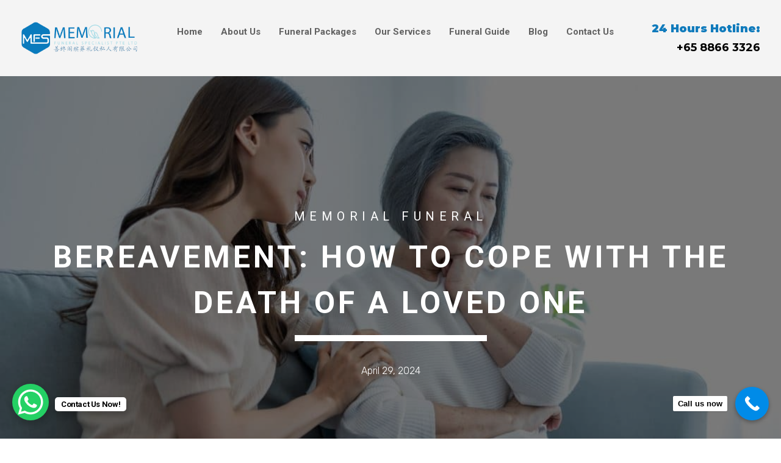

--- FILE ---
content_type: text/html; charset=UTF-8
request_url: https://memorialfuneral.com.sg/blog/coping-with-loved-one-passing/
body_size: 33632
content:
<!DOCTYPE html>
<html lang="en-US">
<head>
    <meta charset="UTF-8">
    <!-- <meta name="description" content="Let Us Walk With You All The Way"> -->
    <link rel="profile" href="https://gmpg.org/xfn/11" />
    <meta name="author" content="admin">
    <meta name="viewport" content="width=device-width, initial-scale=1" >	
    <link rel="pingback" href="https://memorialfuneral.com.sg/xmlrpc.php" />
 
	<meta name='robots' content='index, follow, max-image-preview:large, max-snippet:-1, max-video-preview:-1' />

	<title>Bereavement: How to Cope with the Death of a Loved One - Memorial Funeral Specialist</title>
	<meta name="description" content="The death of a loved one can bring about intense emotions. Learn how to better cope with the grief that comes after." />
	<link rel="canonical" href="https://memorialfuneral.com.sg/blog/coping-with-loved-one-passing/" />
	<script type="application/ld+json" class="yoast-schema-graph">{"@context":"https://schema.org","@graph":[{"@type":"Article","@id":"https://memorialfuneral.com.sg/blog/coping-with-loved-one-passing/#article","isPartOf":{"@id":"https://memorialfuneral.com.sg/blog/coping-with-loved-one-passing/"},"author":{"name":"admin","@id":"https://memorialfuneral.com.sg/#/schema/person/928c1b9a1f07c701f2dc5fc4bbf54584"},"headline":"Bereavement: How to Cope with the Death of a Loved One","datePublished":"2024-04-29T03:03:43+00:00","dateModified":"2025-07-28T03:22:33+00:00","mainEntityOfPage":{"@id":"https://memorialfuneral.com.sg/blog/coping-with-loved-one-passing/"},"wordCount":1145,"publisher":{"@id":"https://memorialfuneral.com.sg/#organization"},"image":{"@id":"https://memorialfuneral.com.sg/blog/coping-with-loved-one-passing/#primaryimage"},"thumbnailUrl":"https://memorialfuneral.com.sg/wp-content/uploads/2022/06/person-consoling-their-grandmother.jpg","articleSection":["Blog"],"inLanguage":"en-US"},{"@type":"WebPage","@id":"https://memorialfuneral.com.sg/blog/coping-with-loved-one-passing/","url":"https://memorialfuneral.com.sg/blog/coping-with-loved-one-passing/","name":"Bereavement: How to Cope with the Death of a Loved One - Memorial Funeral Specialist","isPartOf":{"@id":"https://memorialfuneral.com.sg/#website"},"primaryImageOfPage":{"@id":"https://memorialfuneral.com.sg/blog/coping-with-loved-one-passing/#primaryimage"},"image":{"@id":"https://memorialfuneral.com.sg/blog/coping-with-loved-one-passing/#primaryimage"},"thumbnailUrl":"https://memorialfuneral.com.sg/wp-content/uploads/2022/06/person-consoling-their-grandmother.jpg","datePublished":"2024-04-29T03:03:43+00:00","dateModified":"2025-07-28T03:22:33+00:00","description":"The death of a loved one can bring about intense emotions. Learn how to better cope with the grief that comes after.","breadcrumb":{"@id":"https://memorialfuneral.com.sg/blog/coping-with-loved-one-passing/#breadcrumb"},"inLanguage":"en-US","potentialAction":[{"@type":"ReadAction","target":["https://memorialfuneral.com.sg/blog/coping-with-loved-one-passing/"]}]},{"@type":"ImageObject","inLanguage":"en-US","@id":"https://memorialfuneral.com.sg/blog/coping-with-loved-one-passing/#primaryimage","url":"https://memorialfuneral.com.sg/wp-content/uploads/2022/06/person-consoling-their-grandmother.jpg","contentUrl":"https://memorialfuneral.com.sg/wp-content/uploads/2022/06/person-consoling-their-grandmother.jpg","width":1107,"height":658,"caption":"person sitting next to grandmother"},{"@type":"BreadcrumbList","@id":"https://memorialfuneral.com.sg/blog/coping-with-loved-one-passing/#breadcrumb","itemListElement":[{"@type":"ListItem","position":1,"name":"Home","item":"https://memorialfuneral.com.sg/"},{"@type":"ListItem","position":2,"name":"Bereavement: How to Cope with the Death of a Loved One"}]},{"@type":"WebSite","@id":"https://memorialfuneral.com.sg/#website","url":"https://memorialfuneral.com.sg/","name":"Memorial Funeral Specialist","description":"Let Us Walk With You All The Way","publisher":{"@id":"https://memorialfuneral.com.sg/#organization"},"potentialAction":[{"@type":"SearchAction","target":{"@type":"EntryPoint","urlTemplate":"https://memorialfuneral.com.sg/?s={search_term_string}"},"query-input":"required name=search_term_string"}],"inLanguage":"en-US"},{"@type":"Organization","@id":"https://memorialfuneral.com.sg/#organization","name":"Memorial Funeral Specialist","url":"https://memorialfuneral.com.sg/","logo":{"@type":"ImageObject","inLanguage":"en-US","@id":"https://memorialfuneral.com.sg/#/schema/logo/image/","url":"https://memorialfuneral.com.sg/wp-content/uploads/2022/03/memorial-funeral-header-logo-01.png","contentUrl":"https://memorialfuneral.com.sg/wp-content/uploads/2022/03/memorial-funeral-header-logo-01.png","width":2560,"height":808,"caption":"Memorial Funeral Specialist"},"image":{"@id":"https://memorialfuneral.com.sg/#/schema/logo/image/"}},{"@type":"Person","@id":"https://memorialfuneral.com.sg/#/schema/person/928c1b9a1f07c701f2dc5fc4bbf54584","name":"admin","sameAs":["https://memorialfuneral.com.sg"],"url":"https://memorialfuneral.com.sg/author/admin_memorial/"}]}</script>


<link rel='dns-prefetch' href='//fonts.googleapis.com' />
<link rel="alternate" type="application/rss+xml" title="Memorial Funeral Specialist &raquo; Feed" href="https://memorialfuneral.com.sg/feed/" />
<link rel="alternate" type="application/rss+xml" title="Memorial Funeral Specialist &raquo; Comments Feed" href="https://memorialfuneral.com.sg/comments/feed/" />
<link rel="alternate" type="application/rss+xml" title="Memorial Funeral Specialist &raquo; Bereavement: How to Cope with the Death of a Loved One Comments Feed" href="https://memorialfuneral.com.sg/blog/coping-with-loved-one-passing/feed/" />
<link rel="alternate" title="oEmbed (JSON)" type="application/json+oembed" href="https://memorialfuneral.com.sg/wp-json/oembed/1.0/embed?url=https%3A%2F%2Fmemorialfuneral.com.sg%2Fblog%2Fcoping-with-loved-one-passing%2F" />
<link rel="alternate" title="oEmbed (XML)" type="text/xml+oembed" href="https://memorialfuneral.com.sg/wp-json/oembed/1.0/embed?url=https%3A%2F%2Fmemorialfuneral.com.sg%2Fblog%2Fcoping-with-loved-one-passing%2F&#038;format=xml" />
<style id='wp-img-auto-sizes-contain-inline-css' type='text/css'>
img:is([sizes=auto i],[sizes^="auto," i]){contain-intrinsic-size:3000px 1500px}
/*# sourceURL=wp-img-auto-sizes-contain-inline-css */
</style>
<link rel='stylesheet' id='bootstrap-css' href='https://memorialfuneral.com.sg/wp-content/themes/hampoz/css/bootstrap.min.css' type='text/css' media='all' />
<link rel='stylesheet' id='magnificpopup-css' href='https://memorialfuneral.com.sg/wp-content/themes/hampoz/css/magnific-popup.css' type='text/css' media='all' />
<link rel='stylesheet' id='preloader-css' href='https://memorialfuneral.com.sg/wp-content/themes/hampoz/css/preloader.css' type='text/css' media='all' />
<link rel='stylesheet' id='animate-css' href='https://memorialfuneral.com.sg/wp-content/themes/hampoz/css/animate.css' type='text/css' media='all' />
<link rel='stylesheet' id='magiccss-css' href='https://memorialfuneral.com.sg/wp-content/themes/hampoz/css/magic.css' type='text/css' media='all' />
<link rel='stylesheet' id='slick-css' href='https://memorialfuneral.com.sg/wp-content/themes/hampoz/css/slick.css' type='text/css' media='all' />
<link rel='stylesheet' id='fatnav-css' href='https://memorialfuneral.com.sg/wp-content/themes/hampoz/css/jquery.fatNav.css' type='text/css' media='all' />
<link rel='stylesheet' id='parent-style-css' href='https://memorialfuneral.com.sg/wp-content/themes/hampoz/style.css' type='text/css' media='all' />
<style id='wp-emoji-styles-inline-css' type='text/css'>

	img.wp-smiley, img.emoji {
		display: inline !important;
		border: none !important;
		box-shadow: none !important;
		height: 1em !important;
		width: 1em !important;
		margin: 0 0.07em !important;
		vertical-align: -0.1em !important;
		background: none !important;
		padding: 0 !important;
	}
/*# sourceURL=wp-emoji-styles-inline-css */
</style>
<link rel='stylesheet' id='wp-block-library-css' href='https://memorialfuneral.com.sg/wp-includes/css/dist/block-library/style.min.css' type='text/css' media='all' />
<style id='global-styles-inline-css' type='text/css'>
:root{--wp--preset--aspect-ratio--square: 1;--wp--preset--aspect-ratio--4-3: 4/3;--wp--preset--aspect-ratio--3-4: 3/4;--wp--preset--aspect-ratio--3-2: 3/2;--wp--preset--aspect-ratio--2-3: 2/3;--wp--preset--aspect-ratio--16-9: 16/9;--wp--preset--aspect-ratio--9-16: 9/16;--wp--preset--color--black: #000000;--wp--preset--color--cyan-bluish-gray: #abb8c3;--wp--preset--color--white: #ffffff;--wp--preset--color--pale-pink: #f78da7;--wp--preset--color--vivid-red: #cf2e2e;--wp--preset--color--luminous-vivid-orange: #ff6900;--wp--preset--color--luminous-vivid-amber: #fcb900;--wp--preset--color--light-green-cyan: #7bdcb5;--wp--preset--color--vivid-green-cyan: #00d084;--wp--preset--color--pale-cyan-blue: #8ed1fc;--wp--preset--color--vivid-cyan-blue: #0693e3;--wp--preset--color--vivid-purple: #9b51e0;--wp--preset--gradient--vivid-cyan-blue-to-vivid-purple: linear-gradient(135deg,rgb(6,147,227) 0%,rgb(155,81,224) 100%);--wp--preset--gradient--light-green-cyan-to-vivid-green-cyan: linear-gradient(135deg,rgb(122,220,180) 0%,rgb(0,208,130) 100%);--wp--preset--gradient--luminous-vivid-amber-to-luminous-vivid-orange: linear-gradient(135deg,rgb(252,185,0) 0%,rgb(255,105,0) 100%);--wp--preset--gradient--luminous-vivid-orange-to-vivid-red: linear-gradient(135deg,rgb(255,105,0) 0%,rgb(207,46,46) 100%);--wp--preset--gradient--very-light-gray-to-cyan-bluish-gray: linear-gradient(135deg,rgb(238,238,238) 0%,rgb(169,184,195) 100%);--wp--preset--gradient--cool-to-warm-spectrum: linear-gradient(135deg,rgb(74,234,220) 0%,rgb(151,120,209) 20%,rgb(207,42,186) 40%,rgb(238,44,130) 60%,rgb(251,105,98) 80%,rgb(254,248,76) 100%);--wp--preset--gradient--blush-light-purple: linear-gradient(135deg,rgb(255,206,236) 0%,rgb(152,150,240) 100%);--wp--preset--gradient--blush-bordeaux: linear-gradient(135deg,rgb(254,205,165) 0%,rgb(254,45,45) 50%,rgb(107,0,62) 100%);--wp--preset--gradient--luminous-dusk: linear-gradient(135deg,rgb(255,203,112) 0%,rgb(199,81,192) 50%,rgb(65,88,208) 100%);--wp--preset--gradient--pale-ocean: linear-gradient(135deg,rgb(255,245,203) 0%,rgb(182,227,212) 50%,rgb(51,167,181) 100%);--wp--preset--gradient--electric-grass: linear-gradient(135deg,rgb(202,248,128) 0%,rgb(113,206,126) 100%);--wp--preset--gradient--midnight: linear-gradient(135deg,rgb(2,3,129) 0%,rgb(40,116,252) 100%);--wp--preset--font-size--small: 13px;--wp--preset--font-size--medium: 20px;--wp--preset--font-size--large: 36px;--wp--preset--font-size--x-large: 42px;--wp--preset--spacing--20: 0.44rem;--wp--preset--spacing--30: 0.67rem;--wp--preset--spacing--40: 1rem;--wp--preset--spacing--50: 1.5rem;--wp--preset--spacing--60: 2.25rem;--wp--preset--spacing--70: 3.38rem;--wp--preset--spacing--80: 5.06rem;--wp--preset--shadow--natural: 6px 6px 9px rgba(0, 0, 0, 0.2);--wp--preset--shadow--deep: 12px 12px 50px rgba(0, 0, 0, 0.4);--wp--preset--shadow--sharp: 6px 6px 0px rgba(0, 0, 0, 0.2);--wp--preset--shadow--outlined: 6px 6px 0px -3px rgb(255, 255, 255), 6px 6px rgb(0, 0, 0);--wp--preset--shadow--crisp: 6px 6px 0px rgb(0, 0, 0);}:where(.is-layout-flex){gap: 0.5em;}:where(.is-layout-grid){gap: 0.5em;}body .is-layout-flex{display: flex;}.is-layout-flex{flex-wrap: wrap;align-items: center;}.is-layout-flex > :is(*, div){margin: 0;}body .is-layout-grid{display: grid;}.is-layout-grid > :is(*, div){margin: 0;}:where(.wp-block-columns.is-layout-flex){gap: 2em;}:where(.wp-block-columns.is-layout-grid){gap: 2em;}:where(.wp-block-post-template.is-layout-flex){gap: 1.25em;}:where(.wp-block-post-template.is-layout-grid){gap: 1.25em;}.has-black-color{color: var(--wp--preset--color--black) !important;}.has-cyan-bluish-gray-color{color: var(--wp--preset--color--cyan-bluish-gray) !important;}.has-white-color{color: var(--wp--preset--color--white) !important;}.has-pale-pink-color{color: var(--wp--preset--color--pale-pink) !important;}.has-vivid-red-color{color: var(--wp--preset--color--vivid-red) !important;}.has-luminous-vivid-orange-color{color: var(--wp--preset--color--luminous-vivid-orange) !important;}.has-luminous-vivid-amber-color{color: var(--wp--preset--color--luminous-vivid-amber) !important;}.has-light-green-cyan-color{color: var(--wp--preset--color--light-green-cyan) !important;}.has-vivid-green-cyan-color{color: var(--wp--preset--color--vivid-green-cyan) !important;}.has-pale-cyan-blue-color{color: var(--wp--preset--color--pale-cyan-blue) !important;}.has-vivid-cyan-blue-color{color: var(--wp--preset--color--vivid-cyan-blue) !important;}.has-vivid-purple-color{color: var(--wp--preset--color--vivid-purple) !important;}.has-black-background-color{background-color: var(--wp--preset--color--black) !important;}.has-cyan-bluish-gray-background-color{background-color: var(--wp--preset--color--cyan-bluish-gray) !important;}.has-white-background-color{background-color: var(--wp--preset--color--white) !important;}.has-pale-pink-background-color{background-color: var(--wp--preset--color--pale-pink) !important;}.has-vivid-red-background-color{background-color: var(--wp--preset--color--vivid-red) !important;}.has-luminous-vivid-orange-background-color{background-color: var(--wp--preset--color--luminous-vivid-orange) !important;}.has-luminous-vivid-amber-background-color{background-color: var(--wp--preset--color--luminous-vivid-amber) !important;}.has-light-green-cyan-background-color{background-color: var(--wp--preset--color--light-green-cyan) !important;}.has-vivid-green-cyan-background-color{background-color: var(--wp--preset--color--vivid-green-cyan) !important;}.has-pale-cyan-blue-background-color{background-color: var(--wp--preset--color--pale-cyan-blue) !important;}.has-vivid-cyan-blue-background-color{background-color: var(--wp--preset--color--vivid-cyan-blue) !important;}.has-vivid-purple-background-color{background-color: var(--wp--preset--color--vivid-purple) !important;}.has-black-border-color{border-color: var(--wp--preset--color--black) !important;}.has-cyan-bluish-gray-border-color{border-color: var(--wp--preset--color--cyan-bluish-gray) !important;}.has-white-border-color{border-color: var(--wp--preset--color--white) !important;}.has-pale-pink-border-color{border-color: var(--wp--preset--color--pale-pink) !important;}.has-vivid-red-border-color{border-color: var(--wp--preset--color--vivid-red) !important;}.has-luminous-vivid-orange-border-color{border-color: var(--wp--preset--color--luminous-vivid-orange) !important;}.has-luminous-vivid-amber-border-color{border-color: var(--wp--preset--color--luminous-vivid-amber) !important;}.has-light-green-cyan-border-color{border-color: var(--wp--preset--color--light-green-cyan) !important;}.has-vivid-green-cyan-border-color{border-color: var(--wp--preset--color--vivid-green-cyan) !important;}.has-pale-cyan-blue-border-color{border-color: var(--wp--preset--color--pale-cyan-blue) !important;}.has-vivid-cyan-blue-border-color{border-color: var(--wp--preset--color--vivid-cyan-blue) !important;}.has-vivid-purple-border-color{border-color: var(--wp--preset--color--vivid-purple) !important;}.has-vivid-cyan-blue-to-vivid-purple-gradient-background{background: var(--wp--preset--gradient--vivid-cyan-blue-to-vivid-purple) !important;}.has-light-green-cyan-to-vivid-green-cyan-gradient-background{background: var(--wp--preset--gradient--light-green-cyan-to-vivid-green-cyan) !important;}.has-luminous-vivid-amber-to-luminous-vivid-orange-gradient-background{background: var(--wp--preset--gradient--luminous-vivid-amber-to-luminous-vivid-orange) !important;}.has-luminous-vivid-orange-to-vivid-red-gradient-background{background: var(--wp--preset--gradient--luminous-vivid-orange-to-vivid-red) !important;}.has-very-light-gray-to-cyan-bluish-gray-gradient-background{background: var(--wp--preset--gradient--very-light-gray-to-cyan-bluish-gray) !important;}.has-cool-to-warm-spectrum-gradient-background{background: var(--wp--preset--gradient--cool-to-warm-spectrum) !important;}.has-blush-light-purple-gradient-background{background: var(--wp--preset--gradient--blush-light-purple) !important;}.has-blush-bordeaux-gradient-background{background: var(--wp--preset--gradient--blush-bordeaux) !important;}.has-luminous-dusk-gradient-background{background: var(--wp--preset--gradient--luminous-dusk) !important;}.has-pale-ocean-gradient-background{background: var(--wp--preset--gradient--pale-ocean) !important;}.has-electric-grass-gradient-background{background: var(--wp--preset--gradient--electric-grass) !important;}.has-midnight-gradient-background{background: var(--wp--preset--gradient--midnight) !important;}.has-small-font-size{font-size: var(--wp--preset--font-size--small) !important;}.has-medium-font-size{font-size: var(--wp--preset--font-size--medium) !important;}.has-large-font-size{font-size: var(--wp--preset--font-size--large) !important;}.has-x-large-font-size{font-size: var(--wp--preset--font-size--x-large) !important;}
/*# sourceURL=global-styles-inline-css */
</style>

<style id='classic-theme-styles-inline-css' type='text/css'>
/*! This file is auto-generated */
.wp-block-button__link{color:#fff;background-color:#32373c;border-radius:9999px;box-shadow:none;text-decoration:none;padding:calc(.667em + 2px) calc(1.333em + 2px);font-size:1.125em}.wp-block-file__button{background:#32373c;color:#fff;text-decoration:none}
/*# sourceURL=/wp-includes/css/classic-themes.min.css */
</style>
<link rel='stylesheet' id='contact-form-7-css' href='https://memorialfuneral.com.sg/wp-content/plugins/contact-form-7/includes/css/styles.css' type='text/css' media='all' />
<link rel='stylesheet' id='grw-public-main-css-css' href='https://memorialfuneral.com.sg/wp-content/plugins/widget-google-reviews/assets/css/public-main.css' type='text/css' media='all' />
<link rel='stylesheet' id='hampoz-fonts-css' href='//fonts.googleapis.com/css?family=Roboto%3A400%2C700%2C900%7CCatamaran%3A400%2C700%2C800%2C900%26amp%3Bsubset%3Dlatin-ext%2Ctamil%7CPlayfair+Display%3A400%2C400i%2C700%2C700i%26amp%3Bsubset%3Dcyrillic%2Clatin-ext' type='text/css' media='all' />
<link rel='stylesheet' id='fontawesome-css' href='https://memorialfuneral.com.sg/wp-content/themes/hampoz/css/font-awesome.min.css' type='text/css' media='all' />
<link rel='stylesheet' id='hampoz-styles-css' href='https://memorialfuneral.com.sg/wp-content/themes/hampoz-child/style.css' type='text/css' media='all' />
<style id='hampoz-styles-inline-css' type='text/css'>

		.custom-sticky-menu .is-sticky .for-sticky, .is-sticky .for-sticky{background-color: #ffffff;}
		
/*# sourceURL=hampoz-styles-inline-css */
</style>
<link rel='stylesheet' id='elementor-frontend-css' href='https://memorialfuneral.com.sg/wp-content/plugins/elementor/assets/css/frontend-lite.min.css' type='text/css' media='all' />
<style id='elementor-frontend-inline-css' type='text/css'>
.elementor-5767 .elementor-element.elementor-element-1220fac:not(.elementor-motion-effects-element-type-background), .elementor-5767 .elementor-element.elementor-element-1220fac > .elementor-motion-effects-container > .elementor-motion-effects-layer{background-image:url("https://memorialfuneral.com.sg/wp-content/uploads/2022/06/person-consoling-their-grandmother.jpg");}
/*# sourceURL=elementor-frontend-inline-css */
</style>
<link rel='stylesheet' id='swiper-css' href='https://memorialfuneral.com.sg/wp-content/plugins/elementor/assets/lib/swiper/css/swiper.min.css' type='text/css' media='all' />
<link rel='stylesheet' id='elementor-post-8-css' href='https://memorialfuneral.com.sg/wp-content/uploads/elementor/css/post-8.css' type='text/css' media='all' />
<link rel='stylesheet' id='elementor-pro-css' href='https://memorialfuneral.com.sg/wp-content/plugins/elementor-pro/assets/css/frontend-lite.min.css' type='text/css' media='all' />
<link rel='stylesheet' id='elementor-global-css' href='https://memorialfuneral.com.sg/wp-content/uploads/elementor/css/global.css' type='text/css' media='all' />
<link rel='stylesheet' id='elementor-post-5767-css' href='https://memorialfuneral.com.sg/wp-content/uploads/elementor/css/post-5767.css' type='text/css' media='all' />
<link rel='stylesheet' id='elementor-icons-ekiticons-css' href='https://memorialfuneral.com.sg/wp-content/plugins/elementskit-lite/modules/elementskit-icon-pack/assets/css/ekiticons.css' type='text/css' media='all' />
<link rel='stylesheet' id='tablepress-default-css' href='https://memorialfuneral.com.sg/wp-content/plugins/tablepress/css/build/default.css' type='text/css' media='all' />
<link rel='stylesheet' id='ekit-widget-styles-css' href='https://memorialfuneral.com.sg/wp-content/plugins/elementskit-lite/widgets/init/assets/css/widget-styles.css' type='text/css' media='all' />
<link rel='stylesheet' id='ekit-responsive-css' href='https://memorialfuneral.com.sg/wp-content/plugins/elementskit-lite/widgets/init/assets/css/responsive.css' type='text/css' media='all' />
<link rel='stylesheet' id='eael-general-css' href='https://memorialfuneral.com.sg/wp-content/plugins/essential-addons-for-elementor-lite/assets/front-end/css/view/general.min.css' type='text/css' media='all' />
<link rel='stylesheet' id='call-now-button-modern-style-css' href='https://memorialfuneral.com.sg/wp-content/plugins/call-now-button/resources/style/modern.css' type='text/css' media='all' />
<link rel='stylesheet' id='google-fonts-1-css' href='https://fonts.googleapis.com/css?family=Roboto%3A100%2C100italic%2C200%2C200italic%2C300%2C300italic%2C400%2C400italic%2C500%2C500italic%2C600%2C600italic%2C700%2C700italic%2C800%2C800italic%2C900%2C900italic%7CRoboto+Slab%3A100%2C100italic%2C200%2C200italic%2C300%2C300italic%2C400%2C400italic%2C500%2C500italic%2C600%2C600italic%2C700%2C700italic%2C800%2C800italic%2C900%2C900italic%7CMontserrat%3A100%2C100italic%2C200%2C200italic%2C300%2C300italic%2C400%2C400italic%2C500%2C500italic%2C600%2C600italic%2C700%2C700italic%2C800%2C800italic%2C900%2C900italic%7CRubik%3A100%2C100italic%2C200%2C200italic%2C300%2C300italic%2C400%2C400italic%2C500%2C500italic%2C600%2C600italic%2C700%2C700italic%2C800%2C800italic%2C900%2C900italic&#038;display=swap' type='text/css' media='all' />
<link rel="preconnect" href="https://fonts.gstatic.com/" crossorigin><script type="text/javascript" src="https://memorialfuneral.com.sg/wp-includes/js/jquery/jquery.min.js" id="jquery-core-js"></script>
<script type="text/javascript" src="https://memorialfuneral.com.sg/wp-includes/js/jquery/jquery-migrate.min.js" id="jquery-migrate-js"></script>
<script type="text/javascript" id="cf7rl-redirect_method-js-extra">
/* <![CDATA[ */
var cf7rl_ajax_object = {"cf7rl_ajax_url":"https://memorialfuneral.com.sg/wp-admin/admin-ajax.php","cf7rl_forms":"[\"|809|url|https:\\/\\/memorialfuneral.com.sg\\/thank-you\\/|0|\"]"};
//# sourceURL=cf7rl-redirect_method-js-extra
/* ]]> */
</script>
<script type="text/javascript" src="https://memorialfuneral.com.sg/wp-content/plugins/cf7-redirect-thank-you-page/assets/js/redirect_method.js" id="cf7rl-redirect_method-js"></script>
<script type="text/javascript" defer="defer" src="https://memorialfuneral.com.sg/wp-content/plugins/widget-google-reviews/assets/js/public-main.js" id="grw-public-main-js-js"></script>
<script type="text/javascript" src="https://memorialfuneral.com.sg/wp-content/themes/hampoz/js/modernizr.js" id="modernizr-js"></script>
<link rel="https://api.w.org/" href="https://memorialfuneral.com.sg/wp-json/" /><link rel="alternate" title="JSON" type="application/json" href="https://memorialfuneral.com.sg/wp-json/wp/v2/posts/6274" /><link rel="EditURI" type="application/rsd+xml" title="RSD" href="https://memorialfuneral.com.sg/xmlrpc.php?rsd" />

<link rel='shortlink' href='https://memorialfuneral.com.sg/?p=6274' />
<meta name="msvalidate.01" content="CC41A69A3643FED44077285318C7599D" />
<meta name="google-site-verification" content="wCHE0g9WZY_ph4P9fVMXWw6yidGZ4l6ULFXiz8E-6xo" />

<meta name="ahrefs-site-verification" content="e2378614094ec7ac2d8d3df3155d1581fb602407b82aef3b65c6369e05a4a83d">


<!-- Google tag (gtag.js) -->
<script async src="https://www.googletagmanager.com/gtag/js?id=AW-345575403"></script>
<script>
  window.dataLayer = window.dataLayer || [];
  function gtag(){dataLayer.push(arguments);}
  gtag('js', new Date());

  gtag('config', 'AW-345575403');
</script><style id="mystickymenu" type="text/css">#mysticky-nav { width:100%; position: static; height: auto !important; }#mysticky-nav.wrapfixed { position:fixed; left: 0px; margin-top:0px;  z-index: 99990; -webkit-transition: 0.3s; -moz-transition: 0.3s; -o-transition: 0.3s; transition: 0.3s; -ms-filter:"progid:DXImageTransform.Microsoft.Alpha(Opacity=90)"; filter: alpha(opacity=90); opacity:0.9; background-color: #f7f5e7;}#mysticky-nav.wrapfixed .myfixed{ background-color: #f7f5e7; position: relative;top: auto;left: auto;right: auto;}#mysticky-nav .myfixed { margin:0 auto; float:none; border:0px; background:none; max-width:100%; }</style>			<style type="text/css">
																															</style>
			<meta name="ti-site-data" content="eyJyIjoiMTowITc6MCEzMDowIiwibyI6Imh0dHBzOlwvXC9tZW1vcmlhbGZ1bmVyYWwuY29tLnNnXC93cC1hZG1pblwvYWRtaW4tYWpheC5waHA/YWN0aW9uPXRpX29ubGluZV91c2Vyc19nb29nbGUmcD0lMkZibG9nJTJGY29waW5nLXdpdGgtbG92ZWQtb25lLXBhc3NpbmclMkYifQ==" /><meta name="generator" content="Elementor 3.18.1; features: e_dom_optimization, e_optimized_assets_loading, e_optimized_css_loading, e_font_icon_svg, additional_custom_breakpoints, block_editor_assets_optimize, e_image_loading_optimization; settings: css_print_method-external, google_font-enabled, font_display-swap">
<!-- Google Tag Manager -->
<script>(function(w,d,s,l,i){w[l]=w[l]||[];w[l].push({'gtm.start':
new Date().getTime(),event:'gtm.js'});var f=d.getElementsByTagName(s)[0],
j=d.createElement(s),dl=l!='dataLayer'?'&l='+l:'';j.async=true;j.src=
'https://www.googletagmanager.com/gtm.js?id='+i+dl;f.parentNode.insertBefore(j,f);
})(window,document,'script','dataLayer','GTM-54ZJ8SL');</script>
<!-- End Google Tag Manager -->
<link rel="icon" href="https://memorialfuneral.com.sg/wp-content/uploads/2022/01/faicon.png" sizes="32x32" />
<link rel="icon" href="https://memorialfuneral.com.sg/wp-content/uploads/2022/01/faicon.png" sizes="192x192" />
<link rel="apple-touch-icon" href="https://memorialfuneral.com.sg/wp-content/uploads/2022/01/faicon.png" />
<meta name="msapplication-TileImage" content="https://memorialfuneral.com.sg/wp-content/uploads/2022/01/faicon.png" />
		<style type="text/css" id="wp-custom-css">
			.slider .slick-arrow {
    position: absolute;
    left: 20px;
    opacity: 0;
    font-size: 16px;
    color: #fff;
    z-index: 3;
    margin-top: -20px;
    top: 53%;
    cursor: pointer;
    -webkit-transition: all 0.4s ease-out 0s;
    transition: all 0.4s ease-out 0s;
    background: #337ab7;
    width: 40px;
    height: 40px;
    line-height: 40px;
    text-align: center;
    border-radius: 100px;
}

.slider .slick-arrow:hover {
    background: #fff;
    color: #337ab7;
}

.spinner > div {
    background-color: #337ab7;
    height: 100%;
    width: 6px;
    display: inline-block;
    -webkit-animation: sk-stretchdelay 1.2s infinite ease-in-out;
    animation: sk-stretchdelay 1.2s infinite ease-in-out;
}

::selection {
    background: #337ab7;
    color: #fff;
}

.wpcf7-submit, .dark-page .wpcf7-submit {
    background: #337ab7 none repeat scroll 0 0;
    color: #fff;
    width: auto;
    border: 1px solid #337ab7;
    display: inline-block;
    font-family: 'Roboto', sans-serif;
    font-weight: bold;
    font-size: 15px;
    padding: 10px 40px;
    text-transform: uppercase;
    position: relative;
    overflow: hidden;
    z-index: 1;
    -webkit-transition-duration: 1.5s;
    transition-duration: 1.5s;
}


.wpcf7-form-control has-spinner wpcf7-submit
{
    background: #337ab7 none repeat scroll 0 0;
    color: #fff;
    width: auto;
    border: 1px solid #337ab7;
    display: inline-block;
    font-family: 'Roboto', sans-serif;
    font-weight: bold;
    font-size: 15px;
    padding: 10px 40px;
    text-transform: uppercase;
    position: relative;
    overflow: hidden;
    z-index: 1;
    -webkit-transition-duration: 1.5s;
    transition-duration: 1.5s;
}

input.wpcf7-form-control.wpcf7-submit:hover {
	border: 1px solid #337ab7;
color: #337ab7;
}

.to-top::before {
    background: #337ab7 none repeat scroll 0 0;
    border-radius: 200px;
    opacity: 0.3;
    content: "";
    display: block;
    height: 200px;
    left: -50%;
    margin-top: -100px;
    position: absolute;
    top: 50%;
    width: 200px;
    z-index: -1;
    transform: scale(0);
    -ms-transform: scale(0);
    -webkit-transform: scale(0);
    -webkit-transition: all 0.4s ease-out 0s;
    transition: all 0.4s ease-out 0s;
    -webkit-transition-duration: 0.8s;
    transition-duration: 0.8s;
}

.to-top::after {
    background: #337ab7 none repeat scroll 0 0;
    border-radius: 200px;
    content: "";
    opacity: 0.3;
    display: block;
    height: 200px;
    left: -50%;
    margin-top: -100px;
    position: absolute;
    top: 50%;
    width: 200px;
    z-index: -1;
    transform: scale(0);
    -ms-transform: scale(0);
    -webkit-transform: scale(0);
    -webkit-transition: all 0.4s ease-in 0s;
    transition: all 0.4s ease-in 0s;
    transition-delay: 0.3s;
}

@media (max-width:768px) {
.elementor *, .elementor :after, .elementor :before {
    -webkit-box-sizing: border-box;
    box-sizing: border-box;
    text-align: center;
}
}

@media (max-width: 480px) {
.elementor *, .elementor :after, .elementor :before {
    -webkit-box-sizing: border-box;
    box-sizing: border-box;
    text-align: center;
}
}

a:hover {
	text-decoration: none;
	color: #337ab7;
}


.post-slider .blog-col-inner .blogmask{
	background: .blog-post-list a:hover h3 {
    color: #337ab7;
};
}

@media (max-width: 1100px){
.white-header .menu-box .navigation li ul li a, .menu-box .navigation li ul li a, .menu-box .menu ul li ul li a, .white-header .menu-box .menu ul li ul li a {
    line-height: 1.7;
    padding: 15px 17px;
    text-transform: capitalize;
    color: #fff;
    font-size: 10px;
}
}

@media (max-width: 900px){
.white-header .menu-box .navigation li ul li a, .menu-box .navigation li ul li a, .menu-box .menu ul li ul li a, .white-header .menu-box .menu ul li ul li a {
    line-height: 1.7;
    padding: 15px 17px;
    text-transform: capitalize;
    color: #fff;
    font-size: 50px;
}}

@media (max-width: 1300px){
.elementor-5351 .elementor-element.elementor-element-340578b .content-title {
    font-size: 28px;
}
}

.eael-entry-title {
    margin: 10px 0 5px;
    font-size: 1.2em;
    text-align: center;
}

.post-detail > li i {
    background: #0a78bd none repeat scroll 0 0;
}

.form-submit #submit {
    background: #0a78bd none repeat scroll 0 0;
    color: #fff;
    display: inline-block;
    font-weight: bold;
    font-family: 'Roboto', sans-serif;
    font-size: 15px;
    padding: 10px 40px;
    text-transform: uppercase;
    text-align: center;
    text-transform: uppercase;
    width: auto;
    border-color: #0a78bd;
    margin-top: 20px;
    text-transform: uppercase;
    -webkit-transition: all 0.3s ease 0s;
    -moz-transition: all 0.3s ease 0s;
    -o-transition: all 0.3s ease 0s;
    -ms-transition: all 0.3s ease 0s;
}

.elementor-5767 .elementor-element.elementor-element-5f7c5fca > .elementor-element-populated {
    padding: 0px 0px 0px 0px;
}

@media (max-width: 480px)
.elementor-widget .elementor-icon-list-items.elementor-inline-items {
    margin-right: -8px;
    margin-left: 40px;
}

@media (max-width: 480px)
.elementor-5767 .elementor-element.elementor-element-133c6621 .elementor-icon-list-items.elementor-inline-items {
    margin-right: -8px;
    margin-left: 40px;
}

.elementor-5698 .elementor-element.elementor-element-62241652 > .elementor-element-populated {
    padding: 0px 0px 0px 0px;
}

.elementor-5767 .elementor-element.elementor-element-61bc3d73 .elementor-heading-title {
    font-size: 25px;
    text-align: left;
}

.menu-box ul li ul {
    background: rgba(0,0,0,0.8);
    left: 0;
    line-height: 1;
    list-style: outside none none;
    margin: 0;
    padding: 0;
    position: absolute;
    text-align: left;
    top: 100%;
    width: 250px;
    z-index: 999;
}

.white-header .menu-box .navigation li ul li a, .menu-box .navigation li ul li a, .menu-box .menu ul li ul li a, .white-header .menu-box .menu ul li ul li a {
    line-height: 1.7;
    padding: 11px 13px;
    text-transform: capitalize;
    color: #fff;
    font-size: 13px;
}

.to-top.fixed
{
	display: none;
}
}

.service_list .gallery-item-thumbnail-wrap img {
    height: 100%;
    width: 100%;
    object-fit: cover;
}

/*Call us Button - Bottom Right*/

.cnb-single.cnb-right {
    bottom: 30px;
    right: 20px;
}

.cnb-single.cnb-text span {
    -moz-osx-font-smoothing: grayscale;
    -webkit-user-select: none;
    -ms-user-select: none;
    user-select: none;
    display: block;
    width: auto;
    background-color: white;
    position: absolute;
    border-radius: 2px;
    font-family: helvetica, arial, sans-serif;
    padding: 6px 8px;
    font-size: 13px;
    font-weight: 700;
    color: black;
    top: 15px;
    box-shadow: 0 1px 2px rgba(0, 0, 0, .15);
    word-break: keep-all;
    line-height: 1em;
    text-overflow: ellipsis;
    vertical-align: middle;
    white-space: nowrap;
}

.eael-ext-scroll-to-top-wrap .eael-ext-scroll-to-top-button {
    bottom: 105px;
}

/*sticky*/
@media (max-width: 767px) {
    .elementor-1811 .elementor-element.elementor-element-ba28ff8 {
        width: 50%;
    }
}

@media (max-width: 767px) {
    .elementor-1811 .elementor-element.elementor-element-cb550e2 .elementor-icon {
        font-size: 30px;
    }
}

.elementor-1811 .elementor-element.elementor-element-cb550e2.elementor-view-framed .elementor-icon, .elementor-1811 .elementor-element.elementor-element-cb550e2.elementor-view-default .elementor-icon {
    fill: #FFFFFF;
    color: #FFFFFF;
    border-color: #FFFFFF;
}

@media (max-width: 767px) {
    .elementor-1811 .elementor-element.elementor-element-cb550e2 .elementor-icon-box-title, .elementor-1811 .elementor-element.elementor-element-cb550e2 .elementor-icon-box-title a {
        font-size: 17px;
    }
}

.elementor-1811 .elementor-element.elementor-element-cb550e2 .elementor-icon-box-title, .elementor-1811 .elementor-element.elementor-element-cb550e2 .elementor-icon-box-title a {
    font-family: "Roboto", Sans-serif;
    font-weight: 600;
}

.elementor-1811 .elementor-element.elementor-element-cb550e2 .elementor-icon-box-title {
    color: #FFFFFF;
}

.elementor-1811 .elementor-element.elementor-element-f986f79:not(.elementor-motion-effects-element-type-background), .elementor-1811 .elementor-element.elementor-element-f986f79 > .elementor-motion-effects-container > .elementor-motion-effects-layer {
    background-color: #107BBC;
}

.elementor-1811 .elementor-element.elementor-element-f986f79 {
    transition: background 0.3s, border 0.3s, border-radius 0.3s, box-shadow 0.3s;
}

@media (max-width: 767px) {
    .elementor-1811 .elementor-element.elementor-element-4d43ee3 {
        width: 50%;
    }
}

.elementor-1811 .elementor-element.elementor-element-1b901f8.elementor-view-framed .elementor-icon, .elementor-1811 .elementor-element.elementor-element-1b901f8.elementor-view-default .elementor-icon {
    fill: #FFFFFF;
    color: #FFFFFF;
    border-color: #FFFFFF;
}

@media (max-width: 767px) {
    .elementor-1811 .elementor-element.elementor-element-1b901f8 .elementor-icon {
        font-size: 30px;
    }
}

@media (max-width: 767px) {
    .elementor-1811 .elementor-element.elementor-element-1b901f8 .elementor-icon-box-title, .elementor-1811 .elementor-element.elementor-element-1b901f8 .elementor-icon-box-title a {
        font-size: 17px;
    }
}

.elementor-1811 .elementor-element.elementor-element-1b901f8 .elementor-icon-box-title {
    color: #FFFFFF;
}

.elementor-1811 .elementor-element.elementor-element-1b901f8 .elementor-icon-box-title, .elementor-1811 .elementor-element.elementor-element-1b901f8 .elementor-icon-box-title a {
    font-family: "Roboto", Sans-serif;
    font-weight: 600;
}

/*Package Page CTA - Bottom*/

.elementor-5144 .elementor-element.elementor-element-5fb7ea9:not(.elementor-motion-effects-element-type-background), .elementor-5144 .elementor-element.elementor-element-5fb7ea9 > .elementor-motion-effects-container > .elementor-motion-effects-layer {
    background-color: #107BBC;
}

.elementor-5144 .elementor-element.elementor-element-5fb7ea9 {
    transition: background 0.3s, border 0.3s, border-radius 0.3s, box-shadow 0.3s;
}

@media (max-width: 767px) {
    .elementor-5144 .elementor-element.elementor-element-f55a586 {
        width: 50%;
    }
}

.elementor-5144 .elementor-element.elementor-element-bcdbea2 {
    --icon-box-icon-margin: 15px;
}

@media (max-width: 767px) {
    .elementor-5144 .elementor-element.elementor-element-bcdbea2 .elementor-icon {
        font-size: 30px;
    }
}

@media (max-width: 767px) {
    .elementor-5144 .elementor-element.elementor-element-bcdbea2 .elementor-icon-box-title, .elementor-5144 .elementor-element.elementor-element-bcdbea2 .elementor-icon-box-title a {
        font-size: 17px;
    }
}

.elementor-5144 .elementor-element.elementor-element-bcdbea2.elementor-view-framed .elementor-icon, .elementor-5144 .elementor-element.elementor-element-bcdbea2.elementor-view-default .elementor-icon {
    fill: #FFFFFF;
    color: #FFFFFF;
    border-color: #FFFFFF;
}

.elementor-5144 .elementor-element.elementor-element-bcdbea2 .elementor-icon-box-title {
    color: #FFFFFF;
}

.elementor-5144 .elementor-element.elementor-element-bcdbea2 .elementor-icon-box-title, .elementor-5144 .elementor-element.elementor-element-bcdbea2 .elementor-icon-box-title a {
    font-family: "Roboto", Sans-serif;
    font-weight: 600;
}

@media (max-width: 767px) {
    .elementor-5144 .elementor-element.elementor-element-d752673 {
        width: 50%;
    }
}

.elementor-5144 .elementor-element.elementor-element-72f6f03 {
    --icon-box-icon-margin: 15px;
}

.elementor-5144 .elementor-element.elementor-element-72f6f03 {
    --icon-box-icon-margin: 15px;
}

.elementor-5144 .elementor-element.elementor-element-72f6f03.elementor-view-framed .elementor-icon, .elementor-5144 .elementor-element.elementor-element-72f6f03.elementor-view-default .elementor-icon {
    fill: #FFFFFF;
    color: #FFFFFF;
    border-color: #FFFFFF;
}

@media (max-width: 767px) {
    .elementor-5144 .elementor-element.elementor-element-72f6f03 .elementor-icon {
        font-size: 30px;
    }
}

@media (max-width: 767px) {
    .elementor-5144 .elementor-element.elementor-element-72f6f03 .elementor-icon-box-title, .elementor-5144 .elementor-element.elementor-element-72f6f03 .elementor-icon-box-title a {
        font-size: 17px;
    }
}

.elementor-5144 .elementor-element.elementor-element-72f6f03 .elementor-icon-box-title, .elementor-5144 .elementor-element.elementor-element-72f6f03 .elementor-icon-box-title a {
    font-family: "Roboto", Sans-serif;
    font-weight: 600;
}

.elementor-5144 .elementor-element.elementor-element-72f6f03 .elementor-icon-box-title {
    color: #FFFFFF;
}

/*Blog Page CTA - Bottom*/

.elementor-5767 .elementor-element.elementor-element-b4c3741:not(.elementor-motion-effects-element-type-background), .elementor-5767 .elementor-element.elementor-element-b4c3741 > .elementor-motion-effects-container > .elementor-motion-effects-layer {
    background-color: #107BBC;
}

.elementor-5767 .elementor-element.elementor-element-b4c3741 {
    transition: background 0.3s, border 0.3s, border-radius 0.3s, box-shadow 0.3s;
}

@media (max-width: 767px) {
    .elementor-5767 .elementor-element.elementor-element-3150f0d {
        width: 50%;
    }
}

.elementor-5767 .elementor-element.elementor-element-608365c {
    --icon-box-icon-margin: 15px;
}

.elementor-5767 .elementor-element.elementor-element-608365c {
    --icon-box-icon-margin: 15px;
}

.elementor-5767 .elementor-element.elementor-element-608365c.elementor-view-framed .elementor-icon, .elementor-5767 .elementor-element.elementor-element-608365c.elementor-view-default .elementor-icon {
    fill: #FFFFFF;
    color: #FFFFFF;
    border-color: #FFFFFF;
}

@media (max-width: 767px) {
    .elementor-5767 .elementor-element.elementor-element-608365c .elementor-icon {
        font-size: 30px;
    }
}

@media (max-width: 767px) {
    .elementor-5767 .elementor-element.elementor-element-608365c .elementor-icon-box-title, .elementor-5767 .elementor-element.elementor-element-608365c .elementor-icon-box-title a {
        font-size: 17px;
    }
}

.elementor-5767 .elementor-element.elementor-element-608365c .elementor-icon-box-title, .elementor-5767 .elementor-element.elementor-element-608365c .elementor-icon-box-title a {
    font-family: "Roboto", Sans-serif;
    font-weight: 600;
}

.elementor-5767 .elementor-element.elementor-element-608365c .elementor-icon-box-title {
    color: #FFFFFF;
}

@media (max-width: 767px) {
    .elementor-5767 .elementor-element.elementor-element-72868e4 {
        width: 50%;
    }
}

.elementor-5767 .elementor-element.elementor-element-d7c0878 {
    --icon-box-icon-margin: 15px;
}

.elementor-5767 .elementor-element.elementor-element-d7c0878.elementor-view-framed .elementor-icon, .elementor-5767 .elementor-element.elementor-element-d7c0878.elementor-view-default .elementor-icon {
    fill: #FFFFFF;
    color: #FFFFFF;
    border-color: #FFFFFF;
}

@media (max-width: 767px) {
    .elementor-5767 .elementor-element.elementor-element-d7c0878 .elementor-icon {
        font-size: 30px;
    }
}

@media (max-width: 767px) {
    .elementor-5767 .elementor-element.elementor-element-d7c0878 .elementor-icon-box-title, .elementor-5767 .elementor-element.elementor-element-d7c0878 .elementor-icon-box-title a {
        font-size: 17px;
    }
}

.elementor-5767 .elementor-element.elementor-element-d7c0878 .elementor-icon-box-title, .elementor-5767 .elementor-element.elementor-element-d7c0878 .elementor-icon-box-title a {
    font-family: "Roboto", Sans-serif;
    font-weight: 600;
}

.elementor-5767 .elementor-element.elementor-element-d7c0878 .elementor-icon-box-title {
    color: #FFFFFF;
}

/* hide*/
@media only screen and (max-width: 768px) {
    #simple-chat-button--container {
        bottom: 30px;
        display: none;
    }
}

@media only screen and (max-width: 768px) {#callnowbutton.cnb-single {
    width: 55px;
    height: 55px;
    border-radius: 50%;
    box-shadow: 0 3px 6px rgba(0, 0, 0, 0.3);
    background-position: center;
    background-size: 35px 35px;
    background-repeat: no-repeat;
    display: none;
	} }

/*New Contact Us Page Design*/
.elementor-360 .elementor-element.elementor-element-b3e6cc8 .content-title {
    font-family: "Source Sans Pro", Sans-serif;
    font-size: 35px;
    text-transform: uppercase;
}

@media (max-width: 480px) {
    .elementor *, .elementor :after, .elementor :before {
        -webkit-box-sizing: border-box;
        box-sizing: border-box;
        text-align: center;
    }
}

@media (max-width: 768px) {
    .elementor *, .elementor :after, .elementor :before {
        -webkit-box-sizing: border-box;
        box-sizing: border-box;
        text-align: center;
    }
}

.elementor-360 .elementor-element.elementor-element-b3e6cc8 > .elementor-widget-container {
    margin: 0px 0px 0px 0px;
    padding: 50px 50px 50px 50px;
    border-style: solid;
    border-width: 4px 4px 4px 4px;
    border-color: #000000;
}

.elementor-element .elementor-widget-container {
    transition: background .3s, border .3s, border-radius .3s, box-shadow .3s, transform var(--e-transform-transition-duration, .4s);
}

@media (max-width: 767px) {
    .elementor-1811 .elementor-element.elementor-element-f986f79 {
        z-index: 5;
    }
}

.elementor-9707 .elementor-element.elementor-element-2e4dc24 > .elementor-widget-container {
    margin: 0px 0px 0px 0px;
    padding: 50px 50px 50px 50px;
    border-style: solid;
    border-width: 4px 4px 4px 4px;
    border-color: #000000;
}

.elementor-9707 .elementor-element.elementor-element-2e4dc24 .content-title {
    font-family: "Source Sans Pro", Sans-serif;
    font-size: 35px;
    text-transform: uppercase;
	text-align: center;
}

.elementor-9707 .elementor-element.elementor-element-b11d077 > .elementor-widget-container {
    margin: 0px 0px 0px 0px;
    padding: 50px 50px 50px 50px;
    border-style: solid;
    border-width: 4px 4px 4px 4px;
    border-color: #000000;
}

.elementor-9707 .elementor-element.elementor-element-b11d077 .content-title {
    font-family: "Source Sans Pro", Sans-serif;
    font-size: 35px;
    text-transform: uppercase;
}

.elementor-9707 .elementor-element.elementor-element-39a0568 {
    padding: 80px 0px 0px 0px;
}

.elementor-9707 .elementor-element.elementor-element-70aae78 .content-title {
    margin: 0px 0px 0px 0px;
    padding: 0px 0px 0px 0px;
    font-family: "Source Sans Pro", Sans-serif;
    font-size: 45px;
    font-weight: bold;
    text-transform: capitalize;
	text-align: center;
}

.elementor-9707 .elementor-element.elementor-element-67ce0ba .content-title {
    margin: 0px 0px 0px 0px;
    padding: 0px 0px 0px 0px;
    font-family: "Source Sans Pro", Sans-serif;
    font-size: 35px;
    text-transform: capitalize;
	text-align:center;
}

.ekit-wid-con a, .ekit-wid-con b, .ekit-wid-con div, .ekit-wid-con li, .ekit-wid-con ul {
    -webkit-tap-highlight-color: transparent;
    -webkit-tap-highlight-color: transparent;
}

.elementor-9707 .elementor-element.elementor-element-57366e4 .elementskit-info-image-box .elementskit-box-content :is(.elementskit-info-box-title, .elementskit-info-box-title a ) {
    font-size: 20px;
    font-weight: 900;
}

.elementor-9707 .elementor-element.elementor-element-57366e4 .elementskit-info-image-box .elementskit-info-box-title {
    margin: -20px 0px -20px 0px;
}

.elementor-section.elementor-section-boxed > .elementor-container {
    max-width: 1140px;
}

.elementor-section .elementor-container {
    display: flex;
    margin-right: auto;
    margin-left: auto;
    position: relative;
}

.ekit-wid-con .elementskit-info-image-box .elementskit-box-content .elementskit-info-box-title {
    font-size: 18px;
    margin-bottom: 20px;
    color: #000;
    display: block;
    font-weight: 700;
}
.ekit-wid-con .elementskit-info-image-box .elementskit-box-body {
    padding: 55px 40px;
}

.ekit-wid-con .elementskit-info-image-box .elementskit-box-header {
    -webkit-transition: all .4s ease;
    transition: all .4s ease;
    position: relative;
    overflow: hidden;
}

.elementor-column-gap-default>.elementor-column>.elementor-element-populated {
    padding: 10px;
}

.elementor-9707 .elementor-element.elementor-element-57366e4 > .elementor-widget-container {
    box-shadow: 0px 0px 1px 0px rgba(0, 0, 0, 0.5);
}

.elementor-9707 .elementor-element.elementor-element-cefb770 .elementskit-info-image-box .elementskit-box-content :is(.elementskit-info-box-title, .elementskit-info-box-title a ) {
    font-size: 20px;
    font-weight: 900;
}

.elementor-9707 .elementor-element.elementor-element-cefb770 .elementskit-info-image-box .elementskit-info-box-title {
    margin: -20px 0px -20px 0px;
}

.ekit-wid-con .elementskit-info-image-box .elementskit-box-content .elementskit-info-box-title {
    font-size: 18px;
    margin-bottom: 20px;
    color: #000;
    display: block;
    font-weight: 700;
}

.ekit-wid-con .elementskit-info-image-box .elementskit-box-content .elementskit-info-box-title {
    font-size: 18px;
    margin-bottom: 20px;
    color: #000;
    display: block;
    font-weight: 700;
}

.elementor-9707 .elementor-element.elementor-element-cefb770 > .elementor-widget-container {
    box-shadow: 0px 0px 1px 0px rgba(0, 0, 0, 0.5);
}

.elementor-9707 .elementor-element.elementor-element-75e0a1f .elementskit-info-image-box .elementskit-box-content :is(.elementskit-info-box-title, .elementskit-info-box-title a ) {
    font-size: 20px;
    font-weight: 900;
}

.elementor-9707 .elementor-element.elementor-element-75e0a1f .elementskit-info-image-box .elementskit-info-box-title {
    margin: -20px 0px -20px 0px;
}

.ekit-wid-con .elementskit-info-image-box .elementskit-box-content .elementskit-info-box-title {
    font-size: 18px;
    margin-bottom: 20px;
    color: #000;
    display: block;
    font-weight: 700;
}

.ekit-wid-con .elementskit-info-image-box .elementskit-box-content .elementskit-info-box-title {
    font-size: 18px;
    margin-bottom: 20px;
    color: #000;
    display: block;
    font-weight: 700;
}

.elementor-9707 .elementor-element.elementor-element-75e0a1f > .elementor-widget-container {
    box-shadow: 0px 0px 1px 0px rgba(0, 0, 0, 0.5);
}

.elementor-9707 .elementor-element.elementor-element-2a2d0ac .elementskit-info-image-box .elementskit-box-content :is(.elementskit-info-box-title, .elementskit-info-box-title a ) {
    font-size: 20px;
    font-weight: 900;
}

.elementor-9707 .elementor-element.elementor-element-2a2d0ac .elementskit-info-image-box .elementskit-info-box-title {
    margin: -20px 0px -20px 0px;
}

.ekit-wid-con .elementskit-info-image-box .elementskit-box-content .elementskit-info-box-title {
    font-size: 18px;
    margin-bottom: 20px;
    color: #000;
    display: block;
    font-weight: 700;
}

.ekit-wid-con .elementskit-info-image-box .elementskit-box-content .elementskit-info-box-title {
    font-size: 18px;
    margin-bottom: 20px;
    color: #000;
    display: block;
    font-weight: 700;
}

.elementor-9707 .elementor-element.elementor-element-2a2d0ac > .elementor-widget-container {
    box-shadow: 0px 0px 1px 0px rgba(0, 0, 0, 0.5);
}

.elementor-9707 .elementor-element.elementor-element-1f50714 .elementskit-info-image-box .elementskit-box-content :is(.elementskit-info-box-title, .elementskit-info-box-title a ) {
    font-size: 20px;
    font-weight: 900;
}

.elementor-9707 .elementor-element.elementor-element-1f50714 .elementskit-info-image-box .elementskit-info-box-title {
    margin: -20px 0px -20px 0px;
}

.ekit-wid-con .elementskit-info-image-box .elementskit-box-content .elementskit-info-box-title {
    font-size: 18px;
    margin-bottom: 20px;
    color: #000;
    display: block;
    font-weight: 700;
}

.ekit-wid-con .elementskit-info-image-box .elementskit-box-content .elementskit-info-box-title {
    font-size: 18px;
    margin-bottom: 20px;
    color: #000;
    display: block;
    font-weight: 700;
}

.elementor-9707 .elementor-element.elementor-element-1f50714 > .elementor-widget-container {
    box-shadow: 0px 0px 1px 0px rgba(0, 0, 0, 0.5);
}

.elementor-9707 .elementor-element.elementor-element-7caa0d0 .elementskit-info-image-box .elementskit-box-content :is(.elementskit-info-box-title, .elementskit-info-box-title a ) {
    font-size: 20px;
    font-weight: 900;
}

.elementor-9707 .elementor-element.elementor-element-7caa0d0 .elementskit-info-image-box .elementskit-info-box-title {
    margin: -20px 0px -20px 0px;
}

.ekit-wid-con .elementskit-info-image-box .elementskit-box-content .elementskit-info-box-title {
    font-size: 18px;
    margin-bottom: 20px;
    color: #000;
    display: block;
    font-weight: 700;
}

.ekit-wid-con .elementskit-info-image-box .elementskit-box-content .elementskit-info-box-title {
    font-size: 18px;
    margin-bottom: 20px;
    color: #000;
    display: block;
    font-weight: 700;
}

.elementor-9707 .elementor-element.elementor-element-7caa0d0 > .elementor-widget-container {
    box-shadow: 0px 0px 1px 0px rgba(0, 0, 0, 0.5);
}

.elementor-9707 .elementor-element.elementor-element-31e6574 .elementskit-info-image-box .elementskit-box-content :is(.elementskit-info-box-title, .elementskit-info-box-title a ) {
    font-size: 20px;
    font-weight: 900;
}

.elementor-9707 .elementor-element.elementor-element-31e6574 .elementskit-info-image-box .elementskit-info-box-title {
    margin: -20px 0px -20px 0px;
}

.ekit-wid-con .elementskit-info-image-box .elementskit-box-content .elementskit-info-box-title {
    font-size: 18px;
    margin-bottom: 20px;
    color: #000;
    display: block;
    font-weight: 700;
}

.ekit-wid-con .elementskit-info-image-box .elementskit-box-content .elementskit-info-box-title {
    font-size: 18px;
    margin-bottom: 20px;
    color: #000;
    display: block;
    font-weight: 700;
}

.elementor-9707 .elementor-element.elementor-element-31e6574 > .elementor-widget-container {
    box-shadow: 0px 0px 1px 0px rgba(0, 0, 0, 0.5);
}

.elementor-9707 .elementor-element.elementor-element-280255e .elementskit-info-image-box .elementskit-box-content :is(.elementskit-info-box-title, .elementskit-info-box-title a ) {
    font-size: 20px;
    font-weight: 900;
}

.elementor-9707 .elementor-element.elementor-element-280255e .elementskit-info-image-box .elementskit-info-box-title {
    margin: -20px 0px -20px 0px;
}

.ekit-wid-con .elementskit-info-image-box .elementskit-box-content .elementskit-info-box-title {
    font-size: 18px;
    margin-bottom: 20px;
    color: #000;
    display: block;
    font-weight: 700;
}

.ekit-wid-con .elementskit-info-image-box .elementskit-box-content .elementskit-info-box-title {
    font-size: 18px;
    margin-bottom: 20px;
    color: #000;
    display: block;
    font-weight: 700;
}

.elementor-9707 .elementor-element.elementor-element-280255e > .elementor-widget-container {
    box-shadow: 0px 0px 1px 0px rgba(0, 0, 0, 0.5);
}

.elementor-9707 .elementor-element.elementor-element-bb67923:not(.elementor-motion-effects-element-type-background), .elementor-9707 .elementor-element.elementor-element-bb67923 > .elementor-motion-effects-container > .elementor-motion-effects-layer {
    background-color: #000000;
    background-image: url(https://memorialfuneral.com.sg/wp-content/uploads/2025/12/funeral-parlour-singapore-cta-scaled-e1765867023223.jpg);
    background-position: center center;
}

.elementor-9707 .elementor-element.elementor-element-bb67923 {
    transition: background 0.3s, border 0.3s, border-radius 0.3s, box-shadow 0.3s;
    margin-top: 0px;
    margin-bottom: 0px;
    padding: 60px 0px 60px 0px;
}

.elementor-9707 .elementor-element.elementor-element-bb67923 > .elementor-background-overlay {
    background-color: #000000;
    opacity: 0.5;
    transition: background 0.3s, border-radius 0.3s, opacity 0.3s;
}

.elementor-9707 .elementor-element.elementor-element-1468df4 {
    text-align: center;
}

.elementor-9707 .elementor-element.elementor-element-1468df4 .content-title {
    color: #FFFFFF;
    margin: 0px 0px 0px 0px;
    padding: 0px 0px 0px 0px;
    font-family: "Source Sans Pro", Sans-serif;
    font-size: 35px;
    text-transform: capitalize;
}

.elementor-9707 .elementor-element.elementor-element-3f63318 {
    color: #FFFFFF;
}

.elementor-9707 .elementor-element.elementor-element-3f63318 > .elementor-widget-container {
    margin: 0px 0px 0px 0px;
}

.elementor-9707 .elementor-element.elementor-element-6fe0ea5 > .elementor-container {
    max-width: 616px;
}

.elementor-9707 .elementor-element.elementor-element-0afd9ff .elementor-button {
    background-color: #008BE8;
}

.elementor-9707 .elementor-element.elementor-element-f031b27 {
    --spacer-size: 70px;
}

.elementor-9707 .elementor-element.elementor-element-f0ad641 .content-title {
    margin: 0px 0px 0px 0px;
    padding: 0px 0px 0px 0px;
    font-family: "Source Sans Pro", Sans-serif;
    font-size: 35px;
    text-transform: capitalize;
	text-align: center;
}

.elementor-9707 .elementor-element.elementor-element-2d10f74 {
    --spacer-size: 45px;
}

.elementor-9707 .elementor-element.elementor-element-5bc83eb {
    --spacer-size: 45px;
}

.elementor-9707 .elementor-element.elementor-element-107dc13 {
    --spacer-size: 45px;
}

.elementor-9707 .elementor-element.elementor-element-724c7b7 .swiper-slide-inner {
    text-align: center;
}

.elementor-9707 .elementor-element.elementor-element-724c7b7 .swiper-slide-contents {
    max-width: 66%;
}

.elementor-9707 .elementor-element.elementor-element-724c7b7 .swiper-slide {
    height: 400px;
    transition-duration: calc(5000ms * 1.2);
}

.elementor-9707 .elementor-element.elementor-element-724c7b7 .elementor-repeater-item-e9cdb7e .swiper-slide-bg {
    background-color: #833ca3;
    background-image: url(https://memorialfuneral.com.sg/wp-content/uploads/2025/12/funeral-parlour-singapore-dining-and-lounge-areas-1.png);
    background-size: cover;
}


.elementor-9707 .elementor-element.elementor-element-724c7b7 .elementor-repeater-item-0739693 .swiper-slide-bg {
    background-color: #4054b2;
    background-image: url(https://memorialfuneral.com.sg/wp-content/uploads/2025/12/funeral-parlour-singapore-modern-room-interiors-2.png);
    background-size: cover;
}

.elementor-9707 .elementor-element.elementor-element-724c7b7 .elementor-repeater-item-2f63938 .swiper-slide-bg {
    background-color: #1abc9c;
    background-image: url(https://memorialfuneral.com.sg/wp-content/uploads/2025/12/funeral-parlour-singapore-shower-facilities-1.png);
    background-size: cover;
}

.elementor-9707 .elementor-element.elementor-element-724c7b7 .elementor-repeater-item-f69fcfa .swiper-slide-bg {
    background-color: #bbbbbb;
    background-image: url(https://memorialfuneral.com.sg/wp-content/uploads/2025/12/funeral-parlour-singapore-vip-hall-1.png);
    background-size: cover;
}

.elementor-9707 .elementor-element.elementor-element-724c7b7 .elementor-repeater-item-eb70505 .swiper-slide-bg {
    background-color: #bbbbbb;
    background-image: url(https://memorialfuneral.com.sg/wp-content/uploads/2025/12/funeral-parlour-singapore-washroom-facilities-2.png);
    background-size: cover;
}

.elementor-9707 .elementor-element.elementor-element-7f12d97 {
    --spacer-size: 45px;
}

.elementor-9707 .elementor-element.elementor-element-1ef623f > .elementor-element-populated {
    margin: 0px 0px 0px 60px;
    --e-column-margin-right: 0px;
    --e-column-margin-left: 30px;
    padding: 0px 0px 0px 0px;
}

.elementor-9707 .elementor-element.elementor-element-880723e > .elementor-element-populated {
    margin: 0px 0px 0px 60px;
    --e-column-margin-right: 0px;
    --e-column-margin-left: 60px;
    padding: 0px 0px 0px 0px;
}

.elementor-9707 .elementor-element.elementor-element-8719589 > .elementor-element-populated {
    margin: 0px 0px 0px 60px;
    --e-column-margin-right: 0px;
    --e-column-margin-left: 60px;
    padding: 0px 0px 0px 0px;
}

/*tables*/

.custom-table {
    width: 100%;
    border-collapse: separate;
    border-spacing: 5px;
}

thead th.parlour-header {
    width: 50%;
    text-align: left;
}

thead {
    display: table-header-group;
    vertical-align: middle;
    unicode-bidi: isolate;
    border-color: inherit;
}

thead th {
    background-color: #0A7BBD;
    color: #FFFFFF;
    font-family: 'Roboto', sans-serif;
    font-weight: 700;
    font-size: 16px;
    line-height: 19px;
    padding: 10px 15px;
    border-radius: 5px;
    text-align: center;
}

tbody {
    display: table-row-group;
    vertical-align: middle;
    unicode-bidi: isolate;
    border-color: inherit;
}

.parlour {
    text-align: left;
}

tbody td {
    font-family: 'Roboto', sans-serif;
    font-weight: 700;
    font-size: 16px;
    line-height: 19px;
    padding: 10px 15px;
    color: #222222;
    border-radius: 5px;
    text-align: center;
    vertical-align: middle;
}

tbody tr {
    background-color: #D2E0FB;
}

.yellow {
    background-color: #FEF9D9;
}

tbody tr.highlight {
    background-color: #F1EEDC;
}

tbody tr.highlight-alt {
    background-color: #E5DDC5;
}

table, td, th {
    border: 0;
}

.elementor-9707 .elementor-element.elementor-element-a309682 {
    --spacer-size: 70px;
}

/*Buddhist Service Page

.elementor-5104 .elementor-element.elementor-element-f17c811 .elementor-button {
    font-size: 15px;
    font-weight: bold;
    text-transform: uppercase;
    line-height: 1.8em;
    fill: #337AB7;
    color: #337AB7;
    background-color: #ffffff;
    border-style: solid;
    border-width: 1px 1px 1px 1px;
    border-radius: 0% 0% 0% 0%;
    padding: 10px 40px 10px 40px;
}

.elementor-5104 .elementor-element.elementor-element-f17c811 .elementor-button:hover, .elementor-5104 .elementor-element.elementor-element-f17c811 .elementor-button:focus {
    color: #ffffff;
    background-color: #337AB7;
}

.elementor-5104 .elementor-element.elementor-element-f66fe9f .elementor-button {
    font-size: 15px;
    font-weight: bold;
    text-transform: uppercase;
    line-height: 1.8em;
    fill: #337AB7;
    color: #337AB7;
    background-color: #ffffff;
    border-style: solid;
    border-width: 1px 1px 1px 1px;
    border-radius: 0% 0% 0% 0%;
    padding: 10px 40px 10px 40px;
}

.elementor-5104 .elementor-element.elementor-element-f66fe9f .elementor-button:hover, .elementor-5104 .elementor-element.elementor-element-f66fe9f .elementor-button:focus {
    color: #ffffff;
    background-color: #337AB7;
}

.elementor-5104 .elementor-element.elementor-element-e42af14 .elementor-button {
    font-size: 15px;
    font-weight: bold;
    text-transform: uppercase;
    line-height: 1.8em;
    fill: #337AB7;
    color: #337AB7;
    background-color: #ffffff;
    border-style: solid;
    border-width: 1px 1px 1px 1px;
    border-radius: 0% 0% 0% 0%;
    padding: 10px 40px 10px 40px;
}

.elementor-5104 .elementor-element.elementor-element-e42af14 .elementor-button:hover, .elementor-5104 .elementor-element.elementor-element-e42af14 .elementor-button:focus {
    color: #ffffff;
    background-color: #337AB7;
}

.elementor-5104 .elementor-element.elementor-element-38960c0 .elementor-button {
    font-size: 15px;
    font-weight: bold;
    text-transform: uppercase;
    line-height: 1.8em;
    fill: #337AB7;
    color: #337AB7;
    background-color: #ffffff;
    border-style: solid;
    border-width: 1px 1px 1px 1px;
    border-radius: 0% 0% 0% 0%;
    padding: 10px 40px 10px 40px;
}

.elementor-5104 .elementor-element.elementor-element-38960c0 .elementor-button:hover, .elementor-5104 .elementor-element.elementor-element-38960c0 .elementor-button:focus {
    color: #ffffff;
    background-color: #337AB7;
} */		</style>
		<style id="wpforms-css-vars-root">
				:root {
					--wpforms-field-border-radius: 3px;
--wpforms-field-background-color: #ffffff;
--wpforms-field-border-color: rgba( 0, 0, 0, 0.25 );
--wpforms-field-text-color: rgba( 0, 0, 0, 0.7 );
--wpforms-label-color: rgba( 0, 0, 0, 0.85 );
--wpforms-label-sublabel-color: rgba( 0, 0, 0, 0.55 );
--wpforms-label-error-color: #d63637;
--wpforms-button-border-radius: 3px;
--wpforms-button-background-color: #066aab;
--wpforms-button-text-color: #ffffff;
--wpforms-field-size-input-height: 43px;
--wpforms-field-size-input-spacing: 15px;
--wpforms-field-size-font-size: 16px;
--wpforms-field-size-line-height: 19px;
--wpforms-field-size-padding-h: 14px;
--wpforms-field-size-checkbox-size: 16px;
--wpforms-field-size-sublabel-spacing: 5px;
--wpforms-field-size-icon-size: 1;
--wpforms-label-size-font-size: 16px;
--wpforms-label-size-line-height: 19px;
--wpforms-label-size-sublabel-font-size: 14px;
--wpforms-label-size-sublabel-line-height: 17px;
--wpforms-button-size-font-size: 17px;
--wpforms-button-size-height: 41px;
--wpforms-button-size-padding-h: 15px;
--wpforms-button-size-margin-top: 10px;

				}
			</style> 
<link rel='stylesheet' id='e-animations-css' href='https://memorialfuneral.com.sg/wp-content/plugins/elementor/assets/lib/animations/animations.min.css' type='text/css' media='all' />
</head>
	
    <body data-rsssl=1 class="wp-singular post-template-default single single-post postid-6274 single-format-standard wp-custom-logo wp-theme-hampoz wp-child-theme-hampoz-child elementor-default elementor-template-full-width elementor-kit-8 elementor-page elementor-page-6274 elementor-page-5734 elementor-page-5767">
	
	
				<!--preloader function-->
                		<div data-elementor-type="single-post" data-elementor-id="5767" class="elementor elementor-5767 elementor-location-single post-6274 post type-post status-publish format-standard has-post-thumbnail hentry category-blog">
								<section class="elementor-section elementor-top-section elementor-element elementor-element-ce0a8b2 elementor-section-content-middle elementor-section-boxed elementor-section-height-default elementor-section-height-default" data-id="ce0a8b2" data-element_type="section" data-settings="{&quot;background_background&quot;:&quot;classic&quot;}">
						<div class="elementor-container elementor-column-gap-no">
					<div class="elementor-column elementor-col-16 elementor-top-column elementor-element elementor-element-62422c1" data-id="62422c1" data-element_type="column">
			<div class="elementor-widget-wrap elementor-element-populated">
								<div class="elementor-element elementor-element-539bf3f elementor-widget elementor-widget-hampoz-logo" data-id="539bf3f" data-element_type="widget" data-widget_type="hampoz-logo.default">
				<div class="elementor-widget-container">
					 
         <div class="custom-logo">
         	<a href="https://memorialfuneral.com.sg/"><picture class="logo1">
<source type="image/webp" srcset="https://memorialfuneral.com.sg/wp-content/uploads/2022/03/memorial-funeral-header-logo-01.png.webp"/>
<img alt="logo" src="https://memorialfuneral.com.sg/wp-content/uploads/2022/03/memorial-funeral-header-logo-01.png"/>
</picture>
</a>
         </div>
		
			</div>
				</div>
					</div>
		</div>
				<div class="elementor-column elementor-col-66 elementor-top-column elementor-element elementor-element-ac767f3" data-id="ac767f3" data-element_type="column">
			<div class="elementor-widget-wrap elementor-element-populated">
								<div class="elementor-element elementor-element-cb4ac06 elementor-widget elementor-widget-hampoz-menu" data-id="cb4ac06" data-element_type="widget" data-widget_type="hampoz-menu.default">
				<div class="elementor-widget-container">
			
		<!--HEADER START-->
							
                            <div class="white-header no-bg">
                                <div class="menu-box  ">
                                    <div class="menu-header-menu-container"><ul id="menu-header-menu" class="hampoz-nav navigation menu"><li id="menu-item-5571" class="menu-item menu-item-type-post_type menu-item-object-page menu-item-home menu-item-5571"><a href="https://memorialfuneral.com.sg/">Home</a></li>
<li id="menu-item-1357" class="menu-item menu-item-type-post_type menu-item-object-page menu-item-1357"><a href="https://memorialfuneral.com.sg/about-us/">About Us</a></li>
<li id="menu-item-1593" class="menu-item menu-item-type-post_type menu-item-object-page menu-item-has-children menu-item-1593"><a href="https://memorialfuneral.com.sg/funeral-packages/">Funeral Packages</a>
<ul class="sub-menu">
	<li id="menu-item-10301" class="menu-item menu-item-type-post_type menu-item-object-funeral-package menu-item-10301"><a href="https://memorialfuneral.com.sg/funeral-package/buddhist-funeral-package/">Buddhist Funeral Package</a></li>
	<li id="menu-item-5647" class="menu-item menu-item-type-post_type menu-item-object-funeral-package menu-item-5647"><a href="https://memorialfuneral.com.sg/funeral-package/taoist-funeral-package/">Taoist Funeral Package</a></li>
	<li id="menu-item-5646" class="menu-item menu-item-type-post_type menu-item-object-funeral-package menu-item-5646"><a href="https://memorialfuneral.com.sg/funeral-package/christian-funeral-package/">Christian Funeral Package</a></li>
	<li id="menu-item-5645" class="menu-item menu-item-type-post_type menu-item-object-funeral-package menu-item-5645"><a href="https://memorialfuneral.com.sg/funeral-package/roman-catholic-funeral-package/">Roman Catholic Funeral Package</a></li>
	<li id="menu-item-5644" class="menu-item menu-item-type-post_type menu-item-object-funeral-package menu-item-5644"><a href="https://memorialfuneral.com.sg/funeral-package/free-thinker-funeral-package/">Freethinker Funeral Package</a></li>
	<li id="menu-item-5643" class="menu-item menu-item-type-post_type menu-item-object-funeral-package menu-item-5643"><a href="https://memorialfuneral.com.sg/funeral-package/soka-funeral-package/">Soka Funeral Package</a></li>
	<li id="menu-item-5642" class="menu-item menu-item-type-post_type menu-item-object-funeral-package menu-item-5642"><a href="https://memorialfuneral.com.sg/funeral-package/direct-cremation/">Direct Cremation</a></li>
	<li id="menu-item-5641" class="menu-item menu-item-type-post_type menu-item-object-funeral-package menu-item-5641"><a href="https://memorialfuneral.com.sg/funeral-package/baby-funeral/">Baby Funeral</a></li>
</ul>
</li>
<li id="menu-item-1537" class="menu-item menu-item-type-post_type menu-item-object-page menu-item-has-children menu-item-1537"><a href="https://memorialfuneral.com.sg/our-services/">Our Services</a>
<ul class="sub-menu">
	<li id="menu-item-2983" class="menu-item menu-item-type-custom menu-item-object-custom menu-item-2983"><a href="/funeral-service/worldwide-repatriation-services/">Worldwide Repatriation Services</a></li>
	<li id="menu-item-2375" class="menu-item menu-item-type-custom menu-item-object-custom menu-item-2375"><a href="/funeral-service/coffins-casket/">Coffins &#038; Caskets</a></li>
	<li id="menu-item-2376" class="menu-item menu-item-type-custom menu-item-object-custom menu-item-2376"><a href="/funeral-service/funeral-religious-supplies/">Funeral &#038; Religious Supplies</a></li>
	<li id="menu-item-2377" class="menu-item menu-item-type-custom menu-item-object-custom menu-item-2377"><a href="/funeral-service/tentages-memorial-halls/">Tentages &#038; Memorial Halls</a></li>
	<li id="menu-item-2378" class="menu-item menu-item-type-custom menu-item-object-custom menu-item-2378"><a href="/funeral-service/funeral-pre-planning-services/">Funeral Pre Planning Services</a></li>
	<li id="menu-item-2379" class="menu-item menu-item-type-custom menu-item-object-custom menu-item-2379"><a href="/funeral-service/singapore-columbarium-services/">Singapore Columbarium Services</a></li>
	<li id="menu-item-3547" class="menu-item menu-item-type-custom menu-item-object-custom menu-item-3547"><a href="/funeral-service/sea-burial/">Sea Burial</a></li>
	<li id="menu-item-3548" class="menu-item menu-item-type-custom menu-item-object-custom menu-item-3548"><a href="/funeral-service/inland-ash-scattering-ias/">Inland Ash Scattering</a></li>
	<li id="menu-item-2380" class="menu-item menu-item-type-custom menu-item-object-custom menu-item-2380"><a href="/funeral-service/singapore-exhumation-services/">Singapore Exhumation Services</a></li>
	<li id="menu-item-10142" class="menu-item menu-item-type-post_type menu-item-object-funeral-service menu-item-10142"><a href="https://memorialfuneral.com.sg/funeral-service/funeral-parlour/">Funeral Parlour Services</a></li>
</ul>
</li>
<li id="menu-item-1646" class="menu-item menu-item-type-post_type menu-item-object-page menu-item-1646"><a href="https://memorialfuneral.com.sg/funeral-guide/">Funeral Guide</a></li>
<li id="menu-item-5934" class="menu-item menu-item-type-post_type menu-item-object-page menu-item-5934"><a href="https://memorialfuneral.com.sg/blog/">Blog</a></li>
<li id="menu-item-1358" class="menu-item menu-item-type-post_type menu-item-object-page menu-item-1358"><a href="https://memorialfuneral.com.sg/contact-us/">Contact Us</a></li>
</ul></div>                                </div><!--/.menu-box-->
                                <div class="box-mobile hampoz-menu-element">
                                	<a href="#" class="hamburger"><div class="hamburger__icon"></div></a>
                                    <div class="fat-nav">
                                        <div class="fat-nav__wrapper">
                                            											
											<div class="fat-list"> <a href="https://memorialfuneral.com.sg/">Home</a>
<a href="https://memorialfuneral.com.sg/about-us/">About Us</a>
<a href="https://memorialfuneral.com.sg/funeral-packages/">Funeral Packages</a>

	<a href="https://memorialfuneral.com.sg/funeral-package/buddhist-funeral-package/">Buddhist Funeral Package</a>
	<a href="https://memorialfuneral.com.sg/funeral-package/taoist-funeral-package/">Taoist Funeral Package</a>
	<a href="https://memorialfuneral.com.sg/funeral-package/christian-funeral-package/">Christian Funeral Package</a>
	<a href="https://memorialfuneral.com.sg/funeral-package/roman-catholic-funeral-package/">Roman Catholic Funeral Package</a>
	<a href="https://memorialfuneral.com.sg/funeral-package/free-thinker-funeral-package/">Freethinker Funeral Package</a>
	<a href="https://memorialfuneral.com.sg/funeral-package/soka-funeral-package/">Soka Funeral Package</a>
	<a href="https://memorialfuneral.com.sg/funeral-package/direct-cremation/">Direct Cremation</a>
	<a href="https://memorialfuneral.com.sg/funeral-package/baby-funeral/">Baby Funeral</a>


<a href="https://memorialfuneral.com.sg/our-services/">Our Services</a>

	<a href="/funeral-service/worldwide-repatriation-services/">Worldwide Repatriation Services</a>
	<a href="/funeral-service/coffins-casket/">Coffins &#038; Caskets</a>
	<a href="/funeral-service/funeral-religious-supplies/">Funeral &#038; Religious Supplies</a>
	<a href="/funeral-service/tentages-memorial-halls/">Tentages &#038; Memorial Halls</a>
	<a href="/funeral-service/funeral-pre-planning-services/">Funeral Pre Planning Services</a>
	<a href="/funeral-service/singapore-columbarium-services/">Singapore Columbarium Services</a>
	<a href="/funeral-service/sea-burial/">Sea Burial</a>
	<a href="/funeral-service/inland-ash-scattering-ias/">Inland Ash Scattering</a>
	<a href="/funeral-service/singapore-exhumation-services/">Singapore Exhumation Services</a>
	<a href="https://memorialfuneral.com.sg/funeral-service/funeral-parlour/">Funeral Parlour Services</a>


<a href="https://memorialfuneral.com.sg/funeral-guide/">Funeral Guide</a>
<a href="https://memorialfuneral.com.sg/blog/">Blog</a>
<a href="https://memorialfuneral.com.sg/contact-us/">Contact Us</a>
</div>
                                        </div>
                                    </div>
                                </div><!--/.box-mobile-->
                            </div>
                        
                            
                            
     
			</div>
				</div>
				<div class="elementor-element elementor-element-635ae00 elementor-hidden-desktop elementor-hidden-tablet elementor-hidden-mobile elementor-widget elementor-widget-hampoz-menu" data-id="635ae00" data-element_type="widget" data-widget_type="hampoz-menu.default">
				<div class="elementor-widget-container">
			
		<!--HEADER START-->
							
                            <div class="white-header no-bg">
                                <div class="menu-box  ">
                                    <div class="menu-mobile-menu-container"><ul id="menu-mobile-menu" class="hampoz-nav navigation menu"><li id="menu-item-4026" class="menu-item menu-item-type-post_type menu-item-object-page menu-item-4026"><a href="https://memorialfuneral.com.sg/about-us/">About Us</a></li>
<li id="menu-item-4028" class="menu-item menu-item-type-post_type menu-item-object-page menu-item-has-children menu-item-4028"><a href="https://memorialfuneral.com.sg/funeral-packages/">Funeral Packages</a>
<ul class="sub-menu">
	<li id="menu-item-5656" class="menu-item menu-item-type-post_type menu-item-object-funeral-package menu-item-5656"><a href="https://memorialfuneral.com.sg/?post_type=funeral-package&#038;p=5104">Buddhist Funeral Package Draft</a></li>
	<li id="menu-item-5655" class="menu-item menu-item-type-post_type menu-item-object-funeral-package menu-item-5655"><a href="https://memorialfuneral.com.sg/funeral-package/taoist-funeral-package/">Taoist Funeral Package</a></li>
	<li id="menu-item-5654" class="menu-item menu-item-type-post_type menu-item-object-funeral-package menu-item-5654"><a href="https://memorialfuneral.com.sg/funeral-package/christian-funeral-package/">Christian Funeral Package</a></li>
	<li id="menu-item-5653" class="menu-item menu-item-type-post_type menu-item-object-funeral-package menu-item-5653"><a href="https://memorialfuneral.com.sg/funeral-package/roman-catholic-funeral-package/">Roman Catholic Funeral Package</a></li>
	<li id="menu-item-5652" class="menu-item menu-item-type-post_type menu-item-object-funeral-package menu-item-5652"><a href="https://memorialfuneral.com.sg/funeral-package/free-thinker-funeral-package/">Freethinker Funeral Package</a></li>
	<li id="menu-item-5651" class="menu-item menu-item-type-post_type menu-item-object-funeral-package menu-item-5651"><a href="https://memorialfuneral.com.sg/funeral-package/soka-funeral-package/">Soka Funeral Package</a></li>
	<li id="menu-item-5650" class="menu-item menu-item-type-post_type menu-item-object-funeral-package menu-item-5650"><a href="https://memorialfuneral.com.sg/funeral-package/direct-cremation/">Direct Cremation</a></li>
	<li id="menu-item-5649" class="menu-item menu-item-type-post_type menu-item-object-funeral-package menu-item-5649"><a href="https://memorialfuneral.com.sg/funeral-package/baby-funeral/">Baby Funeral</a></li>
</ul>
</li>
<li id="menu-item-4030" class="menu-item menu-item-type-post_type menu-item-object-page menu-item-has-children menu-item-4030"><a href="https://memorialfuneral.com.sg/our-services/">Our Services</a>
<ul class="sub-menu">
	<li id="menu-item-5664" class="menu-item menu-item-type-post_type menu-item-object-funeral-service menu-item-5664"><a href="https://memorialfuneral.com.sg/funeral-service/worldwide-repatriation-services/">Worldwide Repatriation Services</a></li>
	<li id="menu-item-5663" class="menu-item menu-item-type-post_type menu-item-object-funeral-service menu-item-5663"><a href="https://memorialfuneral.com.sg/funeral-service/coffins-casket/">Coffins &#038; Casket​</a></li>
	<li id="menu-item-5662" class="menu-item menu-item-type-post_type menu-item-object-funeral-service menu-item-5662"><a href="https://memorialfuneral.com.sg/funeral-service/funeral-religious-supplies/">Funeral &#038; Religious Supplies</a></li>
	<li id="menu-item-5657" class="menu-item menu-item-type-post_type menu-item-object-funeral-service menu-item-5657"><a href="https://memorialfuneral.com.sg/funeral-service/tentages-memorial-halls/">Tentages &#038; Memorial Halls</a></li>
	<li id="menu-item-5661" class="menu-item menu-item-type-post_type menu-item-object-funeral-service menu-item-5661"><a href="https://memorialfuneral.com.sg/funeral-service/funeral-pre-planning-services/">Funeral Pre Planning Services</a></li>
	<li id="menu-item-5660" class="menu-item menu-item-type-post_type menu-item-object-funeral-service menu-item-5660"><a href="https://memorialfuneral.com.sg/funeral-service/singapore-columbarium-services/">Singapore Columbarium Services</a></li>
	<li id="menu-item-5659" class="menu-item menu-item-type-post_type menu-item-object-funeral-service menu-item-5659"><a href="https://memorialfuneral.com.sg/funeral-service/sea-burial/">Sea Burial</a></li>
	<li id="menu-item-5665" class="menu-item menu-item-type-post_type menu-item-object-funeral-service menu-item-5665"><a href="https://memorialfuneral.com.sg/funeral-service/inland-ash-scattering-ias/">Inland Ash Scattering (IAS)</a></li>
	<li id="menu-item-5658" class="menu-item menu-item-type-post_type menu-item-object-funeral-service menu-item-5658"><a href="https://memorialfuneral.com.sg/funeral-service/singapore-exhumation-services/">Singapore Exhumation Services</a></li>
</ul>
</li>
<li id="menu-item-4027" class="menu-item menu-item-type-post_type menu-item-object-page menu-item-4027"><a href="https://memorialfuneral.com.sg/funeral-guide/">Funeral Guide</a></li>
<li id="menu-item-5933" class="menu-item menu-item-type-post_type menu-item-object-page menu-item-5933"><a href="https://memorialfuneral.com.sg/blog/">Blog</a></li>
<li id="menu-item-4029" class="menu-item menu-item-type-post_type menu-item-object-page menu-item-4029"><a href="https://memorialfuneral.com.sg/contact-us/">Contact Us</a></li>
</ul></div>                                </div><!--/.menu-box-->
                                <div class="box-mobile hampoz-menu-element">
                                	<a href="#" class="hamburger"><div class="hamburger__icon"></div></a>
                                    <div class="fat-nav">
                                        <div class="fat-nav__wrapper">
                                            											
											<div class="fat-list"> <a href="https://memorialfuneral.com.sg/about-us/">About Us</a>
<a href="https://memorialfuneral.com.sg/funeral-packages/">Funeral Packages</a>

	<a href="https://memorialfuneral.com.sg/?post_type=funeral-package&#038;p=5104">Buddhist Funeral Package Draft</a>
	<a href="https://memorialfuneral.com.sg/funeral-package/taoist-funeral-package/">Taoist Funeral Package</a>
	<a href="https://memorialfuneral.com.sg/funeral-package/christian-funeral-package/">Christian Funeral Package</a>
	<a href="https://memorialfuneral.com.sg/funeral-package/roman-catholic-funeral-package/">Roman Catholic Funeral Package</a>
	<a href="https://memorialfuneral.com.sg/funeral-package/free-thinker-funeral-package/">Freethinker Funeral Package</a>
	<a href="https://memorialfuneral.com.sg/funeral-package/soka-funeral-package/">Soka Funeral Package</a>
	<a href="https://memorialfuneral.com.sg/funeral-package/direct-cremation/">Direct Cremation</a>
	<a href="https://memorialfuneral.com.sg/funeral-package/baby-funeral/">Baby Funeral</a>


<a href="https://memorialfuneral.com.sg/our-services/">Our Services</a>

	<a href="https://memorialfuneral.com.sg/funeral-service/worldwide-repatriation-services/">Worldwide Repatriation Services</a>
	<a href="https://memorialfuneral.com.sg/funeral-service/coffins-casket/">Coffins &#038; Casket​</a>
	<a href="https://memorialfuneral.com.sg/funeral-service/funeral-religious-supplies/">Funeral &#038; Religious Supplies</a>
	<a href="https://memorialfuneral.com.sg/funeral-service/tentages-memorial-halls/">Tentages &#038; Memorial Halls</a>
	<a href="https://memorialfuneral.com.sg/funeral-service/funeral-pre-planning-services/">Funeral Pre Planning Services</a>
	<a href="https://memorialfuneral.com.sg/funeral-service/singapore-columbarium-services/">Singapore Columbarium Services</a>
	<a href="https://memorialfuneral.com.sg/funeral-service/sea-burial/">Sea Burial</a>
	<a href="https://memorialfuneral.com.sg/funeral-service/inland-ash-scattering-ias/">Inland Ash Scattering (IAS)</a>
	<a href="https://memorialfuneral.com.sg/funeral-service/singapore-exhumation-services/">Singapore Exhumation Services</a>


<a href="https://memorialfuneral.com.sg/funeral-guide/">Funeral Guide</a>
<a href="https://memorialfuneral.com.sg/blog/">Blog</a>
<a href="https://memorialfuneral.com.sg/contact-us/">Contact Us</a>
</div>
                                        </div>
                                    </div>
                                </div><!--/.box-mobile-->
                            </div>
                        
                            
                            
     
			</div>
				</div>
					</div>
		</div>
				<div class="elementor-column elementor-col-16 elementor-top-column elementor-element elementor-element-6b2cc2e elementor-hidden-tablet elementor-hidden-mobile" data-id="6b2cc2e" data-element_type="column">
			<div class="elementor-widget-wrap elementor-element-populated">
								<div class="elementor-element elementor-element-54c4cc8 elementor-widget elementor-widget-text-editor" data-id="54c4cc8" data-element_type="widget" data-widget_type="text-editor.default">
				<div class="elementor-widget-container">
			<style>/*! elementor - v3.18.0 - 06-12-2023 */
.elementor-widget-text-editor.elementor-drop-cap-view-stacked .elementor-drop-cap{background-color:#69727d;color:#fff}.elementor-widget-text-editor.elementor-drop-cap-view-framed .elementor-drop-cap{color:#69727d;border:3px solid;background-color:transparent}.elementor-widget-text-editor:not(.elementor-drop-cap-view-default) .elementor-drop-cap{margin-top:8px}.elementor-widget-text-editor:not(.elementor-drop-cap-view-default) .elementor-drop-cap-letter{width:1em;height:1em}.elementor-widget-text-editor .elementor-drop-cap{float:left;text-align:center;line-height:1;font-size:50px}.elementor-widget-text-editor .elementor-drop-cap-letter{display:inline-block}</style>				<p><span style="font-size: 18px; font-weight: 900;">24 Hours Hotline:</span></p><p><span style="font-size: 18px; font-weight: 900;"><a style="color: black;" href="tel:88663326"><strong>+65 8866 3326</strong></a></span></p>						</div>
				</div>
					</div>
		</div>
							</div>
		</section>
				<section class="elementor-section elementor-top-section elementor-element elementor-element-c252ae7 elementor-section-content-middle elementor-hidden-desktop elementor-hidden-tablet elementor-hidden-mobile elementor-section-boxed elementor-section-height-default elementor-section-height-default" data-id="c252ae7" data-element_type="section">
						<div class="elementor-container elementor-column-gap-no">
					<div class="elementor-column elementor-col-16 elementor-top-column elementor-element elementor-element-46e387a" data-id="46e387a" data-element_type="column">
			<div class="elementor-widget-wrap elementor-element-populated">
								<div class="elementor-element elementor-element-6fb04fd elementor-widget elementor-widget-hampoz-logo" data-id="6fb04fd" data-element_type="widget" data-widget_type="hampoz-logo.default">
				<div class="elementor-widget-container">
					 
         <div class="custom-logo">
         	<a href="https://memorialfuneral.com.sg/"><picture class="logo1">
<source type="image/webp" srcset="https://memorialfuneral.com.sg/wp-content/uploads/2022/03/memorial-funeral-header-logo-01.png.webp"/>
<img alt="logo" src="https://memorialfuneral.com.sg/wp-content/uploads/2022/03/memorial-funeral-header-logo-01.png"/>
</picture>
</a>
         </div>
		
			</div>
				</div>
					</div>
		</div>
				<div class="elementor-column elementor-col-66 elementor-top-column elementor-element elementor-element-f34d1bb" data-id="f34d1bb" data-element_type="column">
			<div class="elementor-widget-wrap elementor-element-populated">
								<div class="elementor-element elementor-element-a359927 elementor-widget elementor-widget-hampoz-menu" data-id="a359927" data-element_type="widget" data-widget_type="hampoz-menu.default">
				<div class="elementor-widget-container">
			
		<!--HEADER START-->
							
                            <div class="white-header no-bg">
                                <div class="menu-box  ">
                                    <div class="menu-header-menu-container"><ul id="menu-header-menu-2" class="hampoz-nav navigation menu"><li class="menu-item menu-item-type-post_type menu-item-object-page menu-item-home menu-item-5571"><a href="https://memorialfuneral.com.sg/">Home</a></li>
<li class="menu-item menu-item-type-post_type menu-item-object-page menu-item-1357"><a href="https://memorialfuneral.com.sg/about-us/">About Us</a></li>
<li class="menu-item menu-item-type-post_type menu-item-object-page menu-item-has-children menu-item-1593"><a href="https://memorialfuneral.com.sg/funeral-packages/">Funeral Packages</a>
<ul class="sub-menu">
	<li class="menu-item menu-item-type-post_type menu-item-object-funeral-package menu-item-10301"><a href="https://memorialfuneral.com.sg/funeral-package/buddhist-funeral-package/">Buddhist Funeral Package</a></li>
	<li class="menu-item menu-item-type-post_type menu-item-object-funeral-package menu-item-5647"><a href="https://memorialfuneral.com.sg/funeral-package/taoist-funeral-package/">Taoist Funeral Package</a></li>
	<li class="menu-item menu-item-type-post_type menu-item-object-funeral-package menu-item-5646"><a href="https://memorialfuneral.com.sg/funeral-package/christian-funeral-package/">Christian Funeral Package</a></li>
	<li class="menu-item menu-item-type-post_type menu-item-object-funeral-package menu-item-5645"><a href="https://memorialfuneral.com.sg/funeral-package/roman-catholic-funeral-package/">Roman Catholic Funeral Package</a></li>
	<li class="menu-item menu-item-type-post_type menu-item-object-funeral-package menu-item-5644"><a href="https://memorialfuneral.com.sg/funeral-package/free-thinker-funeral-package/">Freethinker Funeral Package</a></li>
	<li class="menu-item menu-item-type-post_type menu-item-object-funeral-package menu-item-5643"><a href="https://memorialfuneral.com.sg/funeral-package/soka-funeral-package/">Soka Funeral Package</a></li>
	<li class="menu-item menu-item-type-post_type menu-item-object-funeral-package menu-item-5642"><a href="https://memorialfuneral.com.sg/funeral-package/direct-cremation/">Direct Cremation</a></li>
	<li class="menu-item menu-item-type-post_type menu-item-object-funeral-package menu-item-5641"><a href="https://memorialfuneral.com.sg/funeral-package/baby-funeral/">Baby Funeral</a></li>
</ul>
</li>
<li class="menu-item menu-item-type-post_type menu-item-object-page menu-item-has-children menu-item-1537"><a href="https://memorialfuneral.com.sg/our-services/">Our Services</a>
<ul class="sub-menu">
	<li class="menu-item menu-item-type-custom menu-item-object-custom menu-item-2983"><a href="/funeral-service/worldwide-repatriation-services/">Worldwide Repatriation Services</a></li>
	<li class="menu-item menu-item-type-custom menu-item-object-custom menu-item-2375"><a href="/funeral-service/coffins-casket/">Coffins &#038; Caskets</a></li>
	<li class="menu-item menu-item-type-custom menu-item-object-custom menu-item-2376"><a href="/funeral-service/funeral-religious-supplies/">Funeral &#038; Religious Supplies</a></li>
	<li class="menu-item menu-item-type-custom menu-item-object-custom menu-item-2377"><a href="/funeral-service/tentages-memorial-halls/">Tentages &#038; Memorial Halls</a></li>
	<li class="menu-item menu-item-type-custom menu-item-object-custom menu-item-2378"><a href="/funeral-service/funeral-pre-planning-services/">Funeral Pre Planning Services</a></li>
	<li class="menu-item menu-item-type-custom menu-item-object-custom menu-item-2379"><a href="/funeral-service/singapore-columbarium-services/">Singapore Columbarium Services</a></li>
	<li class="menu-item menu-item-type-custom menu-item-object-custom menu-item-3547"><a href="/funeral-service/sea-burial/">Sea Burial</a></li>
	<li class="menu-item menu-item-type-custom menu-item-object-custom menu-item-3548"><a href="/funeral-service/inland-ash-scattering-ias/">Inland Ash Scattering</a></li>
	<li class="menu-item menu-item-type-custom menu-item-object-custom menu-item-2380"><a href="/funeral-service/singapore-exhumation-services/">Singapore Exhumation Services</a></li>
	<li class="menu-item menu-item-type-post_type menu-item-object-funeral-service menu-item-10142"><a href="https://memorialfuneral.com.sg/funeral-service/funeral-parlour/">Funeral Parlour Services</a></li>
</ul>
</li>
<li class="menu-item menu-item-type-post_type menu-item-object-page menu-item-1646"><a href="https://memorialfuneral.com.sg/funeral-guide/">Funeral Guide</a></li>
<li class="menu-item menu-item-type-post_type menu-item-object-page menu-item-5934"><a href="https://memorialfuneral.com.sg/blog/">Blog</a></li>
<li class="menu-item menu-item-type-post_type menu-item-object-page menu-item-1358"><a href="https://memorialfuneral.com.sg/contact-us/">Contact Us</a></li>
</ul></div>                                </div><!--/.menu-box-->
                                <div class="box-mobile hampoz-menu-element">
                                	<a href="#" class="hamburger"><div class="hamburger__icon"></div></a>
                                    <div class="fat-nav">
                                        <div class="fat-nav__wrapper">
                                            											
											<div class="fat-list"> <a href="https://memorialfuneral.com.sg/">Home</a>
<a href="https://memorialfuneral.com.sg/about-us/">About Us</a>
<a href="https://memorialfuneral.com.sg/funeral-packages/">Funeral Packages</a>

	<a href="https://memorialfuneral.com.sg/funeral-package/buddhist-funeral-package/">Buddhist Funeral Package</a>
	<a href="https://memorialfuneral.com.sg/funeral-package/taoist-funeral-package/">Taoist Funeral Package</a>
	<a href="https://memorialfuneral.com.sg/funeral-package/christian-funeral-package/">Christian Funeral Package</a>
	<a href="https://memorialfuneral.com.sg/funeral-package/roman-catholic-funeral-package/">Roman Catholic Funeral Package</a>
	<a href="https://memorialfuneral.com.sg/funeral-package/free-thinker-funeral-package/">Freethinker Funeral Package</a>
	<a href="https://memorialfuneral.com.sg/funeral-package/soka-funeral-package/">Soka Funeral Package</a>
	<a href="https://memorialfuneral.com.sg/funeral-package/direct-cremation/">Direct Cremation</a>
	<a href="https://memorialfuneral.com.sg/funeral-package/baby-funeral/">Baby Funeral</a>


<a href="https://memorialfuneral.com.sg/our-services/">Our Services</a>

	<a href="/funeral-service/worldwide-repatriation-services/">Worldwide Repatriation Services</a>
	<a href="/funeral-service/coffins-casket/">Coffins &#038; Caskets</a>
	<a href="/funeral-service/funeral-religious-supplies/">Funeral &#038; Religious Supplies</a>
	<a href="/funeral-service/tentages-memorial-halls/">Tentages &#038; Memorial Halls</a>
	<a href="/funeral-service/funeral-pre-planning-services/">Funeral Pre Planning Services</a>
	<a href="/funeral-service/singapore-columbarium-services/">Singapore Columbarium Services</a>
	<a href="/funeral-service/sea-burial/">Sea Burial</a>
	<a href="/funeral-service/inland-ash-scattering-ias/">Inland Ash Scattering</a>
	<a href="/funeral-service/singapore-exhumation-services/">Singapore Exhumation Services</a>
	<a href="https://memorialfuneral.com.sg/funeral-service/funeral-parlour/">Funeral Parlour Services</a>


<a href="https://memorialfuneral.com.sg/funeral-guide/">Funeral Guide</a>
<a href="https://memorialfuneral.com.sg/blog/">Blog</a>
<a href="https://memorialfuneral.com.sg/contact-us/">Contact Us</a>
</div>
                                        </div>
                                    </div>
                                </div><!--/.box-mobile-->
                            </div>
                        
                            
                            
     
			</div>
				</div>
					</div>
		</div>
				<div class="elementor-column elementor-col-16 elementor-top-column elementor-element elementor-element-296d66f" data-id="296d66f" data-element_type="column">
			<div class="elementor-widget-wrap elementor-element-populated">
								<div class="elementor-element elementor-element-3ef2b56 elementor-widget elementor-widget-text-editor" data-id="3ef2b56" data-element_type="widget" data-widget_type="text-editor.default">
				<div class="elementor-widget-container">
							<p><span style="font-size: 18px; font-weight: 900;">24 Hours Hotline:</span></p><p><span style="font-size: 18px; font-weight: 900;"><a href="tel:88663326"><strong>+65 8866 3326</strong></a></span></p>						</div>
				</div>
					</div>
		</div>
							</div>
		</section>
				<section class="elementor-section elementor-top-section elementor-element elementor-element-b2cc9a6 elementor-section-full_width elementor-section-height-default elementor-section-height-default" data-id="b2cc9a6" data-element_type="section">
						<div class="elementor-container elementor-column-gap-default">
					<div class="elementor-column elementor-col-100 elementor-top-column elementor-element elementor-element-5f7c5fca" data-id="5f7c5fca" data-element_type="column" data-settings="{&quot;background_background&quot;:&quot;classic&quot;}">
			<div class="elementor-widget-wrap elementor-element-populated">
								<section class="elementor-section elementor-inner-section elementor-element elementor-element-1220fac elementor-section-full_width elementor-section-height-default elementor-section-height-default" data-id="1220fac" data-element_type="section" data-settings="{&quot;background_background&quot;:&quot;classic&quot;}">
							<div class="elementor-background-overlay"></div>
							<div class="elementor-container elementor-column-gap-default">
					<div class="elementor-column elementor-col-100 elementor-inner-column elementor-element elementor-element-8dcd3e3" data-id="8dcd3e3" data-element_type="column">
			<div class="elementor-widget-wrap elementor-element-populated">
								<div class="elementor-element elementor-element-ea15b48 elementor-hidden-mobile elementor-widget elementor-widget-spacer" data-id="ea15b48" data-element_type="widget" data-widget_type="spacer.default">
				<div class="elementor-widget-container">
			<style>/*! elementor - v3.18.0 - 06-12-2023 */
.elementor-column .elementor-spacer-inner{height:var(--spacer-size)}.e-con{--container-widget-width:100%}.e-con-inner>.elementor-widget-spacer,.e-con>.elementor-widget-spacer{width:var(--container-widget-width,var(--spacer-size));--align-self:var(--container-widget-align-self,initial);--flex-shrink:0}.e-con-inner>.elementor-widget-spacer>.elementor-widget-container,.e-con>.elementor-widget-spacer>.elementor-widget-container{height:100%;width:100%}.e-con-inner>.elementor-widget-spacer>.elementor-widget-container>.elementor-spacer,.e-con>.elementor-widget-spacer>.elementor-widget-container>.elementor-spacer{height:100%}.e-con-inner>.elementor-widget-spacer>.elementor-widget-container>.elementor-spacer>.elementor-spacer-inner,.e-con>.elementor-widget-spacer>.elementor-widget-container>.elementor-spacer>.elementor-spacer-inner{height:var(--container-widget-height,var(--spacer-size))}.e-con-inner>.elementor-widget-spacer.elementor-widget-empty,.e-con>.elementor-widget-spacer.elementor-widget-empty{position:relative;min-height:22px;min-width:22px}.e-con-inner>.elementor-widget-spacer.elementor-widget-empty .elementor-widget-empty-icon,.e-con>.elementor-widget-spacer.elementor-widget-empty .elementor-widget-empty-icon{position:absolute;top:0;bottom:0;left:0;right:0;margin:auto;padding:0;width:22px;height:22px}</style>		<div class="elementor-spacer">
			<div class="elementor-spacer-inner"></div>
		</div>
				</div>
				</div>
				<div class="elementor-element elementor-element-9d982f6 elementor-widget elementor-widget-heading" data-id="9d982f6" data-element_type="widget" data-widget_type="heading.default">
				<div class="elementor-widget-container">
			<style>/*! elementor - v3.18.0 - 06-12-2023 */
.elementor-heading-title{padding:0;margin:0;line-height:1}.elementor-widget-heading .elementor-heading-title[class*=elementor-size-]>a{color:inherit;font-size:inherit;line-height:inherit}.elementor-widget-heading .elementor-heading-title.elementor-size-small{font-size:15px}.elementor-widget-heading .elementor-heading-title.elementor-size-medium{font-size:19px}.elementor-widget-heading .elementor-heading-title.elementor-size-large{font-size:29px}.elementor-widget-heading .elementor-heading-title.elementor-size-xl{font-size:39px}.elementor-widget-heading .elementor-heading-title.elementor-size-xxl{font-size:59px}</style><h2 class="elementor-heading-title elementor-size-default">Memorial Funeral</h2>		</div>
				</div>
				<div class="elementor-element elementor-element-304cae5 elementor-widget elementor-widget-theme-post-title elementor-page-title elementor-widget-heading" data-id="304cae5" data-element_type="widget" data-widget_type="theme-post-title.default">
				<div class="elementor-widget-container">
			<h1 class="elementor-heading-title elementor-size-default">Bereavement: How to Cope with the Death of a Loved One</h1>		</div>
				</div>
				<div class="elementor-element elementor-element-bdd06cc elementor-widget-divider--view-line elementor-widget elementor-widget-divider" data-id="bdd06cc" data-element_type="widget" data-widget_type="divider.default">
				<div class="elementor-widget-container">
			<style>/*! elementor - v3.18.0 - 06-12-2023 */
.elementor-widget-divider{--divider-border-style:none;--divider-border-width:1px;--divider-color:#0c0d0e;--divider-icon-size:20px;--divider-element-spacing:10px;--divider-pattern-height:24px;--divider-pattern-size:20px;--divider-pattern-url:none;--divider-pattern-repeat:repeat-x}.elementor-widget-divider .elementor-divider{display:flex}.elementor-widget-divider .elementor-divider__text{font-size:15px;line-height:1;max-width:95%}.elementor-widget-divider .elementor-divider__element{margin:0 var(--divider-element-spacing);flex-shrink:0}.elementor-widget-divider .elementor-icon{font-size:var(--divider-icon-size)}.elementor-widget-divider .elementor-divider-separator{display:flex;margin:0;direction:ltr}.elementor-widget-divider--view-line_icon .elementor-divider-separator,.elementor-widget-divider--view-line_text .elementor-divider-separator{align-items:center}.elementor-widget-divider--view-line_icon .elementor-divider-separator:after,.elementor-widget-divider--view-line_icon .elementor-divider-separator:before,.elementor-widget-divider--view-line_text .elementor-divider-separator:after,.elementor-widget-divider--view-line_text .elementor-divider-separator:before{display:block;content:"";border-bottom:0;flex-grow:1;border-top:var(--divider-border-width) var(--divider-border-style) var(--divider-color)}.elementor-widget-divider--element-align-left .elementor-divider .elementor-divider-separator>.elementor-divider__svg:first-of-type{flex-grow:0;flex-shrink:100}.elementor-widget-divider--element-align-left .elementor-divider-separator:before{content:none}.elementor-widget-divider--element-align-left .elementor-divider__element{margin-left:0}.elementor-widget-divider--element-align-right .elementor-divider .elementor-divider-separator>.elementor-divider__svg:last-of-type{flex-grow:0;flex-shrink:100}.elementor-widget-divider--element-align-right .elementor-divider-separator:after{content:none}.elementor-widget-divider--element-align-right .elementor-divider__element{margin-right:0}.elementor-widget-divider:not(.elementor-widget-divider--view-line_text):not(.elementor-widget-divider--view-line_icon) .elementor-divider-separator{border-top:var(--divider-border-width) var(--divider-border-style) var(--divider-color)}.elementor-widget-divider--separator-type-pattern{--divider-border-style:none}.elementor-widget-divider--separator-type-pattern.elementor-widget-divider--view-line .elementor-divider-separator,.elementor-widget-divider--separator-type-pattern:not(.elementor-widget-divider--view-line) .elementor-divider-separator:after,.elementor-widget-divider--separator-type-pattern:not(.elementor-widget-divider--view-line) .elementor-divider-separator:before,.elementor-widget-divider--separator-type-pattern:not([class*=elementor-widget-divider--view]) .elementor-divider-separator{width:100%;min-height:var(--divider-pattern-height);-webkit-mask-size:var(--divider-pattern-size) 100%;mask-size:var(--divider-pattern-size) 100%;-webkit-mask-repeat:var(--divider-pattern-repeat);mask-repeat:var(--divider-pattern-repeat);background-color:var(--divider-color);-webkit-mask-image:var(--divider-pattern-url);mask-image:var(--divider-pattern-url)}.elementor-widget-divider--no-spacing{--divider-pattern-size:auto}.elementor-widget-divider--bg-round{--divider-pattern-repeat:round}.rtl .elementor-widget-divider .elementor-divider__text{direction:rtl}.e-con-inner>.elementor-widget-divider,.e-con>.elementor-widget-divider{width:var(--container-widget-width,100%);--flex-grow:var(--container-widget-flex-grow)}</style>		<div class="elementor-divider">
			<span class="elementor-divider-separator">
						</span>
		</div>
				</div>
				</div>
				<div class="elementor-element elementor-element-133c6621 elementor-align-center elementor-widget elementor-widget-post-info" data-id="133c6621" data-element_type="widget" data-widget_type="post-info.default">
				<div class="elementor-widget-container">
			<link rel="stylesheet" href="https://memorialfuneral.com.sg/wp-content/plugins/elementor/assets/css/widget-icon-list.min.css"><link rel="stylesheet" href="https://memorialfuneral.com.sg/wp-content/plugins/elementor-pro/assets/css/widget-theme-elements.min.css">		<ul class="elementor-inline-items elementor-icon-list-items elementor-post-info">
								<li class="elementor-icon-list-item elementor-repeater-item-5b276ce elementor-inline-item" itemprop="datePublished">
						<a href="https://memorialfuneral.com.sg/2024/04/29/">
														<span class="elementor-icon-list-text elementor-post-info__item elementor-post-info__item--type-date">
										April 29, 2024					</span>
									</a>
				</li>
				</ul>
				</div>
				</div>
				<div class="elementor-element elementor-element-39b27da elementor-hidden-mobile elementor-widget elementor-widget-spacer" data-id="39b27da" data-element_type="widget" data-widget_type="spacer.default">
				<div class="elementor-widget-container">
					<div class="elementor-spacer">
			<div class="elementor-spacer-inner"></div>
		</div>
				</div>
				</div>
					</div>
		</div>
							</div>
		</section>
					</div>
		</div>
							</div>
		</section>
				<section class="elementor-section elementor-top-section elementor-element elementor-element-1c92da32 elementor-section-boxed elementor-section-height-default elementor-section-height-default" data-id="1c92da32" data-element_type="section">
						<div class="elementor-container elementor-column-gap-default">
					<div class="elementor-column elementor-col-50 elementor-top-column elementor-element elementor-element-70e579ae" data-id="70e579ae" data-element_type="column">
			<div class="elementor-widget-wrap elementor-element-populated">
								<div class="elementor-element elementor-element-3e9babb0 elementor-widget elementor-widget-theme-post-content" data-id="3e9babb0" data-element_type="widget" data-widget_type="theme-post-content.default">
				<div class="elementor-widget-container">
					<div data-elementor-type="wp-post" data-elementor-id="6274" class="elementor elementor-6274">
									<section class="elementor-section elementor-top-section elementor-element elementor-element-856ab6f elementor-section-boxed elementor-section-height-default elementor-section-height-default" data-id="856ab6f" data-element_type="section">
						<div class="elementor-container elementor-column-gap-default">
					<div class="elementor-column elementor-col-100 elementor-top-column elementor-element elementor-element-8f541a2" data-id="8f541a2" data-element_type="column">
			<div class="elementor-widget-wrap elementor-element-populated">
								<div class="elementor-element elementor-element-f06c3df elementor-widget elementor-widget-text-editor" data-id="f06c3df" data-element_type="widget" data-widget_type="text-editor.default">
				<div class="elementor-widget-container">
							<p><span style="font-weight: 400;">Bereavement is a mourning period that everyone goes through after losing someone to death. When it comes to matters of death, nothing can </span><a style="color: #0a78bd;" href="https://memorialfuneral.com.sg/funeral-packages/"><span style="font-weight: 400;"><strong>prepare</strong></span></a><span style="font-weight: 400;"> us for how hard it is when a dearly cherished person leaves our lives.</span></p><p> </p><p><img fetchpriority="high" fetchpriority="high" decoding="async" class="aligncenter wp-image-8421 size-full" src="https://memorialfuneral.com.sg/wp-content/uploads/2024/04/bereavement-how-to-cope-with-death-of-a-loved-one.jpg" alt="Bereavement - How to cope with death of a loved one" width="1600" height="1066" srcset="https://memorialfuneral.com.sg/wp-content/uploads/2024/04/bereavement-how-to-cope-with-death-of-a-loved-one.jpg 1600w, https://memorialfuneral.com.sg/wp-content/uploads/2024/04/bereavement-how-to-cope-with-death-of-a-loved-one-300x200.jpg 300w, https://memorialfuneral.com.sg/wp-content/uploads/2024/04/bereavement-how-to-cope-with-death-of-a-loved-one-1024x682.jpg 1024w, https://memorialfuneral.com.sg/wp-content/uploads/2024/04/bereavement-how-to-cope-with-death-of-a-loved-one-768x512.jpg 768w, https://memorialfuneral.com.sg/wp-content/uploads/2024/04/bereavement-how-to-cope-with-death-of-a-loved-one-1536x1023.jpg 1536w" sizes="(max-width: 1600px) 100vw, 1600px" /></p><p style="text-align: center;"><strong>(Source: Envato)</strong></p><p> </p><p><span style="font-weight: 400;">While it may be a straightforward process, many who experience this event in their lives will understand it is clearly not. On top of the emotional demands coming from within – and sometimes in waves that come unexpectedly – there are also </span><strong><a style="color: #0a78bd;" href="https://www.agingcare.com/articles/funeral-planning-checklist-145646.htm">logistical needs</a></strong><span style="font-weight: 400;"> (e.g. preparing for a funeral, packing belongings) and </span><strong><a style="color: #0a78bd;" href="https://www.youngminds.org.uk/young-person/blog/the-pressure-to-grieve-correctly/">societal pressure</a></strong><span style="font-weight: 400;"> (e.g. people expecting the bereaved to grief in a certain way) that barges into the picture.</span></p><p>The grief process is actually a complicated one, comprising of mixed feelings of sorrow, confusion, shock and sometimes anger. While it is true that time can be a balm that heals, navigating this journey remains difficult while it is ongoing. Without proper management, it can lead one to do depression or anxiety, or act out in ways not normal to the individual.</p><p> </p><h2 class="c14"><strong><span class="c11">Understanding the Grief of Losing a Loved One</span></strong></h2><p>To better understand the nuances of different deaths one has on an individual, here are some examples of what one encounters when a loved one of differing relations passes:</p><p> </p><p><img decoding="async" class="aligncenter wp-image-8422 size-full" src="https://memorialfuneral.com.sg/wp-content/uploads/2024/04/understanding-the-grief-of-losing-a-loved-one.jpg" alt="Understanding the grief of losing a loved one" width="1600" height="1069" srcset="https://memorialfuneral.com.sg/wp-content/uploads/2024/04/understanding-the-grief-of-losing-a-loved-one.jpg 1600w, https://memorialfuneral.com.sg/wp-content/uploads/2024/04/understanding-the-grief-of-losing-a-loved-one-300x200.jpg 300w, https://memorialfuneral.com.sg/wp-content/uploads/2024/04/understanding-the-grief-of-losing-a-loved-one-1024x684.jpg 1024w, https://memorialfuneral.com.sg/wp-content/uploads/2024/04/understanding-the-grief-of-losing-a-loved-one-768x513.jpg 768w, https://memorialfuneral.com.sg/wp-content/uploads/2024/04/understanding-the-grief-of-losing-a-loved-one-1536x1026.jpg 1536w" sizes="(max-width: 1600px) 100vw, 1600px" /></p><p style="text-align: center;"><strong>(Source: Stock)</strong></p><div><div> </div><div><b>Loss of a partner</b>: One has lost the person they spend the most time with. Not only that, but the collective past and the planned future are also taken away. This loss can be difficult as it may mean a complete disruption of daily routines, which can bring on constant reminders of the loss.</div><div> </div><div><b>Loss of a parent</b>: A parent is often seen as unconditional support, and having that taken away is like the safety net’s gone. If the other parent is still alive, then one has to also consider their grief and become support for them. If not, one may feel lost and insecure, while getting a reminder of their mortality.</div><div> </div><div><b>Loss of a child</b>: A heartbreaking event, losing a child is devastating. All the potential and future plans suddenly taken away can be incredibly hard to take, and the less common event makes it tougher to find support from those who understand. In some cases, there’ll be guilt at one’s inability to save the child, which may also strain the relationship with the child’s other parent.</div><div> </div><div><a style="color: #0a78bd;" href="https://www.huffpost.com/entry/best-friend-death-grief_n_627a8106e4b00fbab6343aa9"><b>Loss of a friend</b></a>: These people whom you choose to have a close connection with also share your stories. Their departure can empty out those chapters and make one question one’s own purpose and mortality, and yet this can be difficult to express as some feel a friend’s loss is not as severe as a family member’s.</div></div><div> </div><h2 style="text-align: left;"><strong>How to Cope with the Death of a Loved One</strong></h2><p> </p><div><img decoding="async" class="aligncenter wp-image-8423 size-full" src="https://memorialfuneral.com.sg/wp-content/uploads/2024/04/how-to-cope-with-the-death-of-a-loved-one.jpg" alt="How to Cope with the Death of a Loved One" width="1600" height="1200" srcset="https://memorialfuneral.com.sg/wp-content/uploads/2024/04/how-to-cope-with-the-death-of-a-loved-one.jpg 1600w, https://memorialfuneral.com.sg/wp-content/uploads/2024/04/how-to-cope-with-the-death-of-a-loved-one-300x225.jpg 300w, https://memorialfuneral.com.sg/wp-content/uploads/2024/04/how-to-cope-with-the-death-of-a-loved-one-1024x768.jpg 1024w, https://memorialfuneral.com.sg/wp-content/uploads/2024/04/how-to-cope-with-the-death-of-a-loved-one-768x576.jpg 768w, https://memorialfuneral.com.sg/wp-content/uploads/2024/04/how-to-cope-with-the-death-of-a-loved-one-1536x1152.jpg 1536w" sizes="(max-width: 1600px) 100vw, 1600px" /></div><div style="text-align: center;"><strong>(Source: Envato)</strong></div><div> </div><div><div>Understanding these differences can make us all better aware that not all deaths are the same, and that we must allow others and ourselves to process them as such. When you’re over the initial shock and things have settled somewhat, allow yourself time to grief. As famous bereavement counsellor Earl Grollman once said: “Grief is not a disorder, a disease or a sign of weakness. It is an emotional, physical and spiritual necessity, the price you pay for love. The only cure for grief is to grieve.”</div><div> </div><div>To aid in the process, here are some ways to help yourself and others cope with the loss:</div><div> </div></div><h3>Accept and give permission</h3><p>Although it should come naturally, don’t be surprised that one actually needs to allow oneself to grieve. With all the emotions, events and responsibilities shuttling by, it is a good mental reminder to say, “I am in the grieving process”.</p><p>And there’s no one way of doing it either. Even though the five stages of grief (denial, anger, bargaining, depression and acceptance) are commonly cited, it is still very much circumstantial. So if you find yourself moving from denial to depression &#8211; it’s okay. The important thing here is to allow, observe, and react in an appropriate manner that doesn’t hurt anyone including oneself.</p><div> </div><h3>Seek support</h3><p>It’s important to find conversations with those one trusts during this period, whether it’s family, friends, colleagues, <a style="color: #0a78bd;" href="https://scc.sg/e/"><strong>therapists</strong></a>, childhood teachers or even religious mentors. Half the time it’s not about finding a solution to the grief, but the act of airing your thoughts that helps to decongest that and feelings both.</p><p>If you don’t feel like talking to someone, that’s okay too. Find a way of expression for yourself, whether it’s writing in a journal, singing or even painting and sketching.</p><div> </div><h3>Honour and cherish</h3><p>When people tell you to “move on” after some time has passed, it can seem really offensive. What is a good time to mourn anyway? Answer &#8211; there’s none. While poor health symptoms, erratic behaviour and an inability to return to regular duties for a prolonged period are of concern, there’s no real timeline to grief otherwise.</p><p>Moving on doesn’t equate to forgetting, and in fact, it’s a good idea to find ways to <a style="color: #0a78bd;" href="https://www.nextavenue.org/honor-loved-ones-memory/"><strong>cherish the memory</strong></a> of them. Discover your own expression for this. Donate to charity under their name. Grow a plant in their honour. Create a photo book or scrapbook. Curate some of their belongings into a box. Buy their favourite flowers and have them in your room during anniversaries. These actions will return you to the reasons for your grief in the most beautiful way &#8211; your love for them.</p><div> </div><h3>Time for oneself</h3><p>Even as one grieves, finding time for yourself and your favourite activities is important. Did you use to enjoy some football with your friends? Go for it. Is karaoke more your thing?</p><p><span style="color: var( --e-global-color-text ); font-family: var( --e-global-typography-text-font-family ), Sans-serif; font-weight: var( --e-global-typography-text-font-weight );"> </span></p><p><span style="color: var( --e-global-color-text ); font-family: var( --e-global-typography-text-font-family ), Sans-serif; font-weight: var( --e-global-typography-text-font-weight );">Arrange a session, even if it’s to belt out sad songs. It may feel like it’s “wrong” to enjoy anything after a loved one has passed, but remember that it’s not a straight line to the destination. Grief ebbs like the tides so during those pockets when you’re able, it’s important to celebrate your life &#8211; after all, they would want the same. </span></p><p> </p><h2><b>Final Thoughts</b></h2><p><span style="font-weight: 400;">Moving on from the loss of a loved one may take a longer time to be able to accept their death. Some may be able to move on, some may not. But it does not mean it is impossible. In time, with patience and support, healing can happen, and their memory can bring comfort and peace.</span></p><p> </p><p><i><span style="font-weight: 400;">We, at </span></i><strong><a style="color: #0a78bd;" href="https://memorialfuneral.com.sg/"><i>Memorial Funeral</i></a></strong><i><span style="font-weight: 400;"><strong>,</strong> can lessen your burden with funeral planning and other services. Do </span></i><strong><a style="color: #0a78bd;" href="https://memorialfuneral.com.sg/contact-us/"><i>reach out to us</i></a></strong><i><span style="font-weight: 400;"> if you are ever in need of our help.</span></i></p>						</div>
				</div>
					</div>
		</div>
							</div>
		</section>
							</div>
				</div>
				</div>
				<section class="elementor-section elementor-inner-section elementor-element elementor-element-3a044d1 elementor-section-boxed elementor-section-height-default elementor-section-height-default" data-id="3a044d1" data-element_type="section">
						<div class="elementor-container elementor-column-gap-default">
					<div class="elementor-column elementor-col-100 elementor-inner-column elementor-element elementor-element-ae21ebf" data-id="ae21ebf" data-element_type="column">
			<div class="elementor-widget-wrap elementor-element-populated">
								<div class="elementor-element elementor-element-5ba63d07 elementor-widget elementor-widget-heading" data-id="5ba63d07" data-element_type="widget" data-widget_type="heading.default">
				<div class="elementor-widget-container">
			<h2 class="elementor-heading-title elementor-size-default">Share:</h2>		</div>
				</div>
				<div class="elementor-element elementor-element-4923fd31 elementor-share-buttons--skin-flat elementor-share-buttons--align-center elementor-share-buttons-mobile--align-center elementor-share-buttons--view-icon-text elementor-share-buttons--shape-square elementor-grid-0 elementor-share-buttons--color-official elementor-widget elementor-widget-share-buttons" data-id="4923fd31" data-element_type="widget" data-widget_type="share-buttons.default">
				<div class="elementor-widget-container">
			<link rel="stylesheet" href="https://memorialfuneral.com.sg/wp-content/plugins/elementor-pro/assets/css/widget-share-buttons.min.css">		<div class="elementor-grid">
								<div class="elementor-grid-item">
						<div
							class="elementor-share-btn elementor-share-btn_facebook"
							role="button"
							tabindex="0"
							aria-label="Share on facebook"
						>
															<span class="elementor-share-btn__icon">
								<svg class="e-font-icon-svg e-fab-facebook" viewBox="0 0 512 512" xmlns="http://www.w3.org/2000/svg"><path d="M504 256C504 119 393 8 256 8S8 119 8 256c0 123.78 90.69 226.38 209.25 245V327.69h-63V256h63v-54.64c0-62.15 37-96.48 93.67-96.48 27.14 0 55.52 4.84 55.52 4.84v61h-31.28c-30.8 0-40.41 19.12-40.41 38.73V256h68.78l-11 71.69h-57.78V501C413.31 482.38 504 379.78 504 256z"></path></svg>							</span>
																						<div class="elementor-share-btn__text">
																			<span class="elementor-share-btn__title">
										Facebook									</span>
																	</div>
													</div>
					</div>
									<div class="elementor-grid-item">
						<div
							class="elementor-share-btn elementor-share-btn_twitter"
							role="button"
							tabindex="0"
							aria-label="Share on twitter"
						>
															<span class="elementor-share-btn__icon">
								<svg class="e-font-icon-svg e-fab-twitter" viewBox="0 0 512 512" xmlns="http://www.w3.org/2000/svg"><path d="M459.37 151.716c.325 4.548.325 9.097.325 13.645 0 138.72-105.583 298.558-298.558 298.558-59.452 0-114.68-17.219-161.137-47.106 8.447.974 16.568 1.299 25.34 1.299 49.055 0 94.213-16.568 130.274-44.832-46.132-.975-84.792-31.188-98.112-72.772 6.498.974 12.995 1.624 19.818 1.624 9.421 0 18.843-1.3 27.614-3.573-48.081-9.747-84.143-51.98-84.143-102.985v-1.299c13.969 7.797 30.214 12.67 47.431 13.319-28.264-18.843-46.781-51.005-46.781-87.391 0-19.492 5.197-37.36 14.294-52.954 51.655 63.675 129.3 105.258 216.365 109.807-1.624-7.797-2.599-15.918-2.599-24.04 0-57.828 46.782-104.934 104.934-104.934 30.213 0 57.502 12.67 76.67 33.137 23.715-4.548 46.456-13.32 66.599-25.34-7.798 24.366-24.366 44.833-46.132 57.827 21.117-2.273 41.584-8.122 60.426-16.243-14.292 20.791-32.161 39.308-52.628 54.253z"></path></svg>							</span>
																						<div class="elementor-share-btn__text">
																			<span class="elementor-share-btn__title">
										Twitter									</span>
																	</div>
													</div>
					</div>
									<div class="elementor-grid-item">
						<div
							class="elementor-share-btn elementor-share-btn_pinterest"
							role="button"
							tabindex="0"
							aria-label="Share on pinterest"
						>
															<span class="elementor-share-btn__icon">
								<svg class="e-font-icon-svg e-fab-pinterest" viewBox="0 0 496 512" xmlns="http://www.w3.org/2000/svg"><path d="M496 256c0 137-111 248-248 248-25.6 0-50.2-3.9-73.4-11.1 10.1-16.5 25.2-43.5 30.8-65 3-11.6 15.4-59 15.4-59 8.1 15.4 31.7 28.5 56.8 28.5 74.8 0 128.7-68.8 128.7-154.3 0-81.9-66.9-143.2-152.9-143.2-107 0-163.9 71.8-163.9 150.1 0 36.4 19.4 81.7 50.3 96.1 4.7 2.2 7.2 1.2 8.3-3.3.8-3.4 5-20.3 6.9-28.1.6-2.5.3-4.7-1.7-7.1-10.1-12.5-18.3-35.3-18.3-56.6 0-54.7 41.4-107.6 112-107.6 60.9 0 103.6 41.5 103.6 100.9 0 67.1-33.9 113.6-78 113.6-24.3 0-42.6-20.1-36.7-44.8 7-29.5 20.5-61.3 20.5-82.6 0-19-10.2-34.9-31.4-34.9-24.9 0-44.9 25.7-44.9 60.2 0 22 7.4 36.8 7.4 36.8s-24.5 103.8-29 123.2c-5 21.4-3 51.6-.9 71.2C65.4 450.9 0 361.1 0 256 0 119 111 8 248 8s248 111 248 248z"></path></svg>							</span>
																						<div class="elementor-share-btn__text">
																			<span class="elementor-share-btn__title">
										Pinterest									</span>
																	</div>
													</div>
					</div>
									<div class="elementor-grid-item">
						<div
							class="elementor-share-btn elementor-share-btn_linkedin"
							role="button"
							tabindex="0"
							aria-label="Share on linkedin"
						>
															<span class="elementor-share-btn__icon">
								<svg class="e-font-icon-svg e-fab-linkedin" viewBox="0 0 448 512" xmlns="http://www.w3.org/2000/svg"><path d="M416 32H31.9C14.3 32 0 46.5 0 64.3v383.4C0 465.5 14.3 480 31.9 480H416c17.6 0 32-14.5 32-32.3V64.3c0-17.8-14.4-32.3-32-32.3zM135.4 416H69V202.2h66.5V416zm-33.2-243c-21.3 0-38.5-17.3-38.5-38.5S80.9 96 102.2 96c21.2 0 38.5 17.3 38.5 38.5 0 21.3-17.2 38.5-38.5 38.5zm282.1 243h-66.4V312c0-24.8-.5-56.7-34.5-56.7-34.6 0-39.9 27-39.9 54.9V416h-66.4V202.2h63.7v29.2h.9c8.9-16.8 30.6-34.5 62.9-34.5 67.2 0 79.7 44.3 79.7 101.9V416z"></path></svg>							</span>
																						<div class="elementor-share-btn__text">
																			<span class="elementor-share-btn__title">
										LinkedIn									</span>
																	</div>
													</div>
					</div>
						</div>
				</div>
				</div>
				<div class="elementor-element elementor-element-a43ec3e elementor-widget elementor-widget-spacer" data-id="a43ec3e" data-element_type="widget" data-widget_type="spacer.default">
				<div class="elementor-widget-container">
					<div class="elementor-spacer">
			<div class="elementor-spacer-inner"></div>
		</div>
				</div>
				</div>
					</div>
		</div>
							</div>
		</section>
				<div class="elementor-element elementor-element-3bb6624c ignore-toc elementor-widget elementor-widget-post-comments" data-id="3bb6624c" data-element_type="widget" data-widget_type="post-comments.theme_comments">
				<div class="elementor-widget-container">
			<ul id="comments" class="commentlist clearfix"></ul>
<div class="pagination-comment clearfix"> </div>
 

		</div>
				</div>
					</div>
		</div>
				<div class="elementor-column elementor-col-50 elementor-top-column elementor-element elementor-element-7d77aa88 elementor-hidden-tablet elementor-hidden-mobile" data-id="7d77aa88" data-element_type="column">
			<div class="elementor-widget-wrap elementor-element-populated">
								<div class="elementor-element elementor-element-23f3d2a2 ignore-toc elementor-widget elementor-widget-heading" data-id="23f3d2a2" data-element_type="widget" data-widget_type="heading.default">
				<div class="elementor-widget-container">
			<h2 class="elementor-heading-title elementor-size-default">Most Popular</h2>		</div>
				</div>
				<div class="elementor-element elementor-element-2845500 elementor-grid-1 elementor-posts--thumbnail-left elementor-posts--align-left ignore-toc elementor-grid-tablet-2 elementor-grid-mobile-1 elementor-widget elementor-widget-posts" data-id="2845500" data-element_type="widget" data-settings="{&quot;classic_columns&quot;:&quot;1&quot;,&quot;classic_row_gap&quot;:{&quot;unit&quot;:&quot;px&quot;,&quot;size&quot;:&quot;30&quot;,&quot;sizes&quot;:[]},&quot;classic_columns_tablet&quot;:&quot;2&quot;,&quot;classic_columns_mobile&quot;:&quot;1&quot;,&quot;classic_row_gap_tablet&quot;:{&quot;unit&quot;:&quot;px&quot;,&quot;size&quot;:&quot;&quot;,&quot;sizes&quot;:[]},&quot;classic_row_gap_mobile&quot;:{&quot;unit&quot;:&quot;px&quot;,&quot;size&quot;:&quot;&quot;,&quot;sizes&quot;:[]}}" data-widget_type="posts.classic">
				<div class="elementor-widget-container">
			<link rel="stylesheet" href="https://memorialfuneral.com.sg/wp-content/plugins/elementor-pro/assets/css/widget-posts.min.css">		<div class="elementor-posts-container elementor-posts elementor-posts--skin-classic elementor-grid">
				<article class="elementor-post elementor-grid-item post-10279 post type-post status-publish format-standard has-post-thumbnail hentry category-blog">
				<a class="elementor-post__thumbnail__link" href="https://memorialfuneral.com.sg/blog/how-to-choose-a-trusted-funeral-director-in-singapore/" >
			<div class="elementor-post__thumbnail"><picture loading="lazy" class="attachment-full size-full wp-image-10284">
<source type="image/webp" srcset="https://memorialfuneral.com.sg/wp-content/uploads/2026/01/funeral-director-memorial-services.png.webp"/>
<img loading="lazy" width="1600" height="1067" src="https://memorialfuneral.com.sg/wp-content/uploads/2026/01/funeral-director-memorial-services.png" alt="funeral director offering memorial services"/>
</picture>
</div>
		</a>
				<div class="elementor-post__text">
				<h3 class="elementor-post__title">
			<a href="https://memorialfuneral.com.sg/blog/how-to-choose-a-trusted-funeral-director-in-singapore/" >
				How to Choose a Trusted Funeral Director in Singapore			</a>
		</h3>
				<div class="elementor-post__meta-data">
					<span class="elementor-post-date">
			January 14, 2026		</span>
				</div>
				</div>
				</article>
				<article class="elementor-post elementor-grid-item post-10143 post type-post status-publish format-standard has-post-thumbnail hentry category-blog">
				<a class="elementor-post__thumbnail__link" href="https://memorialfuneral.com.sg/blog/qingming-festival/" >
			<div class="elementor-post__thumbnail"><img loading="lazy" width="1600" height="1117" src="https://memorialfuneral.com.sg/wp-content/uploads/2025/12/qingming-festival.jpg" class="attachment-full size-full wp-image-10145" alt="Qingming Festival" /></div>
		</a>
				<div class="elementor-post__text">
				<h3 class="elementor-post__title">
			<a href="https://memorialfuneral.com.sg/blog/qingming-festival/" >
				Guide to Visiting a Columbarium During Qing Ming Festival			</a>
		</h3>
				<div class="elementor-post__meta-data">
					<span class="elementor-post-date">
			January 1, 2026		</span>
				</div>
				</div>
				</article>
				<article class="elementor-post elementor-grid-item post-9689 post type-post status-publish format-standard has-post-thumbnail hentry category-blog">
				<a class="elementor-post__thumbnail__link" href="https://memorialfuneral.com.sg/blog/should-children-attend-a-funeral-guidance-for-families-in-singapore/" >
			<div class="elementor-post__thumbnail"><picture loading="lazy" class="attachment-full size-full wp-image-9693">
<source type="image/webp" srcset="https://memorialfuneral.com.sg/wp-content/uploads/2025/12/guidences-for-family.png.webp"/>
<img loading="lazy" width="1600" height="1066" src="https://memorialfuneral.com.sg/wp-content/uploads/2025/12/guidences-for-family.png" alt="Should Children Attend a Funeral"/>
</picture>
</div>
		</a>
				<div class="elementor-post__text">
				<h3 class="elementor-post__title">
			<a href="https://memorialfuneral.com.sg/blog/should-children-attend-a-funeral-guidance-for-families-in-singapore/" >
				Should Children Attend a Funeral? Guidance for Families in Singapore			</a>
		</h3>
				<div class="elementor-post__meta-data">
					<span class="elementor-post-date">
			December 5, 2025		</span>
				</div>
				</div>
				</article>
				<article class="elementor-post elementor-grid-item post-9681 post type-post status-publish format-standard has-post-thumbnail hentry category-blog">
				<a class="elementor-post__thumbnail__link" href="https://memorialfuneral.com.sg/blog/christian-wake-service-in-singapore/" >
			<div class="elementor-post__thumbnail"><picture loading="lazy" class="attachment-full size-full wp-image-9686">
<source type="image/webp" srcset="https://memorialfuneral.com.sg/wp-content/uploads/2025/12/christian-wake-service-singapore.png.webp"/>
<img loading="lazy" width="1024" height="768" src="https://memorialfuneral.com.sg/wp-content/uploads/2025/12/christian-wake-service-singapore.png" alt="christian memorial funeral services"/>
</picture>
</div>
		</a>
				<div class="elementor-post__text">
				<h3 class="elementor-post__title">
			<a href="https://memorialfuneral.com.sg/blog/christian-wake-service-in-singapore/" >
				Christian Wake Service in Singapore			</a>
		</h3>
				<div class="elementor-post__meta-data">
					<span class="elementor-post-date">
			December 5, 2025		</span>
				</div>
				</div>
				</article>
				</div>
		
				</div>
				</div>
					</div>
		</div>
							</div>
		</section>
				<section class="elementor-section elementor-top-section elementor-element elementor-element-191d73f6 ignore-toc elementor-section-boxed elementor-section-height-default elementor-section-height-default" data-id="191d73f6" data-element_type="section">
						<div class="elementor-container elementor-column-gap-default">
					<div class="elementor-column elementor-col-100 elementor-top-column elementor-element elementor-element-5d5c01e6" data-id="5d5c01e6" data-element_type="column">
			<div class="elementor-widget-wrap elementor-element-populated">
								<div class="elementor-element elementor-element-6c10e548 elementor-widget-divider--view-line_text elementor-widget-divider--element-align-right elementor-widget elementor-widget-divider" data-id="6c10e548" data-element_type="widget" data-widget_type="divider.default">
				<div class="elementor-widget-container">
					<div class="elementor-divider">
			<span class="elementor-divider-separator">
							<span class="elementor-divider__text elementor-divider__element">
				Related Posts				</span>
						</span>
		</div>
				</div>
				</div>
				<div class="elementor-element elementor-element-50e48fd elementor-grid-4 elementor-posts--align-left elementor-grid-tablet-2 elementor-grid-mobile-1 elementor-posts--thumbnail-top elementor-widget elementor-widget-posts" data-id="50e48fd" data-element_type="widget" data-settings="{&quot;classic_columns&quot;:&quot;4&quot;,&quot;classic_columns_tablet&quot;:&quot;2&quot;,&quot;classic_columns_mobile&quot;:&quot;1&quot;,&quot;classic_row_gap&quot;:{&quot;unit&quot;:&quot;px&quot;,&quot;size&quot;:35,&quot;sizes&quot;:[]},&quot;classic_row_gap_tablet&quot;:{&quot;unit&quot;:&quot;px&quot;,&quot;size&quot;:&quot;&quot;,&quot;sizes&quot;:[]},&quot;classic_row_gap_mobile&quot;:{&quot;unit&quot;:&quot;px&quot;,&quot;size&quot;:&quot;&quot;,&quot;sizes&quot;:[]}}" data-widget_type="posts.classic">
				<div class="elementor-widget-container">
					<div class="elementor-posts-container elementor-posts elementor-posts--skin-classic elementor-grid">
				<article class="elementor-post elementor-grid-item post-7336 post type-post status-publish format-standard has-post-thumbnail hentry category-blog">
				<a class="elementor-post__thumbnail__link" href="https://memorialfuneral.com.sg/blog/dos-and-donts-after-chinese-funeral/" >
			<div class="elementor-post__thumbnail"><img loading="lazy" width="1599" height="899" src="https://memorialfuneral.com.sg/wp-content/uploads/2023/11/do-and-do-not-after-chinese-funeral.png" class="attachment-full size-full wp-image-7350" alt="Do&#039;s and Don&#039;ts After Chinese Funeral" /></div>
		</a>
				<div class="elementor-post__text">
				<h3 class="elementor-post__title">
			<a href="https://memorialfuneral.com.sg/blog/dos-and-donts-after-chinese-funeral/" >
				Do&#8217;s and Don&#8217;ts After Chinese Funeral			</a>
		</h3>
				</div>
				</article>
				<article class="elementor-post elementor-grid-item post-7091 post type-post status-publish format-standard has-post-thumbnail hentry category-blog">
				<a class="elementor-post__thumbnail__link" href="https://memorialfuneral.com.sg/blog/how-to-tell-a-child-about-a-dying-grandparent/" >
			<div class="elementor-post__thumbnail"><img loading="lazy" width="1125" height="750" src="https://memorialfuneral.com.sg/wp-content/uploads/2023/06/how-to-tell-a-child-about-a-dying-grandparent.png" class="attachment-full size-full wp-image-7094" alt="How to Tell a Child About a Dying Grandparent" /></div>
		</a>
				<div class="elementor-post__text">
				<h3 class="elementor-post__title">
			<a href="https://memorialfuneral.com.sg/blog/how-to-tell-a-child-about-a-dying-grandparent/" >
				How to Tell a Child About a Dying Grandparent			</a>
		</h3>
				</div>
				</article>
				<article class="elementor-post elementor-grid-item post-9349 post type-post status-publish format-standard has-post-thumbnail hentry category-blog">
				<a class="elementor-post__thumbnail__link" href="https://memorialfuneral.com.sg/blog/complete-funeral-planning-checklist-for-singapore/" >
			<div class="elementor-post__thumbnail"><img loading="lazy" width="1600" height="1066" src="https://memorialfuneral.com.sg/wp-content/uploads/2025/09/complete-funeral-planning-checklist-for-singapore.jpg" class="attachment-full size-full wp-image-9350" alt="Complete Funeral Planning Checklist for Singapore" /></div>
		</a>
				<div class="elementor-post__text">
				<h3 class="elementor-post__title">
			<a href="https://memorialfuneral.com.sg/blog/complete-funeral-planning-checklist-for-singapore/" >
				Complete Funeral Planning Checklist for Singapore			</a>
		</h3>
				</div>
				</article>
				<article class="elementor-post elementor-grid-item post-6350 post type-post status-publish format-standard has-post-thumbnail hentry category-blog">
				<a class="elementor-post__thumbnail__link" href="https://memorialfuneral.com.sg/blog/christian-funeral-service-guide/" >
			<div class="elementor-post__thumbnail"><picture loading="lazy" class="attachment-full size-full wp-image-6351">
<source type="image/webp" srcset="https://memorialfuneral.com.sg/wp-content/uploads/2022/07/christian-funeral-service-guide.jpg.webp"/>
<img loading="lazy" width="1600" height="1200" src="https://memorialfuneral.com.sg/wp-content/uploads/2022/07/christian-funeral-service-guide.jpg" alt="Christian Funeral Service Guide"/>
</picture>
</div>
		</a>
				<div class="elementor-post__text">
				<h3 class="elementor-post__title">
			<a href="https://memorialfuneral.com.sg/blog/christian-funeral-service-guide/" >
				Christian Funeral Service Guide			</a>
		</h3>
				</div>
				</article>
				</div>
		
				</div>
				</div>
					</div>
		</div>
							</div>
		</section>
				<section class="elementor-section elementor-top-section elementor-element elementor-element-f7c6a8f elementor-section-content-middle elementor-hidden-tablet elementor-section-boxed elementor-section-height-default elementor-section-height-default" data-id="f7c6a8f" data-element_type="section" data-settings="{&quot;background_background&quot;:&quot;classic&quot;}">
						<div class="elementor-container elementor-column-gap-wider">
					<div class="elementor-column elementor-col-25 elementor-top-column elementor-element elementor-element-63a1101" data-id="63a1101" data-element_type="column">
			<div class="elementor-widget-wrap elementor-element-populated">
								<div class="elementor-element elementor-element-3cd3f15 elementor-widget elementor-widget-image" data-id="3cd3f15" data-element_type="widget" data-widget_type="image.default">
				<div class="elementor-widget-container">
			<style>/*! elementor - v3.18.0 - 06-12-2023 */
.elementor-widget-image{text-align:center}.elementor-widget-image a{display:inline-block}.elementor-widget-image a img[src$=".svg"]{width:48px}.elementor-widget-image img{vertical-align:middle;display:inline-block}</style>												<img loading="lazy" width="1303" height="358" src="https://memorialfuneral.com.sg/wp-content/uploads/2022/02/memorial-funeral-logo-white-footer.png" class="attachment-1536x1536 size-1536x1536 wp-image-1823" alt="Memorial Funeral Logo White Footer" srcset="https://memorialfuneral.com.sg/wp-content/uploads/2022/02/memorial-funeral-logo-white-footer.png 1303w, https://memorialfuneral.com.sg/wp-content/uploads/2022/02/memorial-funeral-logo-white-footer-300x82.png 300w, https://memorialfuneral.com.sg/wp-content/uploads/2022/02/memorial-funeral-logo-white-footer-1024x281.png 1024w, https://memorialfuneral.com.sg/wp-content/uploads/2022/02/memorial-funeral-logo-white-footer-768x211.png 768w" sizes="(max-width: 1303px) 100vw, 1303px" />															</div>
				</div>
				<div class="elementor-element elementor-element-42d7b43 elementor-widget elementor-widget-text-editor" data-id="42d7b43" data-element_type="widget" data-widget_type="text-editor.default">
				<div class="elementor-widget-container">
							<p>Funeral Service Singapore</p>						</div>
				</div>
					</div>
		</div>
				<div class="elementor-column elementor-col-25 elementor-top-column elementor-element elementor-element-b88d6b8" data-id="b88d6b8" data-element_type="column">
			<div class="elementor-widget-wrap elementor-element-populated">
								<div class="elementor-element elementor-element-21bd49b elementor-hidden-mobile elementor-widget elementor-widget-text-editor" data-id="21bd49b" data-element_type="widget" data-widget_type="text-editor.default">
				<div class="elementor-widget-container">
							<p><a href="/funeral-packages/">Funeral Packages</a></p><p><a href="/our-services/">Our Services</a></p><p><a href="/funeral-guide/">Funeral Guide</a></p>						</div>
				</div>
				<div class="elementor-element elementor-element-7c1e97c elementor-hidden-desktop elementor-widget elementor-widget-text-editor" data-id="7c1e97c" data-element_type="widget" data-widget_type="text-editor.default">
				<div class="elementor-widget-container">
							<p><a href="/funeral-packages/">Funeral Packages</a></p><p><a href="/our-services/">Our Services</a></p><p><a href="/funeral-guide/">Funeral Guide</a></p><p><a href="https://memorialfuneral.com.sg/blog/">Blog</a></p><p><a href="/about-us/">About us</a></p><p><a href="/contact-us/">Contact Us</a></p>						</div>
				</div>
					</div>
		</div>
				<div class="elementor-column elementor-col-25 elementor-top-column elementor-element elementor-element-24155cf elementor-hidden-mobile" data-id="24155cf" data-element_type="column">
			<div class="elementor-widget-wrap elementor-element-populated">
								<div class="elementor-element elementor-element-257e94f elementor-widget elementor-widget-text-editor" data-id="257e94f" data-element_type="widget" data-widget_type="text-editor.default">
				<div class="elementor-widget-container">
							<p><a href="https://memorialfuneral.com.sg/blog/">Blog</a></p><p><a href="/about-us/">About us</a></p><p><a href="/contact-us/">Contact Us</a></p>						</div>
				</div>
					</div>
		</div>
				<div class="elementor-column elementor-col-25 elementor-top-column elementor-element elementor-element-744568e" data-id="744568e" data-element_type="column">
			<div class="elementor-widget-wrap elementor-element-populated">
								<div class="elementor-element elementor-element-56080e0 elementor-widget elementor-widget-text-editor" data-id="56080e0" data-element_type="widget" data-widget_type="text-editor.default">
				<div class="elementor-widget-container">
							<p><strong><span style="font-size: 20px;">24 hours hotline:</span></strong></p><p><a style="color: #0a78bd;" href="tel:88663326"><strong><span style="font-size: 20px;">+65 8866 3326</span></strong></a></p><p class="vc_custom_heading">22 Sin Ming Lane<br />#06-76 , Midview City<br />Singapore 573969</p>						</div>
				</div>
				<div class="elementor-element elementor-element-a9ec391 elementor-shape-circle e-grid-align-right e-grid-align-mobile-center elementor-grid-0 elementor-widget elementor-widget-social-icons" data-id="a9ec391" data-element_type="widget" data-widget_type="social-icons.default">
				<div class="elementor-widget-container">
			<style>/*! elementor - v3.18.0 - 06-12-2023 */
.elementor-widget-social-icons.elementor-grid-0 .elementor-widget-container,.elementor-widget-social-icons.elementor-grid-mobile-0 .elementor-widget-container,.elementor-widget-social-icons.elementor-grid-tablet-0 .elementor-widget-container{line-height:1;font-size:0}.elementor-widget-social-icons:not(.elementor-grid-0):not(.elementor-grid-tablet-0):not(.elementor-grid-mobile-0) .elementor-grid{display:inline-grid}.elementor-widget-social-icons .elementor-grid{grid-column-gap:var(--grid-column-gap,5px);grid-row-gap:var(--grid-row-gap,5px);grid-template-columns:var(--grid-template-columns);justify-content:var(--justify-content,center);justify-items:var(--justify-content,center)}.elementor-icon.elementor-social-icon{font-size:var(--icon-size,25px);line-height:var(--icon-size,25px);width:calc(var(--icon-size, 25px) + 2 * var(--icon-padding, .5em));height:calc(var(--icon-size, 25px) + 2 * var(--icon-padding, .5em))}.elementor-social-icon{--e-social-icon-icon-color:#fff;display:inline-flex;background-color:#69727d;align-items:center;justify-content:center;text-align:center;cursor:pointer}.elementor-social-icon i{color:var(--e-social-icon-icon-color)}.elementor-social-icon svg{fill:var(--e-social-icon-icon-color)}.elementor-social-icon:last-child{margin:0}.elementor-social-icon:hover{opacity:.9;color:#fff}.elementor-social-icon-android{background-color:#a4c639}.elementor-social-icon-apple{background-color:#999}.elementor-social-icon-behance{background-color:#1769ff}.elementor-social-icon-bitbucket{background-color:#205081}.elementor-social-icon-codepen{background-color:#000}.elementor-social-icon-delicious{background-color:#39f}.elementor-social-icon-deviantart{background-color:#05cc47}.elementor-social-icon-digg{background-color:#005be2}.elementor-social-icon-dribbble{background-color:#ea4c89}.elementor-social-icon-elementor{background-color:#d30c5c}.elementor-social-icon-envelope{background-color:#ea4335}.elementor-social-icon-facebook,.elementor-social-icon-facebook-f{background-color:#3b5998}.elementor-social-icon-flickr{background-color:#0063dc}.elementor-social-icon-foursquare{background-color:#2d5be3}.elementor-social-icon-free-code-camp,.elementor-social-icon-freecodecamp{background-color:#006400}.elementor-social-icon-github{background-color:#333}.elementor-social-icon-gitlab{background-color:#e24329}.elementor-social-icon-globe{background-color:#69727d}.elementor-social-icon-google-plus,.elementor-social-icon-google-plus-g{background-color:#dd4b39}.elementor-social-icon-houzz{background-color:#7ac142}.elementor-social-icon-instagram{background-color:#262626}.elementor-social-icon-jsfiddle{background-color:#487aa2}.elementor-social-icon-link{background-color:#818a91}.elementor-social-icon-linkedin,.elementor-social-icon-linkedin-in{background-color:#0077b5}.elementor-social-icon-medium{background-color:#00ab6b}.elementor-social-icon-meetup{background-color:#ec1c40}.elementor-social-icon-mixcloud{background-color:#273a4b}.elementor-social-icon-odnoklassniki{background-color:#f4731c}.elementor-social-icon-pinterest{background-color:#bd081c}.elementor-social-icon-product-hunt{background-color:#da552f}.elementor-social-icon-reddit{background-color:#ff4500}.elementor-social-icon-rss{background-color:#f26522}.elementor-social-icon-shopping-cart{background-color:#4caf50}.elementor-social-icon-skype{background-color:#00aff0}.elementor-social-icon-slideshare{background-color:#0077b5}.elementor-social-icon-snapchat{background-color:#fffc00}.elementor-social-icon-soundcloud{background-color:#f80}.elementor-social-icon-spotify{background-color:#2ebd59}.elementor-social-icon-stack-overflow{background-color:#fe7a15}.elementor-social-icon-steam{background-color:#00adee}.elementor-social-icon-stumbleupon{background-color:#eb4924}.elementor-social-icon-telegram{background-color:#2ca5e0}.elementor-social-icon-thumb-tack{background-color:#1aa1d8}.elementor-social-icon-tripadvisor{background-color:#589442}.elementor-social-icon-tumblr{background-color:#35465c}.elementor-social-icon-twitch{background-color:#6441a5}.elementor-social-icon-twitter{background-color:#1da1f2}.elementor-social-icon-viber{background-color:#665cac}.elementor-social-icon-vimeo{background-color:#1ab7ea}.elementor-social-icon-vk{background-color:#45668e}.elementor-social-icon-weibo{background-color:#dd2430}.elementor-social-icon-weixin{background-color:#31a918}.elementor-social-icon-whatsapp{background-color:#25d366}.elementor-social-icon-wordpress{background-color:#21759b}.elementor-social-icon-xing{background-color:#026466}.elementor-social-icon-yelp{background-color:#af0606}.elementor-social-icon-youtube{background-color:#cd201f}.elementor-social-icon-500px{background-color:#0099e5}.elementor-shape-rounded .elementor-icon.elementor-social-icon{border-radius:10%}.elementor-shape-circle .elementor-icon.elementor-social-icon{border-radius:50%}</style>		<div class="elementor-social-icons-wrapper elementor-grid">
							<span class="elementor-grid-item">
					<a class="elementor-icon elementor-social-icon elementor-social-icon-facebook-f elementor-animation-shrink elementor-repeater-item-7ad7d62" href="https://www.facebook.com/memorialfuneralspecialist" target="_blank">
						<span class="elementor-screen-only">Facebook-f</span>
						<svg class="e-font-icon-svg e-fab-facebook-f" viewBox="0 0 320 512" xmlns="http://www.w3.org/2000/svg"><path d="M279.14 288l14.22-92.66h-88.91v-60.13c0-25.35 12.42-50.06 52.24-50.06h40.42V6.26S260.43 0 225.36 0c-73.22 0-121.08 44.38-121.08 124.72v70.62H22.89V288h81.39v224h100.17V288z"></path></svg>					</a>
				</span>
							<span class="elementor-grid-item">
					<a class="elementor-icon elementor-social-icon elementor-social-icon-instagram elementor-animation-shrink elementor-repeater-item-e033bf3" href="https://www.instagram.com/memorialfuneralspecialist/" target="_blank">
						<span class="elementor-screen-only">Instagram</span>
						<svg class="e-font-icon-svg e-fab-instagram" viewBox="0 0 448 512" xmlns="http://www.w3.org/2000/svg"><path d="M224.1 141c-63.6 0-114.9 51.3-114.9 114.9s51.3 114.9 114.9 114.9S339 319.5 339 255.9 287.7 141 224.1 141zm0 189.6c-41.1 0-74.7-33.5-74.7-74.7s33.5-74.7 74.7-74.7 74.7 33.5 74.7 74.7-33.6 74.7-74.7 74.7zm146.4-194.3c0 14.9-12 26.8-26.8 26.8-14.9 0-26.8-12-26.8-26.8s12-26.8 26.8-26.8 26.8 12 26.8 26.8zm76.1 27.2c-1.7-35.9-9.9-67.7-36.2-93.9-26.2-26.2-58-34.4-93.9-36.2-37-2.1-147.9-2.1-184.9 0-35.8 1.7-67.6 9.9-93.9 36.1s-34.4 58-36.2 93.9c-2.1 37-2.1 147.9 0 184.9 1.7 35.9 9.9 67.7 36.2 93.9s58 34.4 93.9 36.2c37 2.1 147.9 2.1 184.9 0 35.9-1.7 67.7-9.9 93.9-36.2 26.2-26.2 34.4-58 36.2-93.9 2.1-37 2.1-147.8 0-184.8zM398.8 388c-7.8 19.6-22.9 34.7-42.6 42.6-29.5 11.7-99.5 9-132.1 9s-102.7 2.6-132.1-9c-19.6-7.8-34.7-22.9-42.6-42.6-11.7-29.5-9-99.5-9-132.1s-2.6-102.7 9-132.1c7.8-19.6 22.9-34.7 42.6-42.6 29.5-11.7 99.5-9 132.1-9s102.7-2.6 132.1 9c19.6 7.8 34.7 22.9 42.6 42.6 11.7 29.5 9 99.5 9 132.1s2.7 102.7-9 132.1z"></path></svg>					</a>
				</span>
					</div>
				</div>
				</div>
					</div>
		</div>
							</div>
		</section>
				<section class="elementor-section elementor-top-section elementor-element elementor-element-58faa66 elementor-section-content-middle elementor-hidden-desktop elementor-hidden-mobile elementor-section-boxed elementor-section-height-default elementor-section-height-default" data-id="58faa66" data-element_type="section" data-settings="{&quot;background_background&quot;:&quot;classic&quot;}">
						<div class="elementor-container elementor-column-gap-wider">
					<div class="elementor-column elementor-col-33 elementor-top-column elementor-element elementor-element-db97c55" data-id="db97c55" data-element_type="column">
			<div class="elementor-widget-wrap elementor-element-populated">
								<div class="elementor-element elementor-element-1f3d453 elementor-widget elementor-widget-image" data-id="1f3d453" data-element_type="widget" data-widget_type="image.default">
				<div class="elementor-widget-container">
															<img loading="lazy" width="1303" height="358" src="https://memorialfuneral.com.sg/wp-content/uploads/2022/02/memorial-funeral-logo-white-footer.png" class="attachment-1536x1536 size-1536x1536 wp-image-1823" alt="Memorial Funeral Logo White Footer" srcset="https://memorialfuneral.com.sg/wp-content/uploads/2022/02/memorial-funeral-logo-white-footer.png 1303w, https://memorialfuneral.com.sg/wp-content/uploads/2022/02/memorial-funeral-logo-white-footer-300x82.png 300w, https://memorialfuneral.com.sg/wp-content/uploads/2022/02/memorial-funeral-logo-white-footer-1024x281.png 1024w, https://memorialfuneral.com.sg/wp-content/uploads/2022/02/memorial-funeral-logo-white-footer-768x211.png 768w" sizes="(max-width: 1303px) 100vw, 1303px" />															</div>
				</div>
				<div class="elementor-element elementor-element-1df4ebb elementor-widget elementor-widget-text-editor" data-id="1df4ebb" data-element_type="widget" data-widget_type="text-editor.default">
				<div class="elementor-widget-container">
							<p style="text-align: center;">Funeral Service Singapore</p>						</div>
				</div>
					</div>
		</div>
				<div class="elementor-column elementor-col-33 elementor-top-column elementor-element elementor-element-7d1ba6f" data-id="7d1ba6f" data-element_type="column">
			<div class="elementor-widget-wrap elementor-element-populated">
								<div class="elementor-element elementor-element-684c401 elementor-hidden-desktop elementor-widget elementor-widget-text-editor" data-id="684c401" data-element_type="widget" data-widget_type="text-editor.default">
				<div class="elementor-widget-container">
							<p><a href="/funeral-packages/">Funeral Packages</a></p><p><a href="/our-services/">Our Services</a></p><p><a href="/funeral-guide/">Funeral Guide</a></p><p><a href="https://memorialfuneral.com.sg/blog/">Blog</a></p><p><a href="/about-us/">About us</a></p><p><a href="/contact-us/">Contact Us</a></p>						</div>
				</div>
					</div>
		</div>
				<div class="elementor-column elementor-col-33 elementor-top-column elementor-element elementor-element-ca70c7b" data-id="ca70c7b" data-element_type="column">
			<div class="elementor-widget-wrap elementor-element-populated">
								<div class="elementor-element elementor-element-8d3bb85 elementor-widget elementor-widget-text-editor" data-id="8d3bb85" data-element_type="widget" data-widget_type="text-editor.default">
				<div class="elementor-widget-container">
							<p><strong><span style="font-size: 20px;">24 hours hotline:</span></strong></p><p><a style="color: #0a78bd;" href="tel:88663326"><strong><span style="font-size: 20px;">+65 8866 3326</span></strong></a></p><p class="vc_custom_heading">22 Sin Ming Lane<br />#06-76 , Midview City<br />Singapore 573969</p>						</div>
				</div>
				<div class="elementor-element elementor-element-bbad37f elementor-shape-circle e-grid-align-right e-grid-align-mobile-center elementor-grid-0 elementor-widget elementor-widget-social-icons" data-id="bbad37f" data-element_type="widget" data-widget_type="social-icons.default">
				<div class="elementor-widget-container">
					<div class="elementor-social-icons-wrapper elementor-grid">
							<span class="elementor-grid-item">
					<a class="elementor-icon elementor-social-icon elementor-social-icon-facebook-f elementor-animation-shrink elementor-repeater-item-7ad7d62" href="https://www.facebook.com/memorialfuneralspecialist" target="_blank">
						<span class="elementor-screen-only">Facebook-f</span>
						<svg class="e-font-icon-svg e-fab-facebook-f" viewBox="0 0 320 512" xmlns="http://www.w3.org/2000/svg"><path d="M279.14 288l14.22-92.66h-88.91v-60.13c0-25.35 12.42-50.06 52.24-50.06h40.42V6.26S260.43 0 225.36 0c-73.22 0-121.08 44.38-121.08 124.72v70.62H22.89V288h81.39v224h100.17V288z"></path></svg>					</a>
				</span>
							<span class="elementor-grid-item">
					<a class="elementor-icon elementor-social-icon elementor-social-icon-instagram elementor-animation-shrink elementor-repeater-item-e033bf3" href="https://www.instagram.com/memorialfuneralspecialist/" target="_blank">
						<span class="elementor-screen-only">Instagram</span>
						<svg class="e-font-icon-svg e-fab-instagram" viewBox="0 0 448 512" xmlns="http://www.w3.org/2000/svg"><path d="M224.1 141c-63.6 0-114.9 51.3-114.9 114.9s51.3 114.9 114.9 114.9S339 319.5 339 255.9 287.7 141 224.1 141zm0 189.6c-41.1 0-74.7-33.5-74.7-74.7s33.5-74.7 74.7-74.7 74.7 33.5 74.7 74.7-33.6 74.7-74.7 74.7zm146.4-194.3c0 14.9-12 26.8-26.8 26.8-14.9 0-26.8-12-26.8-26.8s12-26.8 26.8-26.8 26.8 12 26.8 26.8zm76.1 27.2c-1.7-35.9-9.9-67.7-36.2-93.9-26.2-26.2-58-34.4-93.9-36.2-37-2.1-147.9-2.1-184.9 0-35.8 1.7-67.6 9.9-93.9 36.1s-34.4 58-36.2 93.9c-2.1 37-2.1 147.9 0 184.9 1.7 35.9 9.9 67.7 36.2 93.9s58 34.4 93.9 36.2c37 2.1 147.9 2.1 184.9 0 35.9-1.7 67.7-9.9 93.9-36.2 26.2-26.2 34.4-58 36.2-93.9 2.1-37 2.1-147.8 0-184.8zM398.8 388c-7.8 19.6-22.9 34.7-42.6 42.6-29.5 11.7-99.5 9-132.1 9s-102.7 2.6-132.1-9c-19.6-7.8-34.7-22.9-42.6-42.6-11.7-29.5-9-99.5-9-132.1s-2.6-102.7 9-132.1c7.8-19.6 22.9-34.7 42.6-42.6 29.5-11.7 99.5-9 132.1-9s102.7-2.6 132.1 9c19.6 7.8 34.7 22.9 42.6 42.6 11.7 29.5 9 99.5 9 132.1s2.7 102.7-9 132.1z"></path></svg>					</a>
				</span>
					</div>
				</div>
				</div>
					</div>
		</div>
							</div>
		</section>
				<section class="elementor-section elementor-top-section elementor-element elementor-element-b71ee4d elementor-section-content-middle elementor-section-boxed elementor-section-height-default elementor-section-height-default" data-id="b71ee4d" data-element_type="section" data-settings="{&quot;background_background&quot;:&quot;classic&quot;}">
						<div class="elementor-container elementor-column-gap-wider">
					<div class="elementor-column elementor-col-100 elementor-top-column elementor-element elementor-element-e69adaa" data-id="e69adaa" data-element_type="column">
			<div class="elementor-widget-wrap elementor-element-populated">
								<div class="elementor-element elementor-element-48489a3 elementor-widget elementor-widget-text-editor" data-id="48489a3" data-element_type="widget" data-widget_type="text-editor.default">
				<div class="elementor-widget-container">
							Copyright © 2022 Memorial Funeral Specialist Pte Ltd. All rights reserved. By <strong><a style="color: #0a78bd;" href="https://weave.asia/">Weave Asia – Webdesign &amp; Digital Marketing Agency</a>.</strong>						</div>
				</div>
					</div>
		</div>
							</div>
		</section>
				<section class="elementor-section elementor-top-section elementor-element elementor-element-b4c3741 elementor-hidden-desktop elementor-hidden-tablet elementor-section-boxed elementor-section-height-default elementor-section-height-default" data-id="b4c3741" data-element_type="section" data-settings="{&quot;background_background&quot;:&quot;classic&quot;,&quot;sticky&quot;:&quot;bottom&quot;,&quot;sticky_on&quot;:[&quot;mobile&quot;],&quot;sticky_offset&quot;:0,&quot;sticky_effects_offset&quot;:0}">
						<div class="elementor-container elementor-column-gap-default">
					<div class="elementor-column elementor-col-50 elementor-top-column elementor-element elementor-element-3150f0d" data-id="3150f0d" data-element_type="column">
			<div class="elementor-widget-wrap elementor-element-populated">
								<div class="elementor-element elementor-element-608365c elementor-view-default elementor-position-top elementor-mobile-position-top elementor-widget elementor-widget-icon-box" data-id="608365c" data-element_type="widget" data-widget_type="icon-box.default">
				<div class="elementor-widget-container">
			<link rel="stylesheet" href="https://memorialfuneral.com.sg/wp-content/plugins/elementor/assets/css/widget-icon-box.min.css">		<div class="elementor-icon-box-wrapper">
						<div class="elementor-icon-box-icon">
				<a href="https://wa.me/6588663326" class="elementor-icon elementor-animation-" tabindex="-1">
				<svg aria-hidden="true" class="e-font-icon-svg e-fab-whatsapp" viewBox="0 0 448 512" xmlns="http://www.w3.org/2000/svg"><path d="M380.9 97.1C339 55.1 283.2 32 223.9 32c-122.4 0-222 99.6-222 222 0 39.1 10.2 77.3 29.6 111L0 480l117.7-30.9c32.4 17.7 68.9 27 106.1 27h.1c122.3 0 224.1-99.6 224.1-222 0-59.3-25.2-115-67.1-157zm-157 341.6c-33.2 0-65.7-8.9-94-25.7l-6.7-4-69.8 18.3L72 359.2l-4.4-7c-18.5-29.4-28.2-63.3-28.2-98.2 0-101.7 82.8-184.5 184.6-184.5 49.3 0 95.6 19.2 130.4 54.1 34.8 34.9 56.2 81.2 56.1 130.5 0 101.8-84.9 184.6-186.6 184.6zm101.2-138.2c-5.5-2.8-32.8-16.2-37.9-18-5.1-1.9-8.8-2.8-12.5 2.8-3.7 5.6-14.3 18-17.6 21.8-3.2 3.7-6.5 4.2-12 1.4-32.6-16.3-54-29.1-75.5-66-5.7-9.8 5.7-9.1 16.3-30.3 1.8-3.7.9-6.9-.5-9.7-1.4-2.8-12.5-30.1-17.1-41.2-4.5-10.8-9.1-9.3-12.5-9.5-3.2-.2-6.9-.2-10.6-.2-3.7 0-9.7 1.4-14.8 6.9-5.1 5.6-19.4 19-19.4 46.3 0 27.3 19.9 53.7 22.6 57.4 2.8 3.7 39.1 59.7 94.8 83.8 35.2 15.2 49 16.5 66.6 13.9 10.7-1.6 32.8-13.4 37.4-26.4 4.6-13 4.6-24.1 3.2-26.4-1.3-2.5-5-3.9-10.5-6.6z"></path></svg>				</a>
			</div>
						<div class="elementor-icon-box-content">
				<h3 class="elementor-icon-box-title">
					<a href="https://wa.me/6588663326" >
						Whatsapp Us					</a>
				</h3>
							</div>
		</div>
				</div>
				</div>
					</div>
		</div>
				<div class="elementor-column elementor-col-50 elementor-top-column elementor-element elementor-element-72868e4" data-id="72868e4" data-element_type="column">
			<div class="elementor-widget-wrap elementor-element-populated">
								<div class="elementor-element elementor-element-d7c0878 elementor-view-default elementor-position-top elementor-mobile-position-top elementor-widget elementor-widget-icon-box" data-id="d7c0878" data-element_type="widget" data-widget_type="icon-box.default">
				<div class="elementor-widget-container">
					<div class="elementor-icon-box-wrapper">
						<div class="elementor-icon-box-icon">
				<a href="tel:+65%208866%203326" class="elementor-icon elementor-animation-" tabindex="-1">
				<svg aria-hidden="true" class="e-font-icon-svg e-fas-phone-alt" viewBox="0 0 512 512" xmlns="http://www.w3.org/2000/svg"><path d="M497.39 361.8l-112-48a24 24 0 0 0-28 6.9l-49.6 60.6A370.66 370.66 0 0 1 130.6 204.11l60.6-49.6a23.94 23.94 0 0 0 6.9-28l-48-112A24.16 24.16 0 0 0 122.6.61l-104 24A24 24 0 0 0 0 48c0 256.5 207.9 464 464 464a24 24 0 0 0 23.4-18.6l24-104a24.29 24.29 0 0 0-14.01-27.6z"></path></svg>				</a>
			</div>
						<div class="elementor-icon-box-content">
				<h3 class="elementor-icon-box-title">
					<a href="tel:+65%208866%203326" >
						Call Us Now					</a>
				</h3>
							</div>
		</div>
				</div>
				</div>
					</div>
		</div>
							</div>
		</section>
						</div>
		
		
        
        <!--to top button-->
        <a class="to-top" href="#"><i class="fa fa-long-arrow-up"></i></a>
     	
								<div class="hidden share-remove">
                                <div class="share-box">
                                   <span class="share-text">Share this: </span>
                                   <a class="tw-share" href="http://twitter.com/home/?status=Bereavement%3A%20How%20to%20Cope%20with%20the%20Death%20of%20a%20Loved%20One%20-%20https://memorialfuneral.com.sg/blog/coping-with-loved-one-passing/" 
                                   title="Tweet this">
                                      <i class="fa fa-twitter"></i>
                                   </a>
                                   <a class="fb-share" href="http://www.facebook.com/sharer.php?u=https://memorialfuneral.com.sg/blog/coping-with-loved-one-passing/&amp;t=Bereavement%3A%20How%20to%20Cope%20with%20the%20Death%20of%20a%20Loved%20One" 
                                   title="Share on Facebook">
                                      <i class="fa fa-facebook"></i>
                                   </a>
                                   <a href="http://pinterest.com/pin/create/button/?url=https://memorialfuneral.com.sg/blog/coping-with-loved-one-passing/&media=https://memorialfuneral.com.sg/wp-content/uploads/2022/06/person-consoling-their-grandmother.jpg" 
                                   title="Pin This">
                                      <i class="fa fa-pinterest"></i>
                                   </a>
                                   <a class="go-share" href="https://plus.google.com/share?url=https://memorialfuneral.com.sg/blog/coping-with-loved-one-passing/" 
                                   title="Share on Google+">
                                      <i class="fa fa-google-plus"></i>
                                  </a>
                               </div>
                           </div>

<script type="text/javascript">
	(function ($) {
	'use strict';
		$( ".sharebox" ).append( $( ".share-box" ) );
		
		$( ".share-remove" ).remove();
		
		$(window).on("load", function() {
			$('.sharebox a').on('click', function() {
				window.open(this.href,"","menubar=no,toolbar=no,resizable=yes,scrollbars=yes,height=600,width=600");return false;
				});
		});
	})(jQuery);
</script>
    <script type="speculationrules">
{"prefetch":[{"source":"document","where":{"and":[{"href_matches":"/*"},{"not":{"href_matches":["/wp-*.php","/wp-admin/*","/wp-content/uploads/*","/wp-content/*","/wp-content/plugins/*","/wp-content/themes/hampoz-child/*","/wp-content/themes/hampoz/*","/*\\?(.+)"]}},{"not":{"selector_matches":"a[rel~=\"nofollow\"]"}},{"not":{"selector_matches":".no-prefetch, .no-prefetch a"}}]},"eagerness":"conservative"}]}
</script>
 <!-- BEGIN Simple Chat Button Plugin --> <style> #simple-chat-button--container { position: fixed; bottom: 30px; left: 20px; z-index: 999999999; } #simple-chat-button--button { display: block; position: relative; text-decoration: none; width: 60px; height: 60px; border-radius: 50%; -webkit-transition: all 0.2s ease-in-out; transition: all 0.2s ease-in-out; -webkit-transform: scale(1); transform: scale(1); box-shadow: 0 6px 8px 2px rgba(0, 0, 0, .15); background: url("[data-uri]") center/44px 44px no-repeat #25D366; } #simple-chat-button--text { display: block; position: absolute; width: max-content; background-color: #fff; bottom: 15px; left: 70px; border-radius: 5px; padding: 5px 10px; color: #000; font-size: 13px; font-weight: 700; letter-spacing: -0.03em; -webkit-user-select: none; -moz-user-select: none; -ms-user-select: none; user-select: none; word-break: keep-all; line-height: 1em; text-overflow: ellipsis; vertical-align: middle; box-shadow: 0 6px 8px 2px rgba(0, 0, 0, .15); } #simple-chat-button--button:before { content: ""; position: absolute; top: 0; bottom: 0; left: 0; right: 0; border-radius: 50%; -webkit-animation: scb-shockwave-animation 2s 5.3s ease-out infinite; animation: scb-shockwave-animation 2s 5.3s ease-out infinite; z-index: -1; } #simple-chat-button--button:hover { -webkit-transform: scale(1.06); transform: scale(1.06); -webkit-transition: all 0.2s ease-in-out; transition: all 0.2s ease-in-out; } @media only screen and (max-width: 1024px) { #simple-chat-button--container { bottom: 30px; } } @media only screen and (max-width: 768px) { #simple-chat-button--container { bottom: 30px; } } @-webkit-keyframes scb-shockwave-animation { 0% { -webkit-transform: scale(1); transform: scale(1); box-shadow: 0 0 2px rgba(0, 100, 0, .5), inset 0 0 1px rgba(0, 100, 0, .5); } 95% { box-shadow: 0 0 50px transparent, inset 0 0 30px transparent; } 100% { -webkit-transform: scale(1.2); transform: scale(1.2); } } @keyframes scb-shockwave-animation { 0% { -webkit-transform: scale(1); transform: scale(1); box-shadow: 0 0 2px rgba(0, 100, 0, .5), inset 0 0 1px rgba(0, 100, 0, .5); } 95% { box-shadow: 0 0 50px transparent, inset 0 0 30px transparent; } 100% { -webkit-transform: scale(1.2); transform: scale(1.2); } } </style> <div id="simple-chat-button--container"> <a id="simple-chat-button--button" href="https://web.whatsapp.com/send?phone=6588663326&amp;text=Hello" target="_blank" rel="nofollow" aria-label="WhatsApp Chat Button" ></a> <span id="simple-chat-button--text">Contact Us Now!</span> </div> <!-- END Simple Chat Button Plugin --> <!-- Call Now Button 1.5.3 (https://callnowbutton.com) [renderer:modern]-->
<a  href="tel:+65 8866 3326" id="callnowbutton" class="call-now-button  cnb-zoom-100  cnb-zindex-10  cnb-text  cnb-single cnb-right cnb-displaymode cnb-displaymode-always" style="background-image:url([data-uri]); background-color:#008be8;"><span>Call us now</span></a><script type="text/javascript" src="https://memorialfuneral.com.sg/wp-content/plugins/contact-form-7/includes/swv/js/index.js" id="swv-js"></script>
<script type="text/javascript" id="contact-form-7-js-extra">
/* <![CDATA[ */
var wpcf7 = {"api":{"root":"https://memorialfuneral.com.sg/wp-json/","namespace":"contact-form-7/v1"}};
//# sourceURL=contact-form-7-js-extra
/* ]]> */
</script>
<script type="text/javascript" src="https://memorialfuneral.com.sg/wp-content/plugins/contact-form-7/includes/js/index.js" id="contact-form-7-js"></script>
<script type="text/javascript" src="https://memorialfuneral.com.sg/wp-content/plugins/mystickymenu/js/morphext/morphext.min.js" id="morphext-js-js" defer="defer" data-wp-strategy="defer"></script>
<script type="text/javascript" id="welcomebar-frontjs-js-extra">
/* <![CDATA[ */
var welcomebar_frontjs = {"ajaxurl":"https://memorialfuneral.com.sg/wp-admin/admin-ajax.php","days":"Days","hours":"Hours","minutes":"Minutes","seconds":"Seconds","ajax_nonce":"3b79b28cdf"};
//# sourceURL=welcomebar-frontjs-js-extra
/* ]]> */
</script>
<script type="text/javascript" src="https://memorialfuneral.com.sg/wp-content/plugins/mystickymenu/js/welcomebar-front.js" id="welcomebar-frontjs-js" defer="defer" data-wp-strategy="defer"></script>
<script type="text/javascript" src="https://memorialfuneral.com.sg/wp-content/themes/hampoz/js/bootstrap.min.js" id="boostrap-js"></script>
<script type="text/javascript" src="https://memorialfuneral.com.sg/wp-includes/js/jquery/ui/effect.min.js" id="jquery-effects-core-js"></script>
<script type="text/javascript" src="https://memorialfuneral.com.sg/wp-content/themes/hampoz/js/superfish.js" id="jquery-superfish-js"></script>
<script type="text/javascript" src="https://memorialfuneral.com.sg/wp-content/themes/hampoz/js/jquery.fitvids.js" id="jquery-fitvids-js"></script>
<script type="text/javascript" src="https://memorialfuneral.com.sg/wp-content/plugins/hampoz_plugin/widgets/js/jquery.magnific-popup.min.js" id="jquery-magnificpopup-js"></script>
<script type="text/javascript" src="https://memorialfuneral.com.sg/wp-content/themes/hampoz/js/jquery.sticky.js" id="jquery-sticky-js"></script>
<script type="text/javascript" src="https://memorialfuneral.com.sg/wp-includes/js/imagesloaded.min.js" id="imagesloaded-js"></script>
<script type="text/javascript" src="https://memorialfuneral.com.sg/wp-content/plugins/hampoz_plugin/widgets/js/slick.min.js" id="jquery-slick-js"></script>
<script type="text/javascript" src="https://memorialfuneral.com.sg/wp-content/plugins/hampoz_plugin/widgets/js/slick-animation.js" id="hampoz-animation-js"></script>
<script type="text/javascript" src="https://memorialfuneral.com.sg/wp-content/themes/hampoz/js/totop.js" id="hampoz-totop-js"></script>
<script type="text/javascript" src="https://memorialfuneral.com.sg/wp-content/themes/hampoz/js/script.js" id="hampoz-scripts-js"></script>
<script type="text/javascript" src="https://memorialfuneral.com.sg/wp-includes/js/comment-reply.min.js" id="comment-reply-js" async="async" data-wp-strategy="async" fetchpriority="low"></script>
<script type="text/javascript" src="https://memorialfuneral.com.sg/wp-content/plugins/elementskit-lite/libs/framework/assets/js/frontend-script.js" id="elementskit-framework-js-frontend-js"></script>
<script type="text/javascript" id="elementskit-framework-js-frontend-js-after">
/* <![CDATA[ */
		var elementskit = {
			resturl: 'https://memorialfuneral.com.sg/wp-json/elementskit/v1/',
		}

		
//# sourceURL=elementskit-framework-js-frontend-js-after
/* ]]> */
</script>
<script type="text/javascript" src="https://memorialfuneral.com.sg/wp-content/plugins/elementskit-lite/widgets/init/assets/js/widget-scripts.js" id="ekit-widget-scripts-js"></script>
<script type="text/javascript" id="eael-general-js-extra">
/* <![CDATA[ */
var localize = {"ajaxurl":"https://memorialfuneral.com.sg/wp-admin/admin-ajax.php","nonce":"3bb0fd0ff3","i18n":{"added":"Added ","compare":"Compare","loading":"Loading..."},"eael_translate_text":{"required_text":"is a required field","invalid_text":"Invalid","billing_text":"Billing","shipping_text":"Shipping","fg_mfp_counter_text":"of"},"page_permalink":"https://memorialfuneral.com.sg/blog/coping-with-loved-one-passing/","cart_redirectition":"","cart_page_url":"","el_breakpoints":{"mobile":{"label":"Mobile Portrait","value":767,"default_value":767,"direction":"max","is_enabled":true},"mobile_extra":{"label":"Mobile Landscape","value":880,"default_value":880,"direction":"max","is_enabled":false},"tablet":{"label":"Tablet Portrait","value":1024,"default_value":1024,"direction":"max","is_enabled":true},"tablet_extra":{"label":"Tablet Landscape","value":1200,"default_value":1200,"direction":"max","is_enabled":false},"laptop":{"label":"Laptop","value":1366,"default_value":1366,"direction":"max","is_enabled":false},"widescreen":{"label":"Widescreen","value":2400,"default_value":2400,"direction":"min","is_enabled":false}}};
//# sourceURL=eael-general-js-extra
/* ]]> */
</script>
<script type="text/javascript" src="https://memorialfuneral.com.sg/wp-content/plugins/essential-addons-for-elementor-lite/assets/front-end/js/view/general.min.js" id="eael-general-js"></script>
<script type="text/javascript" id="icwp-wpsf-notbot-js-extra">
/* <![CDATA[ */
var shield_vars_notbot = {"strings":{"select_action":"Please select an action to perform.","are_you_sure":"Are you sure?","absolutely_sure":"Are you absolutely sure?"},"comps":{"notbot":{"ajax":{"not_bot":{"action":"shield_action","ex":"capture_not_bot","exnonce":"7a820a9c0f","ajaxurl":"https://memorialfuneral.com.sg/wp-admin/admin-ajax.php","_wpnonce":"0d713a75e1","_rest_url":"https://memorialfuneral.com.sg/wp-json/shield/v1/action/capture_not_bot?exnonce=7a820a9c0f&_wpnonce=0d713a75e1"}},"flags":{"skip":false,"required":true}}}};
//# sourceURL=icwp-wpsf-notbot-js-extra
/* ]]> */
</script>
<script type="text/javascript" src="https://memorialfuneral.com.sg/wp-content/plugins/wp-simple-firewall/assets/dist/shield-notbot.bundle.js?mtime=1768433330" id="icwp-wpsf-notbot-js"></script>
<script type="text/javascript" src="https://memorialfuneral.com.sg/wp-content/plugins/elementor-pro/assets/js/webpack-pro.runtime.min.js" id="elementor-pro-webpack-runtime-js"></script>
<script type="text/javascript" src="https://memorialfuneral.com.sg/wp-content/plugins/elementor/assets/js/webpack.runtime.min.js" id="elementor-webpack-runtime-js"></script>
<script type="text/javascript" src="https://memorialfuneral.com.sg/wp-content/plugins/elementor/assets/js/frontend-modules.min.js" id="elementor-frontend-modules-js"></script>
<script type="text/javascript" src="https://memorialfuneral.com.sg/wp-includes/js/dist/hooks.min.js" id="wp-hooks-js"></script>
<script type="text/javascript" src="https://memorialfuneral.com.sg/wp-includes/js/dist/i18n.min.js" id="wp-i18n-js"></script>
<script type="text/javascript" id="wp-i18n-js-after">
/* <![CDATA[ */
wp.i18n.setLocaleData( { 'text direction\u0004ltr': [ 'ltr' ] } );
//# sourceURL=wp-i18n-js-after
/* ]]> */
</script>
<script type="text/javascript" id="elementor-pro-frontend-js-before">
/* <![CDATA[ */
var ElementorProFrontendConfig = {"ajaxurl":"https:\/\/memorialfuneral.com.sg\/wp-admin\/admin-ajax.php","nonce":"680b900b37","urls":{"assets":"https:\/\/memorialfuneral.com.sg\/wp-content\/plugins\/elementor-pro\/assets\/","rest":"https:\/\/memorialfuneral.com.sg\/wp-json\/"},"shareButtonsNetworks":{"facebook":{"title":"Facebook","has_counter":true},"twitter":{"title":"Twitter"},"linkedin":{"title":"LinkedIn","has_counter":true},"pinterest":{"title":"Pinterest","has_counter":true},"reddit":{"title":"Reddit","has_counter":true},"vk":{"title":"VK","has_counter":true},"odnoklassniki":{"title":"OK","has_counter":true},"tumblr":{"title":"Tumblr"},"digg":{"title":"Digg"},"skype":{"title":"Skype"},"stumbleupon":{"title":"StumbleUpon","has_counter":true},"mix":{"title":"Mix"},"telegram":{"title":"Telegram"},"pocket":{"title":"Pocket","has_counter":true},"xing":{"title":"XING","has_counter":true},"whatsapp":{"title":"WhatsApp"},"email":{"title":"Email"},"print":{"title":"Print"}},"facebook_sdk":{"lang":"en_US","app_id":""},"lottie":{"defaultAnimationUrl":"https:\/\/memorialfuneral.com.sg\/wp-content\/plugins\/elementor-pro\/modules\/lottie\/assets\/animations\/default.json"}};
//# sourceURL=elementor-pro-frontend-js-before
/* ]]> */
</script>
<script type="text/javascript" src="https://memorialfuneral.com.sg/wp-content/plugins/elementor-pro/assets/js/frontend.min.js" id="elementor-pro-frontend-js"></script>
<script type="text/javascript" src="https://memorialfuneral.com.sg/wp-content/plugins/elementor/assets/lib/waypoints/waypoints.min.js" id="elementor-waypoints-js"></script>
<script type="text/javascript" src="https://memorialfuneral.com.sg/wp-includes/js/jquery/ui/core.min.js" id="jquery-ui-core-js"></script>
<script type="text/javascript" id="elementor-frontend-js-before">
/* <![CDATA[ */
var elementorFrontendConfig = {"environmentMode":{"edit":false,"wpPreview":false,"isScriptDebug":false},"i18n":{"shareOnFacebook":"Share on Facebook","shareOnTwitter":"Share on Twitter","pinIt":"Pin it","download":"Download","downloadImage":"Download image","fullscreen":"Fullscreen","zoom":"Zoom","share":"Share","playVideo":"Play Video","previous":"Previous","next":"Next","close":"Close","a11yCarouselWrapperAriaLabel":"Carousel | Horizontal scrolling: Arrow Left & Right","a11yCarouselPrevSlideMessage":"Previous slide","a11yCarouselNextSlideMessage":"Next slide","a11yCarouselFirstSlideMessage":"This is the first slide","a11yCarouselLastSlideMessage":"This is the last slide","a11yCarouselPaginationBulletMessage":"Go to slide"},"is_rtl":false,"breakpoints":{"xs":0,"sm":480,"md":768,"lg":1025,"xl":1440,"xxl":1600},"responsive":{"breakpoints":{"mobile":{"label":"Mobile Portrait","value":767,"default_value":767,"direction":"max","is_enabled":true},"mobile_extra":{"label":"Mobile Landscape","value":880,"default_value":880,"direction":"max","is_enabled":false},"tablet":{"label":"Tablet Portrait","value":1024,"default_value":1024,"direction":"max","is_enabled":true},"tablet_extra":{"label":"Tablet Landscape","value":1200,"default_value":1200,"direction":"max","is_enabled":false},"laptop":{"label":"Laptop","value":1366,"default_value":1366,"direction":"max","is_enabled":false},"widescreen":{"label":"Widescreen","value":2400,"default_value":2400,"direction":"min","is_enabled":false}}},"version":"3.18.1","is_static":false,"experimentalFeatures":{"e_dom_optimization":true,"e_optimized_assets_loading":true,"e_optimized_css_loading":true,"e_font_icon_svg":true,"additional_custom_breakpoints":true,"theme_builder_v2":true,"block_editor_assets_optimize":true,"landing-pages":true,"e_image_loading_optimization":true,"e_global_styleguide":true,"page-transitions":true,"notes":true,"form-submissions":true,"e_scroll_snap":true},"urls":{"assets":"https:\/\/memorialfuneral.com.sg\/wp-content\/plugins\/elementor\/assets\/"},"swiperClass":"swiper-container","settings":{"page":[],"editorPreferences":[]},"kit":{"active_breakpoints":["viewport_mobile","viewport_tablet"],"global_image_lightbox":"yes","lightbox_enable_counter":"yes","lightbox_enable_fullscreen":"yes","lightbox_enable_zoom":"yes","lightbox_enable_share":"yes","lightbox_title_src":"title","lightbox_description_src":"description"},"post":{"id":6274,"title":"Bereavement%3A%20How%20to%20Cope%20with%20the%20Death%20of%20a%20Loved%20One%20-%20Memorial%20Funeral%20Specialist","excerpt":"","featuredImage":"https:\/\/memorialfuneral.com.sg\/wp-content\/uploads\/2022\/06\/person-consoling-their-grandmother-1024x609.jpg"}};
//# sourceURL=elementor-frontend-js-before
/* ]]> */
</script>
<script type="text/javascript" src="https://memorialfuneral.com.sg/wp-content/plugins/elementor/assets/js/frontend.min.js" id="elementor-frontend-js"></script>
<script type="text/javascript" src="https://memorialfuneral.com.sg/wp-content/plugins/elementor-pro/assets/js/elements-handlers.min.js" id="pro-elements-handlers-js"></script>
<script type="text/javascript" src="https://memorialfuneral.com.sg/wp-content/plugins/elementskit-lite/widgets/init/assets/js/animate-circle.min.js" id="animate-circle-js"></script>
<script type="text/javascript" id="elementskit-elementor-js-extra">
/* <![CDATA[ */
var ekit_config = {"ajaxurl":"https://memorialfuneral.com.sg/wp-admin/admin-ajax.php","nonce":"91add3eb77"};
//# sourceURL=elementskit-elementor-js-extra
/* ]]> */
</script>
<script type="text/javascript" src="https://memorialfuneral.com.sg/wp-content/plugins/elementskit-lite/widgets/init/assets/js/elementor.js" id="elementskit-elementor-js"></script>
<script type="text/javascript" src="https://memorialfuneral.com.sg/wp-content/plugins/elementor-pro/assets/lib/sticky/jquery.sticky.min.js" id="e-sticky-js"></script>
<script type="text/javascript" src="https://memorialfuneral.com.sg/wp-includes/js/underscore.min.js" id="underscore-js"></script>
<script type="text/javascript" id="wp-util-js-extra">
/* <![CDATA[ */
var _wpUtilSettings = {"ajax":{"url":"/wp-admin/admin-ajax.php"}};
//# sourceURL=wp-util-js-extra
/* ]]> */
</script>
<script type="text/javascript" src="https://memorialfuneral.com.sg/wp-includes/js/wp-util.min.js" id="wp-util-js"></script>
<script type="text/javascript" id="wpforms-elementor-js-extra">
/* <![CDATA[ */
var wpformsElementorVars = {"captcha_provider":"recaptcha","recaptcha_type":"v2"};
//# sourceURL=wpforms-elementor-js-extra
/* ]]> */
</script>
<script type="text/javascript" src="https://memorialfuneral.com.sg/wp-content/plugins/wpforms-lite/assets/js/integrations/elementor/frontend.min.js" id="wpforms-elementor-js"></script>
<script id="wp-emoji-settings" type="application/json">
{"baseUrl":"https://s.w.org/images/core/emoji/17.0.2/72x72/","ext":".png","svgUrl":"https://s.w.org/images/core/emoji/17.0.2/svg/","svgExt":".svg","source":{"concatemoji":"https://memorialfuneral.com.sg/wp-includes/js/wp-emoji-release.min.js"}}
</script>
<script type="module">
/* <![CDATA[ */
/*! This file is auto-generated */
const a=JSON.parse(document.getElementById("wp-emoji-settings").textContent),o=(window._wpemojiSettings=a,"wpEmojiSettingsSupports"),s=["flag","emoji"];function i(e){try{var t={supportTests:e,timestamp:(new Date).valueOf()};sessionStorage.setItem(o,JSON.stringify(t))}catch(e){}}function c(e,t,n){e.clearRect(0,0,e.canvas.width,e.canvas.height),e.fillText(t,0,0);t=new Uint32Array(e.getImageData(0,0,e.canvas.width,e.canvas.height).data);e.clearRect(0,0,e.canvas.width,e.canvas.height),e.fillText(n,0,0);const a=new Uint32Array(e.getImageData(0,0,e.canvas.width,e.canvas.height).data);return t.every((e,t)=>e===a[t])}function p(e,t){e.clearRect(0,0,e.canvas.width,e.canvas.height),e.fillText(t,0,0);var n=e.getImageData(16,16,1,1);for(let e=0;e<n.data.length;e++)if(0!==n.data[e])return!1;return!0}function u(e,t,n,a){switch(t){case"flag":return n(e,"\ud83c\udff3\ufe0f\u200d\u26a7\ufe0f","\ud83c\udff3\ufe0f\u200b\u26a7\ufe0f")?!1:!n(e,"\ud83c\udde8\ud83c\uddf6","\ud83c\udde8\u200b\ud83c\uddf6")&&!n(e,"\ud83c\udff4\udb40\udc67\udb40\udc62\udb40\udc65\udb40\udc6e\udb40\udc67\udb40\udc7f","\ud83c\udff4\u200b\udb40\udc67\u200b\udb40\udc62\u200b\udb40\udc65\u200b\udb40\udc6e\u200b\udb40\udc67\u200b\udb40\udc7f");case"emoji":return!a(e,"\ud83e\u1fac8")}return!1}function f(e,t,n,a){let r;const o=(r="undefined"!=typeof WorkerGlobalScope&&self instanceof WorkerGlobalScope?new OffscreenCanvas(300,150):document.createElement("canvas")).getContext("2d",{willReadFrequently:!0}),s=(o.textBaseline="top",o.font="600 32px Arial",{});return e.forEach(e=>{s[e]=t(o,e,n,a)}),s}function r(e){var t=document.createElement("script");t.src=e,t.defer=!0,document.head.appendChild(t)}a.supports={everything:!0,everythingExceptFlag:!0},new Promise(t=>{let n=function(){try{var e=JSON.parse(sessionStorage.getItem(o));if("object"==typeof e&&"number"==typeof e.timestamp&&(new Date).valueOf()<e.timestamp+604800&&"object"==typeof e.supportTests)return e.supportTests}catch(e){}return null}();if(!n){if("undefined"!=typeof Worker&&"undefined"!=typeof OffscreenCanvas&&"undefined"!=typeof URL&&URL.createObjectURL&&"undefined"!=typeof Blob)try{var e="postMessage("+f.toString()+"("+[JSON.stringify(s),u.toString(),c.toString(),p.toString()].join(",")+"));",a=new Blob([e],{type:"text/javascript"});const r=new Worker(URL.createObjectURL(a),{name:"wpTestEmojiSupports"});return void(r.onmessage=e=>{i(n=e.data),r.terminate(),t(n)})}catch(e){}i(n=f(s,u,c,p))}t(n)}).then(e=>{for(const n in e)a.supports[n]=e[n],a.supports.everything=a.supports.everything&&a.supports[n],"flag"!==n&&(a.supports.everythingExceptFlag=a.supports.everythingExceptFlag&&a.supports[n]);var t;a.supports.everythingExceptFlag=a.supports.everythingExceptFlag&&!a.supports.flag,a.supports.everything||((t=a.source||{}).concatemoji?r(t.concatemoji):t.wpemoji&&t.twemoji&&(r(t.twemoji),r(t.wpemoji)))});
//# sourceURL=https://memorialfuneral.com.sg/wp-includes/js/wp-emoji-loader.min.js
/* ]]> */
</script>
<!-- Google Tag Manager (noscript) -->
<noscript><iframe src="https://www.googletagmanager.com/ns.html?id=GTM-54ZJ8SL"
height="0" width="0" style="display:none;visibility:hidden"></iframe></noscript>
<!-- End Google Tag Manager (noscript) -->
	</body>
</html>

--- FILE ---
content_type: text/css
request_url: https://memorialfuneral.com.sg/wp-content/themes/hampoz/style.css
body_size: 11214
content:
/*
Theme Name: Hampoz
Author: ridianur
Author URI:  http://ridianur.com/
Theme URI: http://themeforest.net/user/ridianur
Description: Hampoz is Interior Design & Architecture Premium WordPress Theme with clean and modern design.It can be used for personal/company to show portfolio and selling services.
Version: 1.1.5
License: GNU General Public License version 3.0
License URI: http://www.gnu.org/licenses/gpl-3.0.html
Text Domain: hampoz
Tags: one-column, two-columns, right-sidebar,custom-colors,featured-images
*/
/* -----------------------------------------------------------
TABLE OF CONTENTS:
--------------------------------------------------------------
GENERAL SECTION
HEADER SECTION
SLIDER SECTION
VIDEO BACKGROUND SECTION
ABOUT SECTION
TEAM SECTION
WORKS SECTION
TESTIMONIAL SECTION
CONTACT SECTION
FOOTER SECTION
BLOG SECTION
----SIDEBAR SECTION
MEDIA QUERIES
-------------------------------------------------------------

------------------------------------------------------------*/

/*-----------------------------------------GENERAL SECTION--------------------------------------------------*/


body, html {
	height: 100%;
}
body {
	color: #898989;
	font-family: 'Roboto', sans-serif;
	font-size: 15.5px;
	line-height: 1.8;
}

[class^="icon-"]:before, [class*=" icon-"]:before {
	cursor: inherit;
}
a {
	color: #aaa;
	text-decoration: none;
	transition: ease .3s;
	-webkit-transition: ease .3s;
	-moz-transition: ease .3s;
	-o-transition: ease .3s;
	-ms-transition: ease .3s;
}
a:hover {
	text-decoration: none;
	color: #E91E63;
}
a:focus {
	outline: none;
	color: #999999;
	text-decoration: none;
}
h1, h2, h3, h4, h5, h6 {
	font-weight: 900;
	font-family: 'Catamaran', sans-serif;
	color: #000;
	letter-spacing: -0.04em;
	line-height: 1.3;
	word-wrap: break-word;
}
.h6, h6 {
    font-size: 17px;
}
.h5, h5 {
    font-size: 18px;
}
.h4, h4 {
    font-size: 20px;
}
iframe {
	border: none;
	width: 100%;
}
img {
	max-width: 100%;
	height:auto;
}
.spacing10 {
	width: 100%;
	height: 10px;
}
.spacing20 {
	width: 100%;
	height: 20px;
}
.spacing30 {
	width: 100%;
	height: 30px;
}
.spacing40 {
	width: 100%;
	height: 40px;
	clear:both;
}
.spacing80 {
	width: 100%;
	height: 80px;
}
.margin-right10{margin-right:10px;margin-bottom:10px;}
ul, ol {
	list-style-position: outside;
	list-style-type: circle;
	margin: 0;
	padding: 0 0 0 20px;
}
ul {
	list-style-type: square;
}
ul > li {
    list-style: outside none square;
}
ol> li {
	list-style-type: decimal;
}
ol ol li {
	list-style-type: lower-alpha;
}
ol ol ol li {
	list-style-type: lower-roman;
}
.clearboth {
	clear: both;
}

.content {
    padding: 80px 0 ;
    position: relative;
    z-index: 1;
}
.gray-bg {
	background: #fafafa;
}
.white-bg {
	background: #ffffff;
}
blockquote {
    border: medium none;
    font-family: playfair display;
    font-size: 20px;
    font-style: italic;
    line-height: 1.5;
    padding: 0 0 0 40px;
    position: relative;
    margin: 20px 0;
}
blockquote::before{
	content:"\f10e";
    background: #ccc  none repeat scroll 0 0;
    border-radius: 100px;
    color: #fff;
    display: inline-block;
    font-family: fontawesome;
    font-size: 14px;
    height: 30px;
    left: 0;
    line-height: 30px;
    margin-top: -15px;
    position: absolute;
    text-align: center;
    top: 50%;
	font-style:normal;
    width: 30px;
}
.dark-bg {
    background: #1f1f1f none repeat scroll 0 0;
}
.dark-bg .content-title{color:#fff;}
.content-title span {
    color: #E91E63;
}
.content-line {
    height: 1px;
    width: 300px;
    background: #ccc;
    margin: auto;
    margin-bottom: 40px;
	max-width: 100%;
}
.progress-bar-hampoz {
    background-color: #1f1f1f;
}

.progress.skill-bar {
    border-radius: 0;
    height: 35px;
}
.skill {
    display: block;
    padding: 8px 10px;
    text-align: left;
    text-transform: uppercase;
}
.box-align-center {
    text-align: center;
}
.box-align-center blockquote::before {
    bottom: -40px;
    left: 50%;
    margin-left: -15px;
    top: auto;
}
.personal-color {
    color: #1f1f1f;
}
.align-right{text-align:right;}
.row-black{
	background:#333;
	margin:0;
	padding:80px 30px
}
.row-black .content-box-title::after {
    border-bottom: 5px solid #fff;
}

.row-black .content-box-title > h3,.row-black b, .row-black strong {
	color:#fff;
}
.img-bg {
	background-position: center center;
	background-size: cover;
}

.no-bottom{
	padding-bottom:0;
}
.content-head{
	text-align: center;
	margin-bottom:80px;
}
.content-title {
    font-size: 60px;
    margin: 0 0 20px;
}
.sub-content {
    margin: auto;
    max-width: 900px;
	font-family: 'Catamaran', sans-serif;
    font-size: 18px;
    margin-bottom: 30px;
    font-weight: 500;
    color: #B8B8B8;
}
::selection {
  background:#D81B60;
  color:#fff;
}
::-moz-selection {
  background:#D81B60; 
  color:#fff;
}

/*----to top style----*/
.to-top.fixed {
    opacity: 1;
	bottom:30px;
}
.to-top {
    background: #333 none repeat scroll 0 0;
    bottom: -150px;
    color: #fff;
    display: block;
    font-size: 15px;
    height: 50px;
    line-height: 48px;
    opacity: 0;
    position: fixed;
    right: 30px;
    text-align: center;
    width: 50px;
    z-index: 333;
	overflow:hidden;
	 -webkit-transition-duration: 0.5s; 
    transition-duration: 0.5s;
	border-radius:100px;
}
.to-top:focus{color:#fff;}
.to-top:hover{color:#fff;}
.to-top::before {
    background:#E91E63 none repeat scroll 0 0;
    border-radius: 200px;
	opacity:0.3;
    content: "";
    display: block;
    height: 200px;
    left: -50%;
    margin-top: -100px;
    position: absolute;
    top: 50%;
    width: 200px;
    z-index: -1;
	transform: scale(0);
	-ms-transform: scale(0);
    -webkit-transform: scale(0);
	-webkit-transition:all 0.4s ease-out 0s;
    transition: all 0.4s ease-out 0s;
	-webkit-transition-duration: 0.8s; 
    transition-duration: 0.8s;
}
.to-top::after {
    background: #E91E63  none repeat scroll 0 0;
    border-radius: 200px;
    content: "";
	opacity:0.3;
    display: block;
    height: 200px;
    left: -50%;
    margin-top: -100px;
    position: absolute;
    top: 50%;
    width: 200px;
    z-index: -1;
	transform: scale(0);
	-ms-transform: scale(0);
    -webkit-transform: scale(0);
	-webkit-transition:all 0.4s ease-in 0s;
    transition: all 0.4s ease-in 0s;
	transition-delay:0.3s;
}
.to-top:hover::after,.to-top:hover::before{
	opacity:1;
	transform: scale(4);
	-ms-transform: scale(4);
    -webkit-transform: scale(4);
}
/*-----inner page style---*/
.table-box {
    display: table;
    width: 100%;
	position:relative;
	z-index:1;
	background: #fff;
}
.dark-page .table-box{background:#1f1f1f;}
.table-cell-box {
	position:relative;
	height:100%;
}
.single-port-table .table-content {
    padding: 5% 7%;
}
.single-port-table .table-cell-box {
    display: table-cell;
    vertical-align: middle;
    width: 50%;
    position: relative;
}
.rdn_image_swipe_widget{height:100%;}
.table-content h3 > span{color:#E91E63;}
.table-content.box-30 h3 {
    display: inline-block;
    text-align: left;
}
.box-small-icon {
    text-align: center;
}
.table-content.box-30{padding:5% 0;}
.box-30{width:30%; text-align:center;}
.box-70{width:70%;}
.table-content .box-small-icon h3 {
    font-size: 30px;
    text-align: center;
    margin-top: 20px;
}
.box-small-icon .hampoz-icon {
    font-size: 30px;
    color: #fff;
    margin: auto;
    display: block;
    text-align: center;
    width: 80px;
    height: 80px;
    background: #E91E63;
    line-height: 80px;
    border-radius: 100px;
}
.full-img-bg {
    height: 100%;
    left: 0;
    position: absolute;
    top: 0;
    width: 100%;
    background-size: cover;
    background-position: 50% 50%;
    z-index: 1;
}
.table-content {
    padding: 14%;
}
.table-content .slider-mask {
    background: rgba(0, 0, 0, 0.7) none repeat scroll 0 0;
}
.bg-with-mask .slider-mask {
    background: rgba(0, 0, 0, 0.5) none repeat scroll 0;
}
.bg-with-mask{position:relative;z-index:1;}
.cell-left-border {
    border-left: 10px solid #E91E63;
}
.cell-right-border {
    border-right: 10px solid #E91E63;
}
.table-content h3 {
    font-size: 60px;
    margin: 0 0 20px;
}

.cell-line {
    height: 1px;
    width: 100px;
    background: #ccc;
    margin-bottom: 40px;
	max-width: 100%;
}
.slider-title {
    color: #fff;
    font-size: 80px;
    margin: 0 0 20px;
    text-transform:capitalize;
}
.top-slider {
    font-family: roboto;
    text-transform: uppercase;
    color: #fff;
    letter-spacing: 10px;
    font-size: 20px;
}
.slider-title span {
    color: #E91E63;
}
.dark-page{background:#333333;}
.page-content-wrapper{background:#fff;position:relative;}

.box-padding {
    padding: 20%;
    text-align: center;
	position:relative;
	overflow:hidden;
}

.box-padding .icon-cell {
    font-size: 60px;
    color: #fff;
    transform: translateY(-100%);
	-webkit-transform: translateY(-100%);
    -ms-transform: translateY(-100%);
    position: relative;
	opacity:0;
	-webkit-transition: all 0.5s cubic-bezier(0.5, 0, 0.4, 1);
	-moz-transition: all 0.5s cubic-bezier(0.5, 0, 0.4, 1);
	-ms-transition: all 0.5s cubic-bezier(0.5, 0, 0.4, 1);
	-o-transition: all 0.5s cubic-bezier(0.5, 0, 0.4, 1);
	transition: all 0.5s cubic-bezier(0.5, 0, 0.4, 1);
}
.icon-cell-sub {
    color: #fff;
	transform: translateY(100%);
	-webkit-transform: translateY(100%);
    -ms-transform: translateY(100%);
    position: relative;
    font-family: 'Playfair Display', serif;
    text-transform: capitalize;
    font-style: italic;
    font-size: 20px;
    margin: 0;
	opacity:0;
	-webkit-transition: all 0.3s cubic-bezier(0.5, 0, 0.4, 1);
	-moz-transition: all 0.3s cubic-bezier(0.5, 0, 0.4, 1);
	-ms-transition: all 0.3s cubic-bezier(0.5, 0, 0.4, 1);
	-o-transition: all 0.3s cubic-bezier(0.5, 0, 0.4, 1);
	transition: all 0.3s cubic-bezier(0.5, 0, 0.4, 1);
	transition-delay:0.4s;
}
.hovering:hover .icon-cell-sub,.hovering:hover .icon-cell{
	transform: translateY(0);
	-webkit-transform: translateY(0);
    -ms-transform: translateY(0);
	opacity:1;
}

/*wp post style*/
table, th, td {
    border: 1px solid black;
    padding: 5px 10px;
}

/*  Bootstrap Clearfix */

/*  Tablet  */
@media (min-width:767px){

  /* Column clear fix */
  .col-lg-1:nth-child(12n+1),
  .col-lg-2:nth-child(6n+1),
  .col-lg-3:nth-child(4n+1),
  .col-lg-4:nth-child(3n+1),
  .col-lg-6:nth-child(2n+1),
  .col-md-1:nth-child(12n+1),
  .col-md-2:nth-child(6n+1),
  .col-md-3:nth-child(4n+1),
  .col-md-4:nth-child(3n+1),
  .col-md-6:nth-child(2n+1){
    clear: none;
  }
  .col-sm-1:nth-child(12n+1),
  .col-sm-2:nth-child(6n+1),
  .col-sm-3:nth-child(4n+1),
  .col-sm-4:nth-child(3n+1),
  .col-sm-6:nth-child(2n+1){
    clear: left;
  }
}


/*  Medium Desktop  */
@media (min-width:992px){

  /* Column clear fix */
  .col-lg-1:nth-child(12n+1),
  .col-lg-2:nth-child(6n+1),
  .col-lg-3:nth-child(4n+1),
  .col-lg-4:nth-child(3n+1),
  .col-lg-6:nth-child(2n+1),
  .col-sm-1:nth-child(12n+1),
  .col-sm-2:nth-child(6n+1),
  .col-sm-3:nth-child(4n+1),
  .col-sm-4:nth-child(3n+1),
  .col-sm-6:nth-child(2n+1){
    clear: none;
  }
  .col-md-1:nth-child(12n+1),
  .col-md-2:nth-child(6n+1),
  .col-md-3:nth-child(4n+1),
  .col-md-4:nth-child(3n+1),
  .col-md-6:nth-child(2n+1){
    clear: left;
  }
}


/*  Large Desktop  */
@media (min-width:1200px){

  /* Column clear fix */
  .col-md-1:nth-child(12n+1),
  .col-md-2:nth-child(6n+1),
  .col-md-3:nth-child(4n+1),
  .col-md-4:nth-child(3n+1),
  .col-md-6:nth-child(2n+1),
  .col-sm-1:nth-child(12n+1),
  .col-sm-2:nth-child(6n+1),
  .col-sm-3:nth-child(4n+1),
  .col-sm-4:nth-child(3n+1),
  .col-sm-6:nth-child(2n+1){
    clear: none;
  }
  .col-lg-1:nth-child(12n+1),
  .col-lg-2:nth-child(6n+1),
  .col-lg-3:nth-child(4n+1),
  .col-lg-4:nth-child(3n+1),
  .col-lg-6:nth-child(2n+1){
    clear: left;
  }
}
/*------------ELEMENTOR EDITOR STYLE------------------------------*/
.elementor-editor-active nav.hampoz-custom-header {
    display: none;
}
.elementor-editor-active footer.hampoz-custom-footer.clearfix {
    display: none;
}
.elementor-editor-preview nav.hampoz-custom-header {
    display: none;
}
.elementor-editor-preview footer.hampoz-custom-footer.clearfix {
    display: none;
}
/*-----------------------------HEADER SECTION-----------------------------------*/
.admin-bar .is-sticky .for-sticky ,.admin-bar .custom-absolute-menu,.admin-bar .custom-fixed-menu,.admin-bar  .abs-header{
    margin-top: 32px;
}
.header {
    position: absolute;
    z-index: 999;
	width:100%;
	top:0;
	left:0;
}
.elementor-editor-active .header {pointer-events: none;}
.elementor-editor-active .abs-header {
    margin-top:25px;
}
.white-header{
	position:relative;
	background:#fff;
}
.no-bg{background:transparent;}
.white-header .is-sticky .for-sticky {
    background: #fff;
    box-shadow: 0 0 5px 0 #eee;
}
.white-header .hamburger__icon, .white-header .hamburger__icon::before, .white-header .hamburger__icon::after { background:#1f1f1f;}
.white-header .header-icon li a,.white-header .navigation li a,.white-header .menu-box .menu ul li a {
	color:#1f1f1f;
}
.hampoz-custom-header .navigation{
    position: relative;
    z-index: 999;
}
.clean-header .menu-box,.clean-header .is-sticky .menu-box{border:none;}
.logo {
    display: block;
    text-align: center;
	padding: 60px 0;
}
.logo-clean {
    display: block;
    float: left;
}
.menu-box {
    display: inline-block;
}
.box-header {
    float: right;
}
.container-fluid {
    max-width: 1400px;
}
.navigation {
	display: block;
	list-style: outside none none;
	margin: 0;
	padding: 0;
	width: 100%;
	font-size: 0;
}
.navigation li, .menu-box .menu ul li {
    display: inline-block;
    position: relative;
}
.navigation li a,.menu-box .menu ul li a {
	color: #fff;
	display: block;
	font-family: Roboto;
	font-size:15px;
	font-weight:bold;
	opacity: 0.6;
	padding: 24px 15px;
}

.navigation li a:hover,.menu-box .menu ul li a:hover {
	opacity: 1;
}
.navigation .current > a {
	opacity: 1;
}
.menu-box .navigation .menu-item-has-children li {
    display: block;
}
.for-sticky {
	top: 0;
	left: 0;
	width: 100% !important;
	z-index: 999;
	-webkit-transition: ease .3s;
	-moz-transition: ease .3s;
	-o-transition: ease .3s;
	-ms-transition: ease .3s;
}
.custom-absolute-menu {
	position:absolute;
	top: 0;
	left: 0;
	width: 100%;
	z-index: 999;
}
.custom-fixed-menu {
	position:fixed;
	top: 0;
	left: 0;
	width: 100%;
	z-index: 999;
}
.elementor-editor-active .custom-absolute-menu ,.elementor-editor-active .custom-fixed-menu ,.elementor-editor-preview .custom-absolute-menu ,.elementor-editor-preview .custom-fixed-menu{
	position:relative;
}

.elementor-editor-active .not-custom-menu.custom-absolute-menu {
    position: absolute;
    top: 25px;
}
.elementor-editor-preview .not-custom-menu.custom-absolute-menu{
position:absolute;
}
.sticky-wrapper{z-index:999;}
.is-sticky .for-sticky {
	background: #1f1f1f none repeat scroll 0 0;
}
.menu-box ul li ul {
    background: rgba(0,0,0,0.8);
    left: 0;
    line-height: 1;
    list-style: outside none none;
    margin: 0;
    padding: 0;
    position: absolute;
    text-align: left;
    top: 100%;
    width: 200px;
    z-index: 999;
}
.menu-box.hampoz-right-menu ul li ul {
    left: auto;
	right:0;
}
.menu-box.hampoz-right-menu ul li ul li ul {
	left: auto;
    right: 100%;
    top: 0;
}
.menu-box > ul >li:last-child ul{
	left: auto;
	right:0;
}
.navigation ul li, .menu-box  .menu ul ul li {
    display: block;
    position: relative;
}
.menu-box ul li ul li ul {
    left: 100%;
    top: 0;
}
.white-header .menu-box .navigation li ul li a,.menu-box .navigation li ul li a, .menu-box .menu ul li ul li a ,.white-header .menu-box .menu ul li ul li a{
    line-height: 1.7;
    padding: 15px 17px;
	text-transform:capitalize;
	color: #fff;
	font-size:13px;
}
.menu-box ul > li > ul {
    display: none;
}
.box-mobile {
	float: right;
	padding-right: 30px;
}
.mobile-menu {
	background: none repeat scroll 0 0 #ffffff;
	display: block;
	height: 0;
	list-style: none outside none;
	margin: 0;
	overflow: hidden;
	position: absolute;
	right: 0;
	text-align: center;
	top: 100%;
	width: 100%;
	z-index: 3;
	padding: 0;
	max-height: 480px;
	overflow-y: auto;
}
.mobile-menu.in {
	border: 1px solid #EEEEEE;
	max-height: 480px;
	overflow-x: hidden;
	overflow-y: auto;
	height: auto;
}
.mobile-menu li a {
	display: block;
	font-size: 11px;
	padding: 8px 15px;
	text-decoration: none;
	text-transform: uppercase;
	border-top: none;
}
.menu-btn {
	color: #fff;
	cursor: pointer;
	height: 30px;
	line-height: 30px;
	margin: 11px 0;
	text-align: center;
	width: 30px;
	z-index: 3;
	font-size: 18px;
}
.clean-header .menu-btn {
    margin: 19px 0;
}

.logo-clean > a {
    display: inline-block;
    padding: 9px 0;
}
.clean-header .logo1,.custom-logo .logo1 {
    max-height: 55px;
}
.custom-logo a{display:inline-block;}
.is-sticky .for-sticky {
    box-shadow: 0 0 5px 0 #222;
}
.hampoz-sticky-menu{z-index:9999 !important;}
.elementor-element-edit-mode.for-sticky {z-index:0;}
.header-icon {
    list-style: none;
    padding: 0;
    text-align: right;
    display: block;
    margin-left: 40px;
    float: right;
}
.header-icon li {
    display: inline-block;
    vertical-align: middle;
}
.header-icon li a {
    padding: 23.5px  0;
    display: block;
    color: #fff;
    opacity: 0.6;
    width: 30px;
    text-align: center;
}
.header-icon li a:hover{
	opacity: 1;
}
.margin-bottom{margin-bottom:80px;}
.margin-top{margin-top:80px;}
.padding-top{padding-top:80px;}
.box-mobile.hampoz-menu-element {
    float: none;
    display: inline-block;
    padding: 0;
    vertical-align: text-top;
}
.hampoz-menu-element .hamburger {
    padding: 0;
	height:20px;
}
/*-----------------------------SLIDER SECTION-----------------------------------*/
.slider > .slide{opacity:0;position:absolute;top:0;left:0;}
.slider > .slide:first-child{position:relative;}
.slider-img-bg {
    background-size: cover;
    height: 100%;
    left: 0;
    position: absolute;
    top: 0;
    width: 100%;
    background-position: 50% 50%;
	z-index: -2;
}
.slider-line {
    height: 1px;
    width: 300px;
    background: #fff;
    margin-bottom: 40px;
    display: inline-block;
}
.slider-hidden{overflow:hidden;}
.slider-mask{
    background: rgba(0, 0, 0, 0.2) none repeat scroll 0 0;
    height: 100%;
    left: 0%;
    position: absolute;
    top: 0%;
    width: 100%;
    z-index: -1;
}
.slider-box {
    padding-bottom: 185px;
    padding-top: 185px;
    position: relative;
	text-align:center;
	
}
.slide{
	position:relative;
	overflow:hidden;
}

.slider-text {
    color: #fff;
    margin-bottom: 40px;
}
.slider-subtitle {
    font-family: 'Catamaran', sans-serif;
    text-transform: uppercase;
    font-weight: 500;
    color: #fff;
    font-size: 20px;
    margin: 0;
}
.slider .fa.fa-long-arrow-right.slick-arrow {
    left: auto;
    right: 20px;
}
.slider .slick-arrow {
    position: absolute;
    left: 20px;
    opacity: 0;
    font-size: 16px;
    color: #fff;
    z-index: 3;
    margin-top: -20px;
    top: 53%;
    cursor: pointer;
    -webkit-transition: all 0.4s ease-out 0s;
    transition: all 0.4s ease-out 0s;
    background: #E91E63;
    width: 40px;
    height: 40px;
    line-height: 40px;
    text-align: center;
    border-radius: 100px;
}
.slider .slick-arrow:hover{background:#fff;color:#E91E63;}
.slider:hover .slick-arrow{
	opacity:1;
	top:50%;
}
.btn-relative{overflow:hidden;display:inline-block;}
.slider-btn {
    background: #E91E63 none repeat scroll 0 0;
    color: #fff;
	display: inline-block;
    font-family: 'Roboto', sans-serif;
    font-weight: bold;
	font-size:15px;
    padding: 10px 40px;
    text-transform: uppercase;
	position:relative;
	overflow:hidden;
	z-index:1;
	 -webkit-transition-duration: 1.5s; 
    transition-duration: 1.5s;
}
.slider-btn:hover{color:#E91E63;}
.slider-btn::before {
    background: #eee none repeat scroll 0 0;
    border-radius: 200px;
    content: "";
    display: block;
    height: 200px;
    left: -50%;
    margin-top: -100px;
    position: absolute;
    top: 50%;
    width: 200px;
	opacity:0.3;
    z-index: -1;
	transform: scale(0);
	-ms-transform: scale(0);
    -webkit-transform: scale(0);
	-webkit-transition:all 0.4s ease-out 0s;
    transition: all 0.4s ease-out 0s;
	-webkit-transition-duration: 0.8s; 
    transition-duration: 0.8s;
}
.slider-btn::after {
    background: #fff none repeat scroll 0 0;
    border-radius: 200px;
    content: "";
	opacity:0.3;
    display: block;
    height: 200px;
    left: -50%;
    margin-top: -100px;
    position: absolute;
    top: 50%;
    width: 200px;
    z-index: -1;
	transform: scale(0);
	-ms-transform: scale(0);
    -webkit-transform: scale(0);
	-webkit-transition:all 0.4s ease-in 0s;
    transition: all 0.4s ease-in 0s;
	transition-delay:0.3s;
}
.slider-btn:hover::after,.slider-btn:hover::before{
	opacity:1;
	transform: scale(4);
	-ms-transform: scale(4);
    -webkit-transform: scale(4);
}

.slider-content {
    max-width: 800px;
    width: 100%;
	display:inline-block;
}
.slider-content.left-box-slider {
    margin: 0;
}
.left-box-slider .slider-line {
    margin: 0;
    margin-bottom: 25px;
    background: #E91E63;
    height: 5px;
    width: 150px;
    margin-top: -15px;
}
.center-box-slider .slider-line {
    margin: auto;
    margin-bottom: 25px;
    background: #E91E63;
    height: 5px;
    width: 40px;
}
.page-head-slider .slider-box {
    padding-top: 200px;
    padding-bottom: 120px;
}

/*------------------------------VIDEO BACKGROUND SECTION---------------------------------*/
.home-video-box{position:relative;}
#bg-video {
	width: 100%;
	height: 100%;
	position: relative;
	z-index: 1;
}
#big-video-wrap {
	height: 100%;
	left: 0;
	overflow: hidden;
	position: absolute;
	top: 0;
	width: 100%;
	z-index: 0;
}
#big-video-vid {
	position: absolute;
}
#big-video-wrap img {
	max-width: none;
	position: absolute;
}
.vjs-big-play-button, .vjs-text-track-display, .vjs-control-bar {
	display: none;
}
.vjs-hidden {
    display: none;
}
/*-----------------------------ABOUT SECTION-----------------------------------*/
.box-with-icon {
    position: relative;
	margin-bottom:40px;
}
.box-with-icon .icon-title,.box-with-icon .icon-subtitle {padding-left:100px;}
.box-with-icon .hampoz-icon {
    position: absolute;
    display: inline-block;
    color: #fff;
    left: 0;
    font-size: 40px;
    top: 0;
    text-align: center;
    width: 50px;
    width: 80px;
    height: 80px;
    line-height: 80px;
    background: #E91E63;
    border-radius: 100px;
}
.box-with-icon h3 {
    font-size: 35px;
    margin: 0;
}
.box-sub-title {
    font-family: Roboto;
    font-size: 18px;
    margin-bottom: 30px;
    color: #B8B8B8;
    line-height: 1.2;
    letter-spacing: -1px;
}
.content-box-title {
    text-align: center;
    max-width: 800px;
    margin: auto;
    margin-bottom: 80px;
}
.content-btn {
    background: #E91E63 none repeat scroll 0 0;
    color: #fff;
	display: inline-block;
	border:1px solid #E91E63;
    font-family: 'Roboto', sans-serif;
    font-weight: bold;
	font-size:15px;
    padding: 10px 40px;
    text-transform: uppercase;
	position:relative;
	overflow:hidden;
	z-index:1;
	 -webkit-transition-duration: 1.5s; 
    transition-duration: 1.5s;
}
.content-btn:hover,.content-btn:active,.content-btn:focus {color:#E91E63;border:1px solid #E91E63;background:transparent;}
.content-btn::before {
    background: #E91E63  none repeat scroll 0 0;
    border-radius: 200px;
    content: "";
    display: block;
    height: 200px;
    left: -50%;
    margin-top: -100px;
    position: absolute;
    top: 50%;
    width: 200px;
	opacity:0.3;
    z-index: -1;
	transform: scale(0);
	-ms-transform: scale(0);
    -webkit-transform: scale(0);
	-webkit-transition:all 0.4s ease-out 0s;
    transition: all 0.4s ease-out 0s;
	-webkit-transition-duration: 0.8s; 
    transition-duration: 0.8s;
}
.content-btn::after {
    background: #fff none repeat scroll 0 0;
    border-radius: 200px;
    content: "";
	opacity:0.3;
    display: block;
    height: 200px;
    left: -50%;
    margin-top: -100px;
    position: absolute;
    top: 50%;
    width: 200px;
    z-index: -1;
	transform: scale(0);
	-ms-transform: scale(0);
    -webkit-transform: scale(0);
	-webkit-transition:all 0.4s ease-in 0s;
    transition: all 0.4s ease-in 0s;
	transition-delay:0.3s;
}
.content-btn:hover::after,.slider-btn:hover::before{
	opacity:1;
	transform: scale(4);
	-ms-transform: scale(4);
    -webkit-transform: scale(4);
}
.box-small-icon .content-btn{
	margin-bottom:40px;
}
.rdn_about_me,.rdn_about_me .team-list-two.full-ani-width,.rdn_about_me .port-inner{height:100%;}
.box-bg .img-bg{background-position:top center;}
.box-bg.port-inner:hover .img-bg{background-position:bottom center;}
.port-inner.box-bg {
    margin: 0;
    margin-bottom: 30px;
	border:1px solid #f3f3f3;
}
/*-----------------------------TEAM SECTION-----------------------------------*/
.team-post {
    color: #E91E63;
}
.team-name {
    color: #fff;
    font-size: 40px;
    margin: 0;
    transform: translateY(-100%);
	-webkit-transform: translateY(-100%);
    -ms-transform: translateY(-100%);
    position: relative;
	opacity:0;
	-webkit-transition: all 0.5s cubic-bezier(0.5, 0, 0.4, 1);
	-moz-transition: all 0.5s cubic-bezier(0.5, 0, 0.4, 1);
	-ms-transition: all 0.5s cubic-bezier(0.5, 0, 0.4, 1);
	-o-transition: all 0.5s cubic-bezier(0.5, 0, 0.4, 1);
	transition: all 0.5s cubic-bezier(0.5, 0, 0.4, 1);
}

.hovering:hover .team-name ,.hovering:hover .team-soc-list{
	transform: translateY(0);
	-webkit-transform: translateY(0);
    -ms-transform: translateY(0);
	opacity:1;
}
.team-soc-list {
    list-style: none;
    padding: 0;
    transform: translateY(100%);
	-webkit-transform: translateY(100%);
    -ms-transform: translateY(100%);
    position: relative;
    margin: 0;
	opacity:0;
	-webkit-transition: all 0.3s cubic-bezier(0.5, 0, 0.4, 1);
	-moz-transition: all 0.3s cubic-bezier(0.5, 0, 0.4, 1);
	-ms-transition: all 0.3s cubic-bezier(0.5, 0, 0.4, 1);
	-o-transition: all 0.3s cubic-bezier(0.5, 0, 0.4, 1);
	transition: all 0.3s cubic-bezier(0.5, 0, 0.4, 1);
	transition-delay:0.6s;
}
.team-soc-list li {
    display: inline-block;
}
.team-soc-list a {
    display: block;
    width: 35px;
    height: 35px;
    border-radius: 100px;
    color: #fff;
    background: #E91E63;
    line-height: 35px;
}
.team-soc-list a:hover{
	background: #fff;
	color:#E91E63;
}
.team-sicon {
    padding: 0;
    display: block;
    position: relative;
    z-index: 33;
}
.rdn_about_me .port-box {
    min-height: 100%;
}
.team-sicon li {
    display: inline-block;
}
.team-sicon li a {
    color: #fff;
    padding: 10px;
    padding-left: 0;
}
.team-sicon li a:hover{
	opacity:0.4;
}
.team-list .port-dbox {
    width: auto;
}
.team-list-two .team-col {
    padding: 0;
}
.team-list-one .team-col {
    margin-bottom: 30px;
}
.team-list-two .port-inner {
    margin: 0;
}
.team-list-two .dbox-relative {
    background: transparent;
	padding: 0 20px;
}
.team-list-two .team-sicon li a{
	color:#E91E63;
}
/*-----------------------------WORKS SECTION-----------------------------------*/
.port-item {
    padding: 0;
}
.hampoz-gallery .port-item {
    float: left;
    clear: none;
}
.port-inner {
    overflow: hidden;
    position: relative;
}

.port-box {
    display: block;
    padding: 60% 0;
    position: relative;
    background: #000;
    z-index: 1;
    opacity: 0;
	-webkit-transition: all 0.5s cubic-bezier(0.5, 0, 0.4, 1);
	-moz-transition: all 0.5s cubic-bezier(0.5, 0, 0.4, 1);
	-ms-transition: all 0.5s cubic-bezier(0.5, 0, 0.4, 1);
	-o-transition: all 0.5s cubic-bezier(0.5, 0, 0.4, 1);
	transition: all 0.5s cubic-bezier(0.5, 0, 0.4, 1);
}
.port-inner:hover .port-box{opacity:0.3;}
.portfolio-type-two .port-box{
	padding:51%;
}
.portfolio-body{margin-bottom:-1px;}
.single-portfolio .slider-mask {
    background: rgba(0, 0, 0, 0.5) none repeat scroll 0 0;
}
.pagi-box {
    width: 100%;
}
.portfolio-type-two {margin-bottom:-1px;}
.portfolio-type-two .port-inner{
	margin:0;
}
.single-portfolio .fluid-width-video-wrapper {
    margin: 20px 0;
}
.port-short .slider-padding {
    padding: 39.5%;
}
.portfolio-type-four .slider-center-box > h3 {
    font-size: 30px;
}
.port-link {
    display: block;
    height: 100%;
    left: 0;
    position: absolute;
    top: 0;
    width: 100%;
    z-index: 3;
}

.port-img {
    height: 100%;
    left: 0;
    position: absolute;
    top: 0;
    width: 100%;
}
.img-mask {
	z-index: 2;
	-webkit-transition: all 0.5s cubic-bezier(0.5, 0, 0.4, 1);
	-moz-transition: all 0.5s cubic-bezier(0.5, 0, 0.4, 1);
	-ms-transition: all 0.5s cubic-bezier(0.5, 0, 0.4, 1);
	-o-transition: all 0.5s cubic-bezier(0.5, 0, 0.4, 1);
	transition: all 0.5s cubic-bezier(0.5, 0, 0.4, 1);
}
.mason-mask{position:absolute;width:100%;height:100%;z-index:1;}
.ani-width .img-mask {
	background: #fff none repeat scroll 0 0;
	height: 110%;
	position: absolute;
	right: -10px;
	top: -10px;
	bottom:-10px;
	width: 50%;
	transform:scale(1,1);
	transform-origin:right;
	-ms-transform: scale(1,1); 
    -ms-transform-origin:right; 
    -webkit-transform: scale(1,1);
    -webkit-transform-origin:right;
}

.gray-bg .ani-width .img-mask{
	background:#fafafa;
}
.dark-page .ani-width .img-mask {background:#1f1f1f;}
.dark-page .gray-bg .ani-width .img-mask{background:#1A1A1A;}
.full-ani-width .img-mask {
	-ms-transform: scale(0,1);
    -webkit-transform: scale(0,1);
	transform:scale(0,1);
}
.width-img {
	-webkit-transition: all 0.6s cubic-bezier(0.9, 0, 0.3, 1);
	-moz-transition: all 0.6s cubic-bezier(0.9, 0, 0.3, 1);
	-ms-transition: all 0.6s cubic-bezier(0.9, 0, 0.3, 1);
	-o-transition: all 0.6s cubic-bezier(0.9, 0, 0.3, 1);
	transition: all 0.6s cubic-bezier(0.9, 0, 0.3, 1);
}
.ani-width .width-img {
	opacity: 0;
}
.full-ani-width .width-img {
	opacity: 1;
}
.port-filter {
    list-style: outside none none;
    margin: 20px 0;
    padding: 0;
    text-align: center;
    overflow: hidden;
    display: block;
    line-height: 1;
}
.port-filter a.active {
    color: #fff;
    background: #E91E63;
}
.port-filter a {
    background: transparent;
    display: inline-block;
    font-family: 'Catamaran', sans-serif;
    font-size: 14px;
    padding: 15px 20px;
    text-transform: uppercase;
    z-index: 1;
    position: relative;
    overflow: hidden;
    font-weight: 600;
    color: #E91E63;
}
.port-filter a:hover{color:#fff;}
.port-filter a::before {
    background: #E91E63 none repeat scroll 0 0;
	opacity:0.3;
    border-radius: 200px;
    content: "";
    display: block;
    height: 200px;
    left: -50%;
    margin-top: -100px;
    position: absolute;
    top: 50%;
    width: 200px;
    z-index: -1;
	transform: scale(0);
	-ms-transform: scale(0);
    -webkit-transform: scale(0);
	-webkit-transition:all 0.4s ease-out 0s;
    transition: all 0.4s ease-out 0s;
	-webkit-transition-duration: 0.8s; 
    transition-duration: 0.8s;
}
.port-filter a::after {
    background: #E91E63 none repeat scroll 0 0;
    border-radius: 200px;
    content: "";
	opacity:0.3;
    display: block;
    height: 200px;
    left: -50%;
    margin-top: -100px;
    position: absolute;
    top: 50%;
    width: 200px;
    z-index: -1;
	transform: scale(0);
	-ms-transform: scale(0);
    -webkit-transform: scale(0);
	-webkit-transition:all 0.4s ease-in 0s;
    transition: all 0.4s ease-in 0s;
	transition-delay:0.3s;
}
.port-filter a:hover::after,.port-filter a:hover::before{
	opacity:1;
	transform: scale(4);
	-ms-transform: scale(4);
    -webkit-transform: scale(4);
}

.port-filter > li {
    display: inline-block;
}
.dbox-relative h3 {
    font-size: 22px;
    margin: 0;
    text-transform: capitalize;
    color: #fff;
}
.dbox-relative p {
    color: #fff;
    font-family: 'Catamaran', sans-serif;
    line-height: 1.2;
    opacity: 0.8;
}

.port-dbox {
    position: absolute;
    bottom: 0;
    left: 0;
    width: 100%;
	z-index:1;
}

.port-inner:hover .dbox-relative {
    opacity: 1;
	transform: scale(1);
	-ms-transform: scale(1);
    -webkit-transform: scale(1);
}
.dbox-relative {
    background: #E91E63;
    opacity: 0;
    padding: 20px 40px;
    margin: 30px;
    z-index: 1;
	transform: scale(0);
	-ms-transform: scale(0);
    -webkit-transform:scale(0);
	-webkit-transition:all 0.4s ease-in 0s;
    transition: all 0.4s ease-in 0s;
}
.portfolio-type-two .dbox-relative {
    background: transparent;
    transform: translateY(-50%);
	-ms-transform: translateY(-50%);
    -webkit-transform:translateY(-50%);
    top: 0;
    bottom: auto;
    padding: 40px;
}
.portfolio-type-two .port-inner:hover .dbox-relative {
    opacity: 1;
	transform: scale(1) translateY(0);
	-ms-transform: scale(1) translateY(0);
    -webkit-transform: scale(1) translateY(0);
}
.portfolio-type-two .dbox-relative p {
    color: #E91E63;
    opacity: 1;
}
.other-portfolio .port-box {
    padding: 50% 0;
}
.other-portfolio .port-item{
	float:left;
}
.port-detail {
    list-style: none;
    padding: 0;
    display: inline-block;
    font-family: 'Catamaran', sans-serif;
    font-size: 16px;
}
.port-detail li {
    display: inline-block;
    margin-right: 10px;
}
.port-gallery-body .col-md-12 .port-box {
    padding: 30% 0;
}
.port-top-gallery .port-box {
    padding: 35% 0;
}
.other-portfolio {
    text-align:center;
}
.op-title {
    font-size: 35px;
    text-transform: uppercase;
    margin: 0;
    margin-bottom: 40px;
	line-height:1;

}
.op-sub {
    color: #E91E63;
    text-transform: uppercase;
    font-weight: bold;
    margin: 0;
    letter-spacing: 5px;
}

.single-work-title {
    font-size: 60px;
    margin: 0 0 30px;
    text-transform: capitalize;
}
.swork-line {
    margin-bottom: 25px;
    background: #E91E63;
    height: 5px;
    width: 150px;
    margin-top: -15px;
}

/*portfolio style 3*/
.portfolio-type-three .dbox-relative h3 {
    font-size: 22px;
    margin: 0;
    text-transform: capitalize;
    color: #fff;
	margin-top: -50px;
    position: relative;
	-webkit-transition:all 0.3s ease-in 0s;
    transition: all 0.3s ease-in 0s;
	opacity:0;
}
.portfolio-type-three .dbox-relative p {
    color: #E91E63;
    font-family: 'Roboto', sans-serif;
    line-height: 1.2;
 	margin-top: 50px;
    position: relative;
	-webkit-transition:all 0.2s ease-in 0s;
    transition: all 0.2s ease-in 0s;
	transition-delay:0.4s;
	-webkit-transition-delay:0.4s;
	opacity:0;
}
.portfolio-type-three .port-inner:hover .dbox-relative h3{margin-top:0;opacity:1;}
.portfolio-type-three .port-inner:hover .dbox-relative p{margin-top:0;opacity:1;}
.portfolio-type-three .port-dbox {
    position: absolute;
    bottom: 0;
    left: 0;
    width: 100%;
    z-index: 1;
    height: 100%;
    display: block;
}

.portfolio-type-three .port-inner .dbox-relative{
	background:transparent;
	padding: 0;
	margin: 0;
    display: block;
    top: 50%;
    transform: translateY(-50%);
	-webkit-transform: translateY(-50%);
    -ms-transform: translateY(-50%);
    text-align: center;
    width: 100%;
    position: relative;
}
.portfolio-type-three .port-box {
    padding: 50% 0;
}
/*-----------------------------TESTIMONIAL SECTION-----------------------------------*/
.testimonial {
    position: relative;
    z-index: 1;
}
.testimonial p {
    font-family: playfair display;
    font-size: 22px;
    font-style: italic;
}
.testimonial .testi-from {
    font-family: 'Roboto', sans-serif;
    font-size: 15px;
    font-style: normal;
    text-transform: uppercase;
    color: #E91E63;
    margin-bottom: 20px;
}
.testimonial h3 {
    font-size: 40px;
    margin: 0;
}
.testimonial > div {
    margin: auto;
    max-width: 900px;
    text-align: center;
}
.testimonial .fa {
    margin-bottom: 10px;
    color: #fff;
    width: 50px;
    height: 50px;
    line-height: 46px;
    font-size: 20px;
    border-radius: 100px;
    border: 2px solid;
}
.with-bg .testimonial p ,.with-bg .testimonial h3 {color:#fff;}
.with-bg {
    padding: 150px 0;
}
.with-bg .slider-mask{background: rgba(0, 0, 0, 0.5) none repeat scroll 0 }
/*-----------------------------CONTACT SECTION-----------------------------------*/
.widget .contact-list,.contact-list {
    list-style: outside none none;
    margin: 20px 0;
    padding: 0;
}
.widget .contact-list > li,.contact-list > li {
    margin-bottom: 10px;
	list-style: outside none none;
}
.contact-list i.fa {
    color: #1f1f1f;
    display: inline-block;
    font-size: 18px;
    margin-right: 7px;
}
.map_canvas {
    height: 500px;
}

.map-gray iframe {
    filter: url("data:image/svg+xml;utf8,<svg xmlns=\'http://www.w3.org/2000/svg\'><filter id=\'grayscale\'><feColorMatrix type=\'matrix\' values=\'0.3333 0.3333 0.3333 0 0 0.3333 0.3333 0.3333 0 0 0.3333 0.3333 0.3333 0 0 0 0 0 1 0\'/></filter></svg>#grayscale"); /* Firefox 10+ */
    filter: gray; /* IE6-9 */
	  -webkit-filter: grayscale(99%); /* Chrome 19+ & Safari 6+ */
	  -webkit-backface-visibility: hidden;  /* Fix for transition flickering */
}
.box-map {
    line-height: 1;
    padding: 20px 0 20px 20px;
    text-align: center;
    width: 100%;
}
.box-map> img {
    max-width: 400px;
    max-height: 200px;
}
.box-map > h3 {
    font-size: 16px;
	color:#1f1f1f;
    letter-spacing: 3px;
    margin: 10px 0 10px;
    text-transform: uppercase;
}
form input,form textarea {
	-moz-box-sizing: border-box;
	box-sizing: border-box;
	border: 1px solid #ddd;
	color: #888;
	line-height: inherit;
	padding: 8px 13px;
	width: 100%;
	background: #fff;
}
#MyContactForm{text-align:left;}
#MyContactForm p span {
    display: block;
    letter-spacing: 2px;
    text-transform: uppercase;
}
input:focus, textarea:focus {
	border-color: #aaa;
}


:focus{outline:none;}
#MyContactForm p label {
    cursor: text;
    display: block;
    margin: 0;
    position: relative;
    top: 0;
    width: 100%;
}
::-webkit-input-placeholder {
 color: #aaa;
}
:-moz-placeholder { 
 color: #aaa;
}

::-moz-placeholder { 
 color: #aaa;
}

:-ms-input-placeholder {
 color: #aaa;
}
#form-wrapper #MyContactForm .error {
    bottom: 12px;
    color: #FF0000;
    font-family: inherit;
    font-size: 12px;
    font-weight: normal;
    left: auto;
	font-style:italic;
    letter-spacing: 0;
    position: absolute;
    right: 20px;
    text-transform: capitalize;
    width: auto;
}
.wpcf7-submit ,.dark-page .wpcf7-submit  {
    background: #E91E63 none repeat scroll 0 0;
    color: #fff;
	width:auto;
	border:1px solid #E91E63;
	display: inline-block;
    font-family: 'Roboto', sans-serif;
    font-weight: bold;
	font-size:15px;
    padding: 10px 40px;
    text-transform: uppercase;
	position:relative;
	overflow:hidden;
	z-index:1;
	 -webkit-transition-duration: 1.5s; 
    transition-duration: 1.5s;
}
.color-bg .wpcf7-submit {background:#fff;color:#E91E63;}
.color-bg .wpcf7-submit:hover{ color:#fff;border-color:#fff;}
.wpcf7-submit:hover{color:#E91E63;border:1px solid #E91E63;background:transparent;}
.wpcf7-submit::before {
    background: #eee none repeat scroll 0 0;
    border-radius: 200px;
    content: "";
    display: block;
    height: 200px;
    left: -50%;
    margin-top: -100px;
    position: absolute;
    top: 50%;
    width: 200px;
	opacity:0.3;
    z-index: -1;
	transform: scale(0);
	-ms-transform: scale(0);
    -webkit-transform: scale(0);
	-webkit-transition:all 0.4s ease-out 0s;
    transition: all 0.4s ease-out 0s;
	-webkit-transition-duration: 0.8s; 
    transition-duration: 0.8s;
}
.wpcf7-submit::after {
    background: #fff none repeat scroll 0 0;
    border-radius: 200px;
    content: "";
	opacity:0.3;
    display: block;
    height: 200px;
    left: -50%;
    margin-top: -100px;
    position: absolute;
    top: 50%;
    width: 200px;
    z-index: -1;
	transform: scale(0);
	-ms-transform: scale(0);
    -webkit-transform: scale(0);
	-webkit-transition:all 0.4s ease-in 0s;
    transition: all 0.4s ease-in 0s;
	transition-delay:0.3s;
}
.dark-page .wpcf7-submit::after{background:#1f1f1f;}
.dark-page .gray-bg .wpcf7-submit::after{background:#1A1A1A;}
.wpcf7-submit:hover::after,.slider-btn:hover::before{
	opacity:1;
	transform: scale(4);
	-ms-transform: scale(4);
    -webkit-transform: scale(4);
}
.wpcf7 p{position:relative;}
.wpcf7-form span.wpcf7-not-valid-tip {
    font-size: 12px;
    font-style: italic;
    letter-spacing: 0;
    position: absolute;
    right: 15px;
    text-transform: none;
    top: 10px;
}
span.wpcf7-form-control-wrap {
	display: block ;
}
div.wpcf7-validation-errors {
    border: medium none;
    clear: both;
    margin-left: 0;
    margin-top: 10px;
    padding: 10px 0;
    text-align: left;
}
div.wpcf7-mail-sent-ok {
    border: medium none;
    clear: both;
    font-size: 15px;
    margin: 0;
    padding: 0;
    text-align: left;
}
/*----404 style--*/
.error-title {
    border: 10px solid;
    display: inline-block;
    font-size: 100px;
    font-weight: 900;
    margin-bottom: 40px;
    padding: 30px 70px;
    text-transform: uppercase;
    font-family: roboto;
}
/*-----------------------------FOOTER SECTION-----------------------------------*/
.footer {
    background: #000;
    text-align: center;
    padding: 100px 0;
	font-size:15px;
	line-height:1.2;
}
.footer-icon {
    display: block;
    list-style: none;
    padding: 0;
    margin: 0;
    margin-bottom: 20px;
}
.footer-icon li {
    display: inline-block;
}
.footer-icon li a {
    background: rgba(255,255,255,0.1);
    width: 40px;
    height: 40px;
    display: block;
    line-height: 40px;
	color:#fff;
    border-radius: 100px;
}
.footer-icon li a:hover{
	background: #E91E63;
	color:#fff;
}
.footer-img {
    margin-bottom: 40px;
}
.footer a{color:#E91E63;}
.footer a:hover{color:#fff;}
/*-----------------------------BLOG SECTION-----------------------------------*/
.blog-style-three{display:table;width:100%;}
.blog-style-three .blog-link-img {
    display: table-cell;
    vertical-align: middle;
	position:relative;
    width: 30%;
}

.blog-style-three .box-cat-post,.blog-style-three .post-meta,.blog-post-list .blog-style-three h3{margin-bottom:10px;}
.elementor-widget-hampoz-post-four {
    overflow: hidden;
}
.blogmask {
    height: 100%;
    position: absolute;
    width: 100%;
    background: rgba(0,0,0,0);
	transition:0.3s;
    top: 0;
	z-index: 0;
}
.post-slider .blog-col-inner .blogmask{
	background: rgba(0,0,0,0.3);
}
.blog-style-three .blog-link-img:hover .blogmask,.post-slider .blog-col-inner:hover .blogmask{
	 background: rgba(0,0,0,0.5);
}
.blog-style-three .excerpt-box {
    width: 70%;
    display: table-cell;
    padding-left: 20px;
    vertical-align: middle;
}
.blog-style-three .blog-imgbg,.post-slider .blog-imgbg {
    background-position: center center;
    background-size: cover;
}
.blog-link-img img{width:100%;}
.post-meta {
    font-family: playfair display;
    font-style: italic;
    list-style: none;
    padding: 0;
    margin-bottom: 20px;
    line-height: 1;
}
.cat-post {
    position: absolute;
    bottom: 20px;
    left: 20px;
    color: #fff;
    font-family: 'Catamaran', sans-serif;
    font-weight: 500;
}
.blog-link-img {
    position: relative;
    display: block;
    background: #000;	
}
.blog-link-img img{
	transition:0.3s;
}
.blog-link-img:hover img{opacity:0.4;}
.post-meta li {
    list-style: none;
    display: inline-block;
    margin-right: 5px;
	margin-bottom:5px;
}
.post-meta li .fa {
    display: inline-block;
    margin-right: 5px;
    color: #dbdbdb;
}
.blog-wrapper {
    background: #fff;
}
.dark-page .blog-wrapper{
	background:#1f1f1f;
}
.blog-header {
    background: #1f1f1f none repeat scroll 0 0;
    position: relative;
    z-index: 999;
}
.blog-header-slider {
    background: #fafafa none repeat scroll 0 0;
}
.blog-img-bg {
    background-position: center center;
    background-size: cover;
    overflow: hidden;
}
.small-title {
    font-size: 30px;
    margin: 0 0 20px;
}
.blog-post-list h3 {
    font-size: 20px;
    margin: 10px 0 20px;
	-webkit-transition: ease .5s;
	-moz-transition: ease .5s;
	-o-transition: ease .5s;
	-ms-transition: ease .5s;
	transition:ease .5s;
}
.blog-post-list a:hover h3 {
    color: #E91E63;
}
.post-slider .blog-link-img.blog-with-box.blog-imgbg{color:inherit;}
.blog-post-list .col-md-4:nth-child(4) {
    clear: left;
}
.blog-post-list .col-md-3:nth-child(5) {
    clear: left;
}
.hampoz-blog-box {
    position: absolute;
    width: 100%;
    left: 0;
    bottom: 0;
    color: #fff;
	font-size: 15px;
}
.post-slider .hampoz-blog-box {display:table;height:100%;}
.post-slider  .hampoz-blog-inner{display:table-cell;vertical-align:middle;}
.hampoz-blog-inner{padding:20px;}
.post-meta-box {
    list-style: none;
	padding:0;
}
.blog-post-list .hampoz-blog-box h3 {
    color: #fff;
    margin: 0;
    font-size: 22px;
}
.post-meta-box li {
    list-style: none;
    display: inline-block;
    margin-right: 5px;
    margin-bottom: 5px;
}
.blog-col{padding:0;}
.blog-post-list .hampoz-blog-box h3 {
    color: #fff;
}
.box-blog-padding{padding:20px;padding-top:0;}
.blog-with-box img {
    opacity: 0.8;
}
.box-cat-post {
    font-family: playfair display;
    font-size: 14px;
    font-style: italic;
    line-height: 1;
}
.blog-box {
	margin: 0 15px;
	position: relative;
	top: 50%;
	-ms-transform: translateY(-50%) scale(0, 0);
    -webkit-transform:  translateY(-50%) scale(0, 0);
	transform:  translateY(-50%) scale(0, 0);
    z-index: 1;
	transition:ease .5s;
	-webkit-transition: ease .5s;
	-moz-transition: ease .5s;
	-o-transition: ease .5s;
	-ms-transition: ease .5s;
}
.blog-header-slider:hover .slide-nav{opacity:1;}
.blog-img-bg:hover .blog-box {
	-ms-transform: translateY(-50%) scale(1, 1);
    -webkit-transform: translateY(-50%) scale(1, 1);
	transform: translateY(-50%) scale(1, 1);
    z-index: 1;
}
.blog-box-inner {
    border: 4px solid #fff;
    margin: auto;
    padding: 30px;
    position: relative;
    top: auto;
    max-width: 300px;
	-ms-transform: none;
    -webkit-transform: none;
	transform: none;
	text-align: center;
}

.blog-box h3 {
    font-size: 20px;
    letter-spacing: 2px;
    margin: 10px 0 30px;
	color: #fff;
    text-transform: uppercase;
}
.blog-box .slide-btn {
    font-size: 15px;
    letter-spacing: 3px;
    padding: 13px 25px;
}
.blog-box p {
    color: #fff;
    font-family: playfair display;
    font-style: italic;
    margin-bottom: 0;
}
.blog-title {
    display: block;
    font-size: 55px;
    margin: 0 0 10px;
    position: relative;
}
.blog-slider-box {
    padding: 27% 0;
}
.slider .fa.fa-arrow-right.slick-arrow {
    left: auto;
    right: 20px;
}
.post-detail {
    font-size: 14px;
	padding:0;
	font-weight: bold;
    list-style: outside none none;
    text-transform: uppercase;
	color: #aaa;
}
.post-detail > li {
    display: inline-block;
    margin-right: 20px;
	margin-bottom:5px;
}
.post-detail > li i {
    background: #E91E63 none repeat scroll 0 0;
    border-radius: 100px;
    color: #fff;
    display: inline-block;
    font-size: 14px;
    height: 30px;
    line-height: 30px;
    margin-right: 2px;
    text-align: center;
    width: 30px;
}
.border-post {
    background: #eee none repeat scroll 0 0;
    display: block;
    height: 1px;
    margin-left: 0;
    margin-right: 0;
    margin-top: 40px;
}
.pagination > .active > a, .pagination > .active > span, .pagination > .active > a:hover, .pagination > .active > span:hover, .pagination > .active > a:focus, .pagination > .active > span:focus {
    background-color: #E91E63  ;
    border-color: #E91E63  ;
    color: #FFFFFF;
    cursor: default;
    z-index: 2;
}
.pagination li a:hover{color:#000000;}
.pagination > li > a, .pagination > li > span {
    color: inherit;
    font-size: 12px;
    text-transform: uppercase;
    font-family: 'Catamaran', sans-serif;
    font-weight: bold;
    padding: 10px 20px;
}
.blog-slider:hover .slide-nav {
	opacity: 1;
}
.blog-mason .blog-title {
    border-bottom: 1px solid #eee;
    font-size: 20px;
    padding-bottom: 20px;
}
.share-box a {
    display: inline-block;
    margin-left: 5px;
}

.share-box {
    font-family: playfair display;
    font-style: italic;
    padding-top: 20px;
	text-align:right;
}
.hampoz-share-box.share-box {
 padding:0;
}
.hampoz-share-box .share-text{
	display:inline-block;
}
.title-related-post {
    border-bottom: 1px solid #eee;
    font-size: 18px;
    letter-spacing: 1px;
    margin: 5px 0 40px;
    padding: 20px 0;
    text-transform: uppercase;
}
.related-title {
    font-size: 16px;
    margin: 10px 0 5px;
    text-transform: uppercase;
}
.related-cat {
    font-family: playfair display;
    font-style: italic;
    line-height: 1;
    margin-bottom: 20px;
}
#related_posts .col-sm-4{ margin-bottom:20px;}
#related_posts .col-sm-4 img{
opacity:1;
transition:0.3s;
}
#related_posts .col-sm-4:hover img{opacity:0.7;}
#related_posts .col-sm-4:nth-child(4) {
    clear: left;
}
#related_posts {
    border-bottom: 1px solid #eee;
    padding-bottom: 20px;
}
.footer.footer-two.clearfix {
    position: fixed;
    width: 100%;
    bottom: 0;
    z-index: -1;
    left: 0;
}
.blog-gallery div {
	width: 33.3%;
	float: left;
}
.blog-gallery a {
	position: relative;
	display: block;
}
.blog-gallery a span {
	background: rgba(0,0,0,0.3);
	height: 100%;
	left: 0;
	opacity: 0;
	position: absolute;
	text-align: center;
	top: 0;
	width: 100%;
	transition: ease .3s;
	-webkit-transition: ease .3s;
	-moz-transition: ease .3s;
	-o-transition: ease .3s;
	-ms-transition: ease .3s;
}
.blog-gallery a span:hover {
	opacity: 1;
}
.blog-gallery a i {
	background: #E91E63  none repeat scroll 0 0;
	border-radius: 100px;
	color: #fff;
	height: 50px;
	left: 50%;
	line-height: 50px;
	margin-left: -25px;
	margin-top: -25px;
	position: absolute;
	text-align: center;
	top: 50%;
	width: 50px;
}
/*-----------------------------SIDEBAR SECTION----------------------------------*/
.widgettitle {
    display: block;
    font-size: 22px;
    line-height: 1;
    margin: 0 0 20px;
    position: relative;
    text-transform: uppercase;
}
.widget-border {
    width: 100%;
    height: 1px;
    background: #eee;
    display: inline-block;
    margin-bottom: 20px;
	max-width:100%;
}
.widget {
    margin-bottom: 30px;
    padding-bottom: 30px;
}
.sidebar select{width:100%;padding: 8px 10px;}
.widget ul {
    padding: 0 0 0 20px;
}
#searchform {
    margin: 0;
    position: relative;
}
#searchform #s {
    background: none repeat scroll 0 0 rgba(0, 0, 0, 0);
    border: 1px solid #ddd;
    display: block;
    height: 50px;
    margin: 0;
    padding: 10px 45px 10px 15px;
    width: 100%;
}
#searchform #s:focus{border-color:#aaa;}
#searchform #searchsubmit {
    background: url("images/search.png") no-repeat scroll center center #E91E63  ;
    height: 30px;
    right: 10px;
    line-height: 1;
    margin-top: -15px;
    padding: 0;
    position: absolute;
    text-indent: -99999px;
    top: 50%;
    transition: all 0.3s ease 0s;
	-webkit-transition: all 0.3s ease 0s;
	-moz-transition: all 0.3s ease 0s;
	-o-transition: all 0.3s ease 0s;
	-ms-transition: all 0.3s ease 0s;
    width: 30px;
	border:none;
}
#searchform #searchsubmit:hover{background-color:#b9b9b9  ;}
.widget ul li {
    list-style: outside none square;
    margin-bottom: 5px;
}
.tagcloud a {
    border: 2px solid #E91E63;
    color: #E91E63;
    display: inline-block;
    background: transparent;
    font-size: 12px;
    letter-spacing: 1px;
    margin-bottom: 5px;
    padding: 6px 17px;
    text-transform: uppercase;
    font-weight: bold;
}
.tagcloud a:hover{color:#fff;background:#E91E63 ;}


.widget-about-us {
    text-align: center;
}
.widget-about-us h3 {
    color: #fff;
    display: block;
    font-size: 55px;
    font-weight: 900;
    margin: 0;
    max-width: 100%;
    overflow-wrap: break-word;
    position: relative;
    text-transform: uppercase;
    z-index: 1;
}
.bordering-widget {
    color: #fff;
    margin: 5%;
    padding: 20px;
    position: relative;
    top: 0;
}
.abtw-box {
    position: relative;
    margin-bottom: 20px;
    color: #fff;
    padding: 20% 10px;
}
.abtw-box .slider-mask{z-index:0;}
.wdg-about-subtitle {
    font-family: "Playfair Display",serif;
    font-size: 20px;
    font-style: italic;
    line-height: 1;
    margin-bottom: 20px;
    background: #E91E63;
    padding: 14px 25px;
    display: inline-block;
}
.widget .abtw-soc {
    list-style: outside none none;
    margin: 20px 0 0;
    padding: 0;
}
.widget .abtw-soc > li {
    display: inline-block;
    list-style: outside none none;
}
.abtw-soc a {
    border: 1px solid;
    color: #E91E63;
    display: inline-block;
	border-radius:100px;
	height: 30px;
    line-height: 29px;
    width: 30px;
}
.abtw-soc a:hover{
	color:#fff;
	background:#E91E63;
	border-color:#E91E63;
}
.widget #flickr {
    list-style: outside none none;
    margin: 0;
    padding: 0;
	max-width: 500px;
}
.widget #flickr > li {
    display: block;
    float: left;
    list-style: outside none none;
    width: 25%;
	margin:0;
}

.widget #flickr a{
	transition:0.2s;
	display:block;
	background:#bf919f;
}
.widget #flickr a:hover{
opacity:0.8;
}
/*-------------COMMENTS SECTION-------------*/
.commentlist {
    margin: 0;
    padding: 0;
    list-style: none;
    margin-top: 20px;
	padding-top: 20px;
}
.commentlist >li {
    list-style: none;
}
.fn.comment-author {
 	color: #555555;
    font-size: 16px;
    font-weight: bold;
    margin: 0;
	line-height: 1;
}
.fn.comment-author .url {
    line-height: 1.5;
	color:#000;
}
.comment-inner.clearfix {
    float: left;
    padding-left: 20px;
    width: 87%;
}
.comment-author.vcard {
    float: left;
    width: 13%;
}
.commentlist .children{list-style:none;}
.comment-meta a {
    font-weight: normal;
    font-style: italic;
    font-size: 12px;
    float: left;
    margin-bottom: 10px;
}
.comment-meta .comment-edit-link {
    border: 1px solid #DDDDDD;
    display: inline-block;
    float: right;
    font-size: 12px;
    font-weight: normal;
    padding: 5px 10px;
    line-height: 1;
    float: right;
}
.comment-meta.commentmetadata {
    display: block;
    overflow: hidden;
}
.commentlist .avatar {
    border: 1px solid #ccc;
    border-radius: 0;
    padding: 3px;
}
.commentlist li.comment {
    display: block;
    overflow: hidden;
}
.comment-body {
    border-bottom: 1px solid #eee;
    margin-bottom: 20px;
    overflow: hidden;
    padding-bottom: 20px;	
}
.dark-page .comment-body{border-bottom-color:#333;}
.comment-reply-link {
    float: right;
	font-size:13px;
}
.full-size-img {width:100%;}
.bypostauthor .fn.comment-author:after {
    content: "\f007";
    background: #dadada none repeat scroll 0 0;
    border-radius: 100px;
    color: #888888;
    display: inline-block;
    font-family: FontAwesome;
    font-size: 11px;
    height: 23px;
    line-height: 23px;
    margin-left: 3px;
    text-align: center;
    width: 23px;
}
#reply-title {
	font-size: 16px;
    margin: 0;
    text-transform: uppercase;
}
.pagination-comment {
    text-align: right;
    text-transform: uppercase;
}
.pagination-comment .page-numbers.current {
    background: #ccc;
    color: #fff;
    border-color: #ccc;
}
.pagination-comment .page-numbers {
    display: inline-block;
    padding: 7px 12px;
    line-height: 1;
    border: 1px solid;
    font-size: 13px;
}
.comment-form label {
    display: block;
    font-family: 'Catamaran', sans-serif;
	font-size: 13px;
    text-transform: uppercase;
}
.form-submit {margin-bottom:40px;}
.form-submit #submit {
    background: #E91E63 none repeat scroll 0 0;
	color: #fff;
	display: inline-block;
	font-weight: bold;
	font-family: 'Roboto', sans-serif;
	font-size: 15px;
	padding: 10px 40px;
	text-transform: uppercase;
	text-align: center;
	text-transform: uppercase;
	width: auto;
	border-color: #E91E63;
	margin-top:20px;
	text-transform: uppercase;
	-webkit-transition: all 0.3s ease 0s;
	-moz-transition: all 0.3s ease 0s;
	-o-transition: all 0.3s ease 0s;
	-ms-transition: all 0.3s ease 0s;
}
.form-submit #submit:hover{
	background:transparent ;color:#E91E63;border-color:#E91E63 ;
}
.comment-top > span {
    display: block;
    font-size: 13px;
    font-weight: bold;
    text-transform: uppercase;
}
.title-strong{
    font-size: 20px;
    margin: 0;
    text-transform: uppercase;
}
.pagination > li > a, .pagination > li > span{color:inherit;}
/* Text meant only for screen readers. */
.screen-reader-text {
    clip: rect(1px, 1px, 1px, 1px);
    position: relative;
    height: 1px;
    width: 1px;
    overflow: hidden;
    display: block;
    clear: both;
	position: relative !important;
}
.screen-reader-text:focus {
	background-color: #f1f1f1;
	border-radius: 3px;
	box-shadow: 0 0 2px 2px rgba(0, 0, 0, 0.6);
	clip: auto !important;
	color: #21759b;
	display: block;
	font-size: 14px;
	font-size: 0.875rem;
	font-weight: bold;
	height: auto;
	left: 5px;
	line-height: normal;
	padding: 15px 23px 14px;
	text-decoration: none;
	top: 5px;
	width: auto;
	z-index: 100000; /* Above WP toolbar. */
}

.pagination > li > a, .pagination > li > span{color:inherit;}
.blog-border {
    width: 100%;
    height: 1px;
    background: #eee;
    margin-top: 20px;
}
/*-------------WORDPRESS GENERAL STYLE--------*/
/*calendar style*/
#wp-calendar {
	width: 100%;
	text-align: center;
	font-size: 12px;
	line-height: 3;
	max-width: 370px;
	background: #fff;
}
#wp-calendar caption {
    border: 1px solid #DDDDDD;
    color: #fff;
	background:#2b292a;
    font-size: 19px;
	text-align:center;
	font-family:'Catamaran', sans-serif;
    line-height: 25px;
    padding: 10px 20px;
    text-transform: uppercase;
	border-bottom:none;
}
#wp-calendar td a{color:#777;display:block;}
#wp-calendar table, #wp-calendar th, #wp-calendar td {
    padding: 0;
}
#wp-calendar td a:hover{background:#000;color:#fff;}

#wp-calendar #prev a,#wp-calendar #next a {
    display: inline;
}
#wp-calendar tbody tr td {
    border: 1px solid #DDDDDD;
    color: #BBBBBB;
    font-weight: bold;
}
#wp-calendar thead {
	color: #555555;
}
#wp-calendar thead th {
    background: none repeat scroll 0 0 #EEEEEE;
    border: 1px solid #DDDDDD;
    text-align: center;
}
#wp-calendar tfoot {
	border: 1px solid #ddd;
}
#wp-calendar tfoot #next {
	text-align: right;
	border:none;
}
#wp-calendar tfoot #prev {
	text-align: left;
	border:none;
}
td.pad{border:none;}
#wp-calendar tfoot a {
	padding: 10px;
}
.wp-caption {
    border: 1px solid #ddd;
    border-radius: 3px;
    padding: 3px;
}
.wp-caption.aligncenter {
    margin: auto;
    border: none;
}
.wp-caption.aligncenter {
    margin-bottom: 10px;
}
.wp-caption.alignnone{
	margin-bottom: 10px;
}
.wp-caption.alignright {
    float: right;
    margin-left: 20px;
    margin-bottom: 20px;
}
.wp-caption.alignleft {
    float: left;
    margin-right: 20px;
    margin-bottom: 20px;
}
.alignleft{text-align:left;}
.alignright{text-align:right;}
.aligncenter{text-align:center;}
img.alignright {
    clear: both;
    display: block;
    float: right;
    margin-bottom: 20px;
    margin-left: 20px;
}
img.alignleft {
    clear: both;
    display: block;
    float: left;
    margin-bottom: 20px;
    margin-right: 20px;
}
img.aligncenter {
    display: block;
    margin: auto;
    text-align: center;
	margin-top:20px;
	margin-bottom: 20px;
}
.mejs-container {
    margin: 20px 0;
}
.elementor-page .fluid-width-video-wrapper,.single .video .fluid-width-video-wrapper {
    margin: 0;
}
.single .fluid-width-video-wrapper {
    margin: 20px 0;
}
.wp-caption-text,.gallery-caption {
    font-size: 13px;
    margin: 0;
    padding: 5px;
    text-align: center;
}
.wp-caption {
    max-width: 100% !important;
}
.rss-date {
    clear: both;
    color: #2b292a ;
    display: block;
    font-size: 12px;
    font-weight: bold;
	margin-top:10px;
    text-transform: uppercase;
}
.widget_rss cite {
    display: block;
    font-size: 14px;
	margin-bottom:10px;
    font-family: playfair display;
}

.widget_rss li .rsswidget {
    background: #1f1f1f;
    color: #fff;
    width: 100%;
    display: block;
    padding: 5px 10px;
    font-weight: 600;
}
.sidebar .widget_rss ul li {
    list-style: none;
}
.sidebar .widget_rss ul {
    padding: 0;
    list-style: none;
}

.sticky.blog-post .blog-title::before {
    background: #b9b9b9 none repeat scroll 0 0;
    border-radius: 100px;
    color: #fff;
    content: "\f08d";
	letter-spacing:0;
    display: inline-block;
    float: right;
    font-family: fontawesome;
    font-size: 14px;
    height: 30px;
    line-height: 30px;
    margin-left: 5px;
    margin-top: 10px;
    text-align: center;
    width: 30px;
}
.post.sticky {
    border: 1px solid #eee;
    margin-bottom: 20px;
    padding: 30px;
}
.post.sticky .border-post.clearfix {
    background: transparent;
    margin: 0;
}
.post.sticky .go-btn {
	background:transparent;
    color: #bf919f  ;
}
.post.sticky .go-btn:hover{
	background:#bf919f  ;
	color:#fff;
}
.post-pager {
    clear: both;
}
.post-pager p {
    color: #555555;
    font-size: 13px;
    font-weight: bold;
    margin: 0;
    padding-top: 30px;
}
.post-pager a {
    border: 1px solid;
    margin: 0 5px ;
    padding: 4px 10px;
}
.widget ol li ul li ol li {
    list-style-type: lower-alpha;
}
.widget ul li ol li {
    list-style-type: decimal;
}
.widget ul li ol li ul li {
    list-style-type: square;
}
.widget_rss .rsswidget {
    font-weight: 500;
}

.post-password-form input[type="submit"]:hover{color:#fff;background:#ccc;}
.comment-reply-title {
	font-size: 16px;
    margin: 0;
    text-transform: uppercase;
}
.post-password-form input {
    border: 1px solid #ccc;
    border-radius: 100px;
    color: #aaa;
    display: inline-block;
    font-weight: bold;
    letter-spacing: 2px;
    line-height: 1.2;
    margin-bottom: 40px;
    margin-top: 20px;
    padding: 16px 35px;
    text-transform: uppercase;
    transition: all 0.3s ease 0s;
    width: auto;
}
.post-password-form input[type="submit"] {
    background: #000 none repeat scroll 0 0;
    border-radius: 100px;
    color: #fff;
    display: inline-block;
    font-weight: bold;
    letter-spacing: 2px;
    line-height: 1.2;
    margin-bottom: 40px;
    margin-top: 20px;
    padding: 16px 35px;
    text-transform: uppercase;
    width: auto;
	transition: all 0.3s ease 0s;
	-webkit-transition: all 0.3s ease 0s;
	-moz-transition: all 0.3s ease 0s;
	-o-transition: all 0.3s ease 0s;
	-ms-transition: all 0.3s ease 0s;
	border:none;
}
.search-title {
    border-bottom: 1px solid #eee;
    font-size: 25px;
    margin: 0 0 40px;
    padding-bottom: 20px;
	text-transform:uppercase;
}
button, input, select, textarea {
    max-width: 100%;
}
.widget_nav_menu ul li a {
    letter-spacing: 0;
    padding: 0;
    text-transform: none;
}
code {
    padding: 5px;
    background: #f9f9f9;
    color: #E91E63 ;
    font-family: roboto;
    margin: 10px 0;
    line-height: 2.5;
    font-size: 15px;
}
pre {
    display: block;
	margin: 20px 0;
    padding: 30px;
    font-family: Menlo,Monaco,Consolas,"Courier New",monospace;
}
/*-----------------------------MEDIA QUERIES-----------------------------------*/
@media (max-width:1199px) {
.port-item{width:33.3%;}
.other-portfolio .port-item,.port-gallery-body .port-item{width:50%;float:left}
.blog-title {
    font-size: 50px;
}
.hampoz-gallery .col-md-6.port-item {
    float: left;
    width: 50%;
}
}
@media (max-width:992px) {
.slider-title,.blog-title ,.hero-title{
    font-size: 40px;
}
.cell-left-border{border:none;}
.content-title,.table-content h3 {
    font-size: 50px;
}
.container-fluid {
    max-width:100%;
}
.top-slider {
    letter-spacing: 6px;
    font-size: 18px;
}
.blog-post-list  [class^="col-md-"]{width:100%;}
.slider-text,.slider-line{display:none;}
.port-item{width:50%;}
.table-cell-box,.box-30,.box-70,.single-port-table .table-cell-box{width:100%;display:block;}
.caption-box{padding: 0 50px;}
}
@media (max-width: 767px) {
.admin-bar .is-sticky .for-sticky,.admin-bar .custom-absolute-menu,.admin-bar .custom-fixed-menu,.admin-bar .abs-header{
    margin-top: 46px;
}
.content-title,.table-content h3,.hero-title {
    font-size: 40px;
}
.box-with-icon {
    padding: 0;
}
.box-with-icon .fa {
    position: relative;
}
.box-with-icon .icon-title,.box-with-icon .icon-subtitle {padding-left:0;}

}
@media (max-width: 600px) {
.port-item,.other-portfolio .port-item,.port-gallery-body .port-item{width:100%;float:none;}
.hampoz-gallery .col-md-6.port-item {
    float: none;
    width: 100%;
}
.cell-line{display:none;}

.slider-title,.blog-title,.hero-title {
    font-size: 30px;
}
.slider-box {
    padding-bottom:150px;
    padding-top: 150px;
}
.page-head-slider .slider-box {
    padding-top: 100px;
    padding-bottom: 50px;
}
.admin-bar .is-sticky .for-sticky,.admin-bar .custom-fixed-menu {
    margin-top: 0;
}
.top-slider {
    letter-spacing: 4px;
    font-size: 15px;
}
}
@media (max-width: 480px) {
.blog-style-three .blog-link-img{width:100%;display:block;min-height:300px;}
.blog-style-three .excerpt-box{width:100%;display:block;}
#related_posts .col-sm-4{width:100%;}
.admin-bar .hamburger.active {
    top: 40px;
}

.fat-nav li {
    padding: 6px;
}
}



--- FILE ---
content_type: text/css
request_url: https://memorialfuneral.com.sg/wp-content/themes/hampoz-child/style.css
body_size: 132
content:
/*
Theme Name: Hampoz Child Theme
Author: ridianur
Author URI:  http://ridianur.com/
Theme URI: http://themeforest.net/user/ridianur
Template: hampoz
Description: This is child theme for Hampoz Theme.
Version: 1
License: GNU General Public License version 3.0
License URI: http://www.gnu.org/licenses/gpl-3.0.html
Text Domain: hampoz-child
Tags: one-column, two-columns, right-sidebar,custom-colors,featured-images
*/

@font-face { 
font-family: SourceSansPro-Black; 
src: url(/wp-content/themes/hampoz/fonts/SourceSansPro-Black.ttf); 
font-weight: normal; 
}

@font-face { 
font-family: SourceSansPro-BlackItalic; 
src: url(/wp-content/themes/hampoz/fonts/SourceSansPro-BlackItalic.ttf); 
font-weight: normal; 
}

@font-face { 
font-family: SourceSansPro-Bold; 
src: url(/wp-content/themes/hampoz/fonts/SourceSansPro-Bold.ttf); 
font-weight: normal; 
}

@font-face { 
font-family: SourceSansPro-BoldItalic; 
src: url(/wp-content/themes/hampoz/fonts/SourceSansPro-BoldItalic.ttf); 
font-weight: normal; 
}

@font-face { 
font-family: SourceSansPro-ExtraLight; 
src: url(/wp-content/themes/hampoz/fonts/SourceSansPro-ExtraLight.ttf); 
font-weight: normal; 
}

@font-face { 
font-family: SourceSansPro-ExtraLightItalic; 
src: url(/wp-content/themes/hampoz/fonts/SourceSansPro-ExtraLightItalic.ttf); 
font-weight: normal; 
}

@font-face { 
font-family: SourceSansPro-Italic; 
src: url(/wp-content/themes/hampoz/fonts/SourceSansPro-Italic.ttf); 
font-weight: normal; 
}

@font-face { 
font-family: SourceSansPro-Light; 
src: url(/wp-content/themes/hampoz/fonts/SourceSansPro-Light.ttf); 
font-weight: normal; 
}

@font-face { 
font-family: SourceSansPro-LightItalic; 
src: url(/wp-content/themes/hampoz/fonts/SourceSansPro-LightItalic.ttf); 
font-weight: normal; 
}

@font-face { 
font-family: SourceSansPro-Regular; 
src: url(/wp-content/themes/hampoz/fonts/SourceSansPro-Regular.ttf); 
font-weight: normal; 
}

@font-face { 
font-family: SourceSansPro-SemiBold; 
src: url(/wp-content/themes/hampoz/fonts/SourceSansPro-SemiBold.ttf); 
font-weight: normal; 
}

@font-face { 
font-family: SourceSansPro-SemiBoldItalic; 
src: url(/wp-content/themes/hampoz/fonts/SourceSansPro-SemiBoldItalic.ttf); 
font-weight: normal; 
}

--- FILE ---
content_type: text/css
request_url: https://memorialfuneral.com.sg/wp-content/uploads/elementor/css/post-5767.css
body_size: 2795
content:
.elementor-5767 .elementor-element.elementor-element-ce0a8b2 > .elementor-container{max-width:1308px;}.elementor-5767 .elementor-element.elementor-element-ce0a8b2 > .elementor-container > .elementor-column > .elementor-widget-wrap{align-content:center;align-items:center;}.elementor-5767 .elementor-element.elementor-element-ce0a8b2:not(.elementor-motion-effects-element-type-background), .elementor-5767 .elementor-element.elementor-element-ce0a8b2 > .elementor-motion-effects-container > .elementor-motion-effects-layer{background-color:#F4F4F4;}.elementor-5767 .elementor-element.elementor-element-ce0a8b2{transition:background 0.3s, border 0.3s, border-radius 0.3s, box-shadow 0.3s;padding:15px 0px 15px 0px;}.elementor-5767 .elementor-element.elementor-element-ce0a8b2 > .elementor-background-overlay{transition:background 0.3s, border-radius 0.3s, opacity 0.3s;}.elementor-5767 .elementor-element.elementor-element-62422c1 > .elementor-element-populated{padding:0px 0px 0px 30px;}.elementor-5767 .elementor-element.elementor-element-539bf3f{text-align:center;}.elementor-5767 .elementor-element.elementor-element-539bf3f .custom-logo .logo1{max-height:100px;}.elementor-5767 .elementor-element.elementor-element-ac767f3 > .elementor-element-populated{padding:0px 0px 0px 0px;}.elementor-5767 .elementor-element.elementor-element-cb4ac06 .white-header{text-align:center;}.elementor-5767 .elementor-element.elementor-element-cb4ac06 .menu-box{display:inline-block;}.elementor-5767 .elementor-element.elementor-element-cb4ac06 .box-mobile{display:none;}.elementor-5767 .elementor-element.elementor-element-cb4ac06 .menu-box >div>ul > li > a{border-style:none;}.elementor-5767 .elementor-element.elementor-element-cb4ac06 .menu-box >div>ul> li> a{font-size:15px;color:#000000;}.elementor-5767 .elementor-element.elementor-element-cb4ac06 .menu-box >div>ul> li> a:hover{color:#A7A7A7;}.elementor-5767 .elementor-element.elementor-element-635ae00 .white-header{text-align:center;}.elementor-5767 .elementor-element.elementor-element-635ae00 .menu-box{display:inline-block;}.elementor-5767 .elementor-element.elementor-element-635ae00 .box-mobile{display:none;}.elementor-5767 .elementor-element.elementor-element-635ae00 .menu-box >div>ul > li > a{border-style:none;}.elementor-5767 .elementor-element.elementor-element-635ae00 .menu-box >div>ul> li> a{font-size:15px;color:#000000;}.elementor-5767 .elementor-element.elementor-element-635ae00 .menu-box >div>ul> li> a:hover{color:#A7A7A7;}.elementor-5767 .elementor-element.elementor-element-6b2cc2e > .elementor-element-populated{padding:0px 25px 0px 0px;}.elementor-5767 .elementor-element.elementor-element-54c4cc8{text-align:right;color:#107BBC;font-family:"Montserrat", Sans-serif;line-height:20px;}.elementor-5767 .elementor-element.elementor-element-54c4cc8 > .elementor-widget-container{margin:0px 0px -10px 0px;padding:0px 0px 0px 0px;}.elementor-5767 .elementor-element.elementor-element-c252ae7 > .elementor-container{max-width:1308px;}.elementor-5767 .elementor-element.elementor-element-c252ae7 > .elementor-container > .elementor-column > .elementor-widget-wrap{align-content:center;align-items:center;}.elementor-5767 .elementor-element.elementor-element-c252ae7{padding:15px 0px 15px 0px;}.elementor-5767 .elementor-element.elementor-element-46e387a > .elementor-element-populated{padding:0px 0px 0px 30px;}.elementor-5767 .elementor-element.elementor-element-6fb04fd{text-align:center;}.elementor-5767 .elementor-element.elementor-element-6fb04fd .custom-logo .logo1{max-height:100px;}.elementor-5767 .elementor-element.elementor-element-f34d1bb > .elementor-element-populated{padding:0px 0px 0px 0px;}.elementor-5767 .elementor-element.elementor-element-a359927 .white-header{text-align:center;}.elementor-5767 .elementor-element.elementor-element-a359927 .menu-box{display:inline-block;}.elementor-5767 .elementor-element.elementor-element-a359927 .box-mobile{display:none;}.elementor-5767 .elementor-element.elementor-element-a359927 .menu-box >div>ul > li > a{border-style:none;}.elementor-5767 .elementor-element.elementor-element-a359927 .menu-box >div>ul> li> a{font-size:13.5px;color:#8A8A8A;}.elementor-5767 .elementor-element.elementor-element-a359927 .menu-box >div>ul> li> a:hover{color:#686868;}.elementor-5767 .elementor-element.elementor-element-296d66f > .elementor-element-populated{padding:0px 25px 0px 0px;}.elementor-5767 .elementor-element.elementor-element-3ef2b56{text-align:right;color:#107BBC;font-family:"Montserrat", Sans-serif;line-height:20px;}.elementor-5767 .elementor-element.elementor-element-3ef2b56 > .elementor-widget-container{margin:0px 0px -10px 0px;padding:0px 0px 0px 0px;}.elementor-5767 .elementor-element.elementor-element-b2cc9a6{margin-top:0px;margin-bottom:0px;}.elementor-5767 .elementor-element.elementor-element-5f7c5fca > .elementor-element-populated{transition:background 0.3s, border 0.3s, border-radius 0.3s, box-shadow 0.3s;margin:0px 0px 0px 0px;--e-column-margin-right:0px;--e-column-margin-left:0px;padding:0px 0px 0px 0px;}.elementor-5767 .elementor-element.elementor-element-5f7c5fca > .elementor-element-populated > .elementor-background-overlay{transition:background 0.3s, border-radius 0.3s, opacity 0.3s;}.elementor-5767 .elementor-element.elementor-element-1220fac:not(.elementor-motion-effects-element-type-background), .elementor-5767 .elementor-element.elementor-element-1220fac > .elementor-motion-effects-container > .elementor-motion-effects-layer{background-position:center center;background-repeat:no-repeat;background-size:cover;}.elementor-5767 .elementor-element.elementor-element-1220fac > .elementor-background-overlay{background-color:#00000085;opacity:1;transition:background 0.3s, border-radius 0.3s, opacity 0.3s;}.elementor-5767 .elementor-element.elementor-element-1220fac{transition:background 0.3s, border 0.3s, border-radius 0.3s, box-shadow 0.3s;}.elementor-5767 .elementor-element.elementor-element-ea15b48{--spacer-size:190px;}.elementor-5767 .elementor-element.elementor-element-9d982f6{text-align:center;}.elementor-5767 .elementor-element.elementor-element-9d982f6 .elementor-heading-title{color:#FFFFFF;font-size:20px;font-weight:400;text-transform:uppercase;letter-spacing:7.5px;}.elementor-5767 .elementor-element.elementor-element-304cae5{text-align:center;}.elementor-5767 .elementor-element.elementor-element-304cae5 .elementor-heading-title{color:#FFFFFF;font-size:50px;font-weight:bold;text-transform:uppercase;line-height:1.5em;letter-spacing:5px;}.elementor-5767 .elementor-element.elementor-element-304cae5 > .elementor-widget-container{margin:0px 0px 0px 0px;padding:0px 0px 0px 0px;}.elementor-5767 .elementor-element.elementor-element-bdd06cc{--divider-border-style:solid;--divider-color:#FFFFFF;--divider-border-width:9.5px;}.elementor-5767 .elementor-element.elementor-element-bdd06cc .elementor-divider-separator{width:25%;margin:0 auto;margin-center:0;}.elementor-5767 .elementor-element.elementor-element-bdd06cc .elementor-divider{text-align:center;padding-top:15px;padding-bottom:15px;}.elementor-5767 .elementor-element.elementor-element-bdd06cc > .elementor-widget-container{margin:-20px 0px 0px 0px;padding:0px 0px 0px 0px;}.elementor-5767 .elementor-element.elementor-element-133c6621 .elementor-icon-list-items:not(.elementor-inline-items) .elementor-icon-list-item:not(:last-child){padding-bottom:calc(20px/2);}.elementor-5767 .elementor-element.elementor-element-133c6621 .elementor-icon-list-items:not(.elementor-inline-items) .elementor-icon-list-item:not(:first-child){margin-top:calc(20px/2);}.elementor-5767 .elementor-element.elementor-element-133c6621 .elementor-icon-list-items.elementor-inline-items .elementor-icon-list-item{margin-right:calc(20px/2);margin-left:calc(20px/2);}.elementor-5767 .elementor-element.elementor-element-133c6621 .elementor-icon-list-items.elementor-inline-items{margin-right:calc(-20px/2);margin-left:calc(-20px/2);}body.rtl .elementor-5767 .elementor-element.elementor-element-133c6621 .elementor-icon-list-items.elementor-inline-items .elementor-icon-list-item:after{left:calc(-20px/2);}body:not(.rtl) .elementor-5767 .elementor-element.elementor-element-133c6621 .elementor-icon-list-items.elementor-inline-items .elementor-icon-list-item:after{right:calc(-20px/2);}.elementor-5767 .elementor-element.elementor-element-133c6621 .elementor-icon-list-item:not(:last-child):after{content:"";height:15%;border-color:var( --e-global-color-text );}.elementor-5767 .elementor-element.elementor-element-133c6621 .elementor-icon-list-items:not(.elementor-inline-items) .elementor-icon-list-item:not(:last-child):after{border-top-style:solid;border-top-width:4px;}.elementor-5767 .elementor-element.elementor-element-133c6621 .elementor-icon-list-items.elementor-inline-items .elementor-icon-list-item:not(:last-child):after{border-left-style:solid;}.elementor-5767 .elementor-element.elementor-element-133c6621 .elementor-inline-items .elementor-icon-list-item:not(:last-child):after{border-left-width:4px;}.elementor-5767 .elementor-element.elementor-element-133c6621 .elementor-icon-list-icon{width:0px;}.elementor-5767 .elementor-element.elementor-element-133c6621 .elementor-icon-list-icon i{font-size:0px;}.elementor-5767 .elementor-element.elementor-element-133c6621 .elementor-icon-list-icon svg{--e-icon-list-icon-size:0px;}body:not(.rtl) .elementor-5767 .elementor-element.elementor-element-133c6621 .elementor-icon-list-text{padding-left:0px;}body.rtl .elementor-5767 .elementor-element.elementor-element-133c6621 .elementor-icon-list-text{padding-right:0px;}.elementor-5767 .elementor-element.elementor-element-133c6621 .elementor-icon-list-text, .elementor-5767 .elementor-element.elementor-element-133c6621 .elementor-icon-list-text a{color:#FFFFFF;}.elementor-5767 .elementor-element.elementor-element-133c6621 .elementor-icon-list-item{font-family:"Rubik", Sans-serif;font-size:16px;font-weight:300;}.elementor-5767 .elementor-element.elementor-element-39b27da{--spacer-size:190px;}.elementor-5767 .elementor-element.elementor-element-1c92da32 > .elementor-container{max-width:1000px;}.elementor-5767 .elementor-element.elementor-element-1c92da32{margin-top:0px;margin-bottom:0px;}.elementor-5767 .elementor-element.elementor-element-70e579ae > .elementor-widget-wrap > .elementor-widget:not(.elementor-widget__width-auto):not(.elementor-widget__width-initial):not(:last-child):not(.elementor-absolute){margin-bottom:50px;}.elementor-5767 .elementor-element.elementor-element-70e579ae > .elementor-element-populated{padding:50px 83px 0px 0px;}.elementor-5767 .elementor-element.elementor-element-3e9babb0{color:#0c0c0c;font-family:"Rubik", Sans-serif;font-size:18px;font-weight:300;}.elementor-5767 .elementor-element.elementor-element-3e9babb0 > .elementor-widget-container{margin:0px 0px 0px 0px;padding:0px 0px 0px 0px;}.elementor-5767 .elementor-element.elementor-element-5ba63d07{text-align:center;}.elementor-5767 .elementor-element.elementor-element-5ba63d07 .elementor-heading-title{color:#0c0c0c;font-family:"Rubik", Sans-serif;font-size:22px;font-weight:500;}.elementor-5767 .elementor-element.elementor-element-4923fd31{--alignment:center;--grid-side-margin:14px;--grid-column-gap:14px;--grid-row-gap:0px;--grid-bottom-margin:0px;}.elementor-5767 .elementor-element.elementor-element-4923fd31 .elementor-share-btn{font-size:calc(1px * 10);}.elementor-5767 .elementor-element.elementor-element-4923fd31 .elementor-share-btn__icon{--e-share-buttons-icon-size:1.1em;}.elementor-5767 .elementor-element.elementor-element-4923fd31 .elementor-share-btn__title{font-family:"Rubik", Sans-serif;font-size:16px;font-weight:200;}.elementor-5767 .elementor-element.elementor-element-a43ec3e{--spacer-size:50px;}.elementor-5767 .elementor-element.elementor-element-7d77aa88 > .elementor-element-populated{padding:0px 0px 0px 50px;}.elementor-5767 .elementor-element.elementor-element-23f3d2a2 .elementor-heading-title{color:#0c0c0c;font-family:"Rubik", Sans-serif;font-size:22px;font-weight:500;}.elementor-5767 .elementor-element.elementor-element-23f3d2a2 > .elementor-widget-container{margin:70px 0px 0px 0px;}.elementor-5767 .elementor-element.elementor-element-2845500 .elementor-posts-container .elementor-post__thumbnail{padding-bottom:calc( 0.75 * 100% );}.elementor-5767 .elementor-element.elementor-element-2845500:after{content:"0.75";}.elementor-5767 .elementor-element.elementor-element-2845500 .elementor-post__thumbnail__link{width:40%;}.elementor-5767 .elementor-element.elementor-element-2845500 .elementor-post__meta-data span + span:before{content:"///";}.elementor-5767 .elementor-element.elementor-element-2845500{--grid-column-gap:30px;--grid-row-gap:30px;}.elementor-5767 .elementor-element.elementor-element-2845500 .elementor-post__text{padding:20px 0px 0px 0px;}.elementor-5767 .elementor-element.elementor-element-2845500.elementor-posts--thumbnail-left .elementor-post__thumbnail__link{margin-right:20px;}.elementor-5767 .elementor-element.elementor-element-2845500.elementor-posts--thumbnail-right .elementor-post__thumbnail__link{margin-left:20px;}.elementor-5767 .elementor-element.elementor-element-2845500.elementor-posts--thumbnail-top .elementor-post__thumbnail__link{margin-bottom:20px;}.elementor-5767 .elementor-element.elementor-element-2845500 .elementor-post__title, .elementor-5767 .elementor-element.elementor-element-2845500 .elementor-post__title a{color:#0c0c0c;font-family:"Rubik", Sans-serif;font-size:16px;font-weight:500;}.elementor-5767 .elementor-element.elementor-element-2845500 .elementor-post__title{margin-bottom:10px;}.elementor-5767 .elementor-element.elementor-element-2845500 .elementor-post__meta-data{color:rgba(12,12,12,0.5);font-family:"Rubik", Sans-serif;font-size:14px;font-weight:300;text-transform:capitalize;margin-bottom:0px;}.elementor-5767 .elementor-element.elementor-element-2845500 .elementor-post__meta-data span:before{color:rgba(12,12,12,0.5);}.elementor-5767 .elementor-element.elementor-element-2845500 > .elementor-widget-container{margin:24px 0px 0px 0px;}.elementor-5767 .elementor-element.elementor-element-191d73f6 > .elementor-container{max-width:1000px;}.elementor-5767 .elementor-element.elementor-element-191d73f6{margin-top:50px;margin-bottom:0px;padding:0px 0px 50px 0px;}.elementor-5767 .elementor-element.elementor-element-5d5c01e6 > .elementor-widget-wrap > .elementor-widget:not(.elementor-widget__width-auto):not(.elementor-widget__width-initial):not(:last-child):not(.elementor-absolute){margin-bottom:10px;}.elementor-5767 .elementor-element.elementor-element-5d5c01e6 > .elementor-element-populated{padding:0px 20px 0px 20px;}.elementor-5767 .elementor-element.elementor-element-6c10e548{--divider-border-style:solid;--divider-color:#000;--divider-border-width:1px;}.elementor-5767 .elementor-element.elementor-element-6c10e548 .elementor-divider-separator{width:203px;margin:0 auto;margin-left:0;}.elementor-5767 .elementor-element.elementor-element-6c10e548 .elementor-divider{text-align:left;padding-top:5px;padding-bottom:5px;}.elementor-5767 .elementor-element.elementor-element-6c10e548 .elementor-divider__text{color:#337AB7;font-family:"Rubik", Sans-serif;font-size:20px;font-weight:400;}.elementor-5767 .elementor-element.elementor-element-50e48fd .elementor-posts-container .elementor-post__thumbnail{padding-bottom:calc( 0.75 * 100% );}.elementor-5767 .elementor-element.elementor-element-50e48fd:after{content:"0.75";}.elementor-5767 .elementor-element.elementor-element-50e48fd .elementor-post__thumbnail__link{width:100%;}.elementor-5767 .elementor-element.elementor-element-50e48fd{--grid-column-gap:30px;--grid-row-gap:35px;}.elementor-5767 .elementor-element.elementor-element-50e48fd.elementor-posts--thumbnail-left .elementor-post__thumbnail__link{margin-right:30px;}.elementor-5767 .elementor-element.elementor-element-50e48fd.elementor-posts--thumbnail-right .elementor-post__thumbnail__link{margin-left:30px;}.elementor-5767 .elementor-element.elementor-element-50e48fd.elementor-posts--thumbnail-top .elementor-post__thumbnail__link{margin-bottom:30px;}.elementor-5767 .elementor-element.elementor-element-50e48fd .elementor-post__title, .elementor-5767 .elementor-element.elementor-element-50e48fd .elementor-post__title a{color:#0c0c0c;font-family:"Rubik", Sans-serif;font-size:18px;font-weight:bold;line-height:1.6em;}.elementor-5767 .elementor-element.elementor-element-50e48fd .elementor-post__title{margin-bottom:20px;}.elementor-5767 .elementor-element.elementor-element-50e48fd > .elementor-widget-container{margin:20px 0px 0px 0px;}.elementor-5767 .elementor-element.elementor-element-f7c6a8f > .elementor-container > .elementor-column > .elementor-widget-wrap{align-content:center;align-items:center;}.elementor-5767 .elementor-element.elementor-element-f7c6a8f:not(.elementor-motion-effects-element-type-background), .elementor-5767 .elementor-element.elementor-element-f7c6a8f > .elementor-motion-effects-container > .elementor-motion-effects-layer{background-color:#000000;}.elementor-5767 .elementor-element.elementor-element-f7c6a8f{transition:background 0.3s, border 0.3s, border-radius 0.3s, box-shadow 0.3s;padding:60px 0px 60px 0px;}.elementor-5767 .elementor-element.elementor-element-f7c6a8f > .elementor-background-overlay{transition:background 0.3s, border-radius 0.3s, opacity 0.3s;}.elementor-bc-flex-widget .elementor-5767 .elementor-element.elementor-element-63a1101.elementor-column .elementor-widget-wrap{align-items:flex-start;}.elementor-5767 .elementor-element.elementor-element-63a1101.elementor-column.elementor-element[data-element_type="column"] > .elementor-widget-wrap.elementor-element-populated{align-content:flex-start;align-items:flex-start;}.elementor-5767 .elementor-element.elementor-element-3cd3f15{text-align:left;}.elementor-5767 .elementor-element.elementor-element-3cd3f15 > .elementor-widget-container{margin:0px 0px 0px 0px;}.elementor-5767 .elementor-element.elementor-element-42d7b43{color:rgba(255,255,255,0.67);font-size:10px;font-weight:bold;text-transform:uppercase;letter-spacing:3.1px;}.elementor-bc-flex-widget .elementor-5767 .elementor-element.elementor-element-b88d6b8.elementor-column .elementor-widget-wrap{align-items:flex-start;}.elementor-5767 .elementor-element.elementor-element-b88d6b8.elementor-column.elementor-element[data-element_type="column"] > .elementor-widget-wrap.elementor-element-populated{align-content:flex-start;align-items:flex-start;}.elementor-5767 .elementor-element.elementor-element-21bd49b{text-align:center;color:#FFFFFF;font-family:"Montserrat", Sans-serif;}.elementor-5767 .elementor-element.elementor-element-21bd49b > .elementor-widget-container{margin:0px 0px 0px 0px;}.elementor-5767 .elementor-element.elementor-element-7c1e97c{text-align:center;color:#FFFFFF;font-family:"Montserrat", Sans-serif;}.elementor-5767 .elementor-element.elementor-element-7c1e97c > .elementor-widget-container{margin:0px 0px 0px 0px;}.elementor-bc-flex-widget .elementor-5767 .elementor-element.elementor-element-24155cf.elementor-column .elementor-widget-wrap{align-items:flex-start;}.elementor-5767 .elementor-element.elementor-element-24155cf.elementor-column.elementor-element[data-element_type="column"] > .elementor-widget-wrap.elementor-element-populated{align-content:flex-start;align-items:flex-start;}.elementor-5767 .elementor-element.elementor-element-257e94f{text-align:center;color:#FFFFFF;font-family:"Montserrat", Sans-serif;}.elementor-5767 .elementor-element.elementor-element-257e94f > .elementor-widget-container{margin:0px 0px 0px 0px;}.elementor-bc-flex-widget .elementor-5767 .elementor-element.elementor-element-744568e.elementor-column .elementor-widget-wrap{align-items:flex-start;}.elementor-5767 .elementor-element.elementor-element-744568e.elementor-column.elementor-element[data-element_type="column"] > .elementor-widget-wrap.elementor-element-populated{align-content:flex-start;align-items:flex-start;}.elementor-5767 .elementor-element.elementor-element-56080e0{text-align:right;color:#FFFFFF;font-family:"Montserrat", Sans-serif;}.elementor-5767 .elementor-element.elementor-element-56080e0 > .elementor-widget-container{margin:0px 0px 0px 0px;}.elementor-5767 .elementor-element.elementor-element-a9ec391{--grid-template-columns:repeat(0, auto);--icon-size:17px;--grid-column-gap:5px;--grid-row-gap:0px;}.elementor-5767 .elementor-element.elementor-element-a9ec391 .elementor-widget-container{text-align:right;}.elementor-5767 .elementor-element.elementor-element-a9ec391 .elementor-social-icon{background-color:#ffffff;}.elementor-5767 .elementor-element.elementor-element-a9ec391 .elementor-social-icon i{color:#000000;}.elementor-5767 .elementor-element.elementor-element-a9ec391 .elementor-social-icon svg{fill:#000000;}.elementor-5767 .elementor-element.elementor-element-a9ec391 .elementor-social-icon:hover{background-color:rgba(255,255,255,0.74);}.elementor-5767 .elementor-element.elementor-element-a9ec391 .elementor-social-icon:hover i{color:#000000;}.elementor-5767 .elementor-element.elementor-element-a9ec391 .elementor-social-icon:hover svg{fill:#000000;}.elementor-5767 .elementor-element.elementor-element-58faa66 > .elementor-container > .elementor-column > .elementor-widget-wrap{align-content:center;align-items:center;}.elementor-5767 .elementor-element.elementor-element-58faa66:not(.elementor-motion-effects-element-type-background), .elementor-5767 .elementor-element.elementor-element-58faa66 > .elementor-motion-effects-container > .elementor-motion-effects-layer{background-color:#000000;}.elementor-5767 .elementor-element.elementor-element-58faa66{transition:background 0.3s, border 0.3s, border-radius 0.3s, box-shadow 0.3s;padding:60px 0px 60px 0px;}.elementor-5767 .elementor-element.elementor-element-58faa66 > .elementor-background-overlay{transition:background 0.3s, border-radius 0.3s, opacity 0.3s;}.elementor-bc-flex-widget .elementor-5767 .elementor-element.elementor-element-db97c55.elementor-column .elementor-widget-wrap{align-items:flex-start;}.elementor-5767 .elementor-element.elementor-element-db97c55.elementor-column.elementor-element[data-element_type="column"] > .elementor-widget-wrap.elementor-element-populated{align-content:flex-start;align-items:flex-start;}.elementor-5767 .elementor-element.elementor-element-1f3d453{text-align:left;}.elementor-5767 .elementor-element.elementor-element-1f3d453 > .elementor-widget-container{margin:0px 0px 0px 0px;}.elementor-5767 .elementor-element.elementor-element-1df4ebb{color:rgba(255,255,255,0.67);font-size:10px;font-weight:bold;text-transform:uppercase;letter-spacing:3.1px;}.elementor-bc-flex-widget .elementor-5767 .elementor-element.elementor-element-7d1ba6f.elementor-column .elementor-widget-wrap{align-items:flex-start;}.elementor-5767 .elementor-element.elementor-element-7d1ba6f.elementor-column.elementor-element[data-element_type="column"] > .elementor-widget-wrap.elementor-element-populated{align-content:flex-start;align-items:flex-start;}.elementor-5767 .elementor-element.elementor-element-684c401{text-align:center;color:#FFFFFF;font-family:"Montserrat", Sans-serif;}.elementor-5767 .elementor-element.elementor-element-684c401 > .elementor-widget-container{margin:0px 0px 0px 0px;}.elementor-bc-flex-widget .elementor-5767 .elementor-element.elementor-element-ca70c7b.elementor-column .elementor-widget-wrap{align-items:flex-start;}.elementor-5767 .elementor-element.elementor-element-ca70c7b.elementor-column.elementor-element[data-element_type="column"] > .elementor-widget-wrap.elementor-element-populated{align-content:flex-start;align-items:flex-start;}.elementor-5767 .elementor-element.elementor-element-8d3bb85{text-align:right;color:#FFFFFF;font-family:"Montserrat", Sans-serif;}.elementor-5767 .elementor-element.elementor-element-8d3bb85 > .elementor-widget-container{margin:0px 0px 0px 0px;}.elementor-5767 .elementor-element.elementor-element-bbad37f{--grid-template-columns:repeat(0, auto);--icon-size:17px;--grid-column-gap:5px;--grid-row-gap:0px;}.elementor-5767 .elementor-element.elementor-element-bbad37f .elementor-widget-container{text-align:right;}.elementor-5767 .elementor-element.elementor-element-bbad37f .elementor-social-icon{background-color:#ffffff;}.elementor-5767 .elementor-element.elementor-element-bbad37f .elementor-social-icon i{color:#000000;}.elementor-5767 .elementor-element.elementor-element-bbad37f .elementor-social-icon svg{fill:#000000;}.elementor-5767 .elementor-element.elementor-element-bbad37f .elementor-social-icon:hover{background-color:rgba(255,255,255,0.74);}.elementor-5767 .elementor-element.elementor-element-bbad37f .elementor-social-icon:hover i{color:#000000;}.elementor-5767 .elementor-element.elementor-element-bbad37f .elementor-social-icon:hover svg{fill:#000000;}.elementor-5767 .elementor-element.elementor-element-b71ee4d > .elementor-container > .elementor-column > .elementor-widget-wrap{align-content:center;align-items:center;}.elementor-5767 .elementor-element.elementor-element-b71ee4d:not(.elementor-motion-effects-element-type-background), .elementor-5767 .elementor-element.elementor-element-b71ee4d > .elementor-motion-effects-container > .elementor-motion-effects-layer{background-color:#171717;}.elementor-5767 .elementor-element.elementor-element-b71ee4d{transition:background 0.3s, border 0.3s, border-radius 0.3s, box-shadow 0.3s;padding:0px 0px 0px 0px;}.elementor-5767 .elementor-element.elementor-element-b71ee4d > .elementor-background-overlay{transition:background 0.3s, border-radius 0.3s, opacity 0.3s;}.elementor-5767 .elementor-element.elementor-element-48489a3{text-align:center;color:#FFFFFF;font-size:14px;}.elementor-5767 .elementor-element.elementor-element-48489a3 > .elementor-widget-container{margin:0px 0px 0px 0px;}.elementor-5767 .elementor-element.elementor-element-b4c3741:not(.elementor-motion-effects-element-type-background), .elementor-5767 .elementor-element.elementor-element-b4c3741 > .elementor-motion-effects-container > .elementor-motion-effects-layer{background-color:#107BBC;}.elementor-5767 .elementor-element.elementor-element-b4c3741{transition:background 0.3s, border 0.3s, border-radius 0.3s, box-shadow 0.3s;}.elementor-5767 .elementor-element.elementor-element-b4c3741 > .elementor-background-overlay{transition:background 0.3s, border-radius 0.3s, opacity 0.3s;}.elementor-5767 .elementor-element.elementor-element-608365c.elementor-view-stacked .elementor-icon{background-color:#FFFFFF;}.elementor-5767 .elementor-element.elementor-element-608365c.elementor-view-framed .elementor-icon, .elementor-5767 .elementor-element.elementor-element-608365c.elementor-view-default .elementor-icon{fill:#FFFFFF;color:#FFFFFF;border-color:#FFFFFF;}.elementor-5767 .elementor-element.elementor-element-608365c{--icon-box-icon-margin:15px;}.elementor-5767 .elementor-element.elementor-element-608365c .elementor-icon-box-title{color:#FFFFFF;}.elementor-5767 .elementor-element.elementor-element-608365c .elementor-icon-box-title, .elementor-5767 .elementor-element.elementor-element-608365c .elementor-icon-box-title a{font-family:"Roboto", Sans-serif;font-weight:600;}.elementor-5767 .elementor-element.elementor-element-608365c .elementor-icon-box-description{color:#FFFFFF;}.elementor-5767 .elementor-element.elementor-element-d7c0878.elementor-view-stacked .elementor-icon{background-color:#FFFFFF;}.elementor-5767 .elementor-element.elementor-element-d7c0878.elementor-view-framed .elementor-icon, .elementor-5767 .elementor-element.elementor-element-d7c0878.elementor-view-default .elementor-icon{fill:#FFFFFF;color:#FFFFFF;border-color:#FFFFFF;}.elementor-5767 .elementor-element.elementor-element-d7c0878{--icon-box-icon-margin:15px;}.elementor-5767 .elementor-element.elementor-element-d7c0878 .elementor-icon-box-title{color:#FFFFFF;}.elementor-5767 .elementor-element.elementor-element-d7c0878 .elementor-icon-box-title, .elementor-5767 .elementor-element.elementor-element-d7c0878 .elementor-icon-box-title a{font-family:"Roboto", Sans-serif;font-weight:600;}.elementor-5767 .elementor-element.elementor-element-d7c0878 .elementor-icon-box-description{color:#FFFFFF;}@media(max-width:1024px){.elementor-5767 .elementor-element.elementor-element-ac767f3 > .elementor-element-populated{padding:0px 30px 0px 0px;}.elementor-5767 .elementor-element.elementor-element-cb4ac06 .white-header{text-align:right;}.elementor-5767 .elementor-element.elementor-element-cb4ac06 .menu-box{display:none;}.elementor-5767 .elementor-element.elementor-element-cb4ac06 .box-mobile{display:inline-block;}.elementor-5767 .elementor-element.elementor-element-cb4ac06 > .elementor-widget-container{padding:0px 15px 0px 0px;}.elementor-5767 .elementor-element.elementor-element-635ae00 .white-header{text-align:right;}.elementor-5767 .elementor-element.elementor-element-635ae00 .menu-box{display:none;}.elementor-5767 .elementor-element.elementor-element-635ae00 .box-mobile{display:inline-block;}.elementor-5767 .elementor-element.elementor-element-635ae00 .fat-nav li a{font-size:25px;}.elementor-5767 .elementor-element.elementor-element-635ae00 > .elementor-widget-container{padding:0px 15px 0px 0px;}.elementor-5767 .elementor-element.elementor-element-f34d1bb > .elementor-element-populated{padding:0px 30px 0px 0px;}.elementor-5767 .elementor-element.elementor-element-a359927 .menu-box{display:none;}.elementor-5767 .elementor-element.elementor-element-a359927 .box-mobile{display:inline-block;}.elementor-5767 .elementor-element.elementor-element-b2cc9a6{margin-top:0px;margin-bottom:0px;padding:0px 0px 0px 0px;}.elementor-5767 .elementor-element.elementor-element-5f7c5fca > .elementor-element-populated{padding:0px 50px 0px 50px;}.elementor-5767 .elementor-element.elementor-element-304cae5 .elementor-heading-title{font-size:38px;}.elementor-5767 .elementor-element.elementor-element-1c92da32{margin-top:100px;margin-bottom:0px;}.elementor-5767 .elementor-element.elementor-element-70e579ae > .elementor-element-populated{padding:0px 50px 50px 50px;} .elementor-5767 .elementor-element.elementor-element-4923fd31{--grid-side-margin:25px;--grid-column-gap:25px;--grid-row-gap:25px;--grid-bottom-margin:25px;}.elementor-5767 .elementor-element.elementor-element-7d77aa88 > .elementor-element-populated{padding:0px 50px 0px 50px;}.elementor-5767 .elementor-element.elementor-element-2845500 .elementor-posts-container .elementor-post__thumbnail{padding-bottom:calc( 1.2 * 100% );}.elementor-5767 .elementor-element.elementor-element-2845500:after{content:"1.2";}.elementor-5767 .elementor-element.elementor-element-2845500 .elementor-post__thumbnail__link{width:35%;}.elementor-5767 .elementor-element.elementor-element-191d73f6{margin-top:0px;margin-bottom:0px;}.elementor-5767 .elementor-element.elementor-element-5d5c01e6 > .elementor-element-populated{padding:50px 50px 50px 50px;}}@media(min-width:768px){.elementor-5767 .elementor-element.elementor-element-62422c1{width:18%;}.elementor-5767 .elementor-element.elementor-element-ac767f3{width:65.254%;}.elementor-5767 .elementor-element.elementor-element-6b2cc2e{width:16.078%;}.elementor-5767 .elementor-element.elementor-element-46e387a{width:18%;}.elementor-5767 .elementor-element.elementor-element-f34d1bb{width:65.254%;}.elementor-5767 .elementor-element.elementor-element-296d66f{width:16.078%;}.elementor-5767 .elementor-element.elementor-element-70e579ae{width:75%;}.elementor-5767 .elementor-element.elementor-element-7d77aa88{width:25%;}}@media(max-width:1024px) and (min-width:768px){.elementor-5767 .elementor-element.elementor-element-62422c1{width:30%;}.elementor-5767 .elementor-element.elementor-element-ac767f3{width:70%;}.elementor-5767 .elementor-element.elementor-element-46e387a{width:30%;}.elementor-5767 .elementor-element.elementor-element-f34d1bb{width:70%;}.elementor-5767 .elementor-element.elementor-element-70e579ae{width:100%;}.elementor-5767 .elementor-element.elementor-element-7d77aa88{width:100%;}.elementor-5767 .elementor-element.elementor-element-63a1101{width:50%;}.elementor-5767 .elementor-element.elementor-element-b88d6b8{width:50%;}.elementor-5767 .elementor-element.elementor-element-24155cf{width:50%;}.elementor-5767 .elementor-element.elementor-element-744568e{width:50%;}.elementor-5767 .elementor-element.elementor-element-db97c55{width:33%;}.elementor-5767 .elementor-element.elementor-element-7d1ba6f{width:33%;}.elementor-5767 .elementor-element.elementor-element-ca70c7b{width:33%;}.elementor-5767 .elementor-element.elementor-element-e69adaa{width:100%;}}@media(max-width:767px){.elementor-5767 .elementor-element.elementor-element-62422c1{width:50%;}.elementor-5767 .elementor-element.elementor-element-ac767f3{width:50%;}.elementor-5767 .elementor-element.elementor-element-cb4ac06 .white-header{text-align:right;}.elementor-5767 .elementor-element.elementor-element-cb4ac06 > .elementor-widget-container{padding:0px 15px 0px 0px;}.elementor-5767 .elementor-element.elementor-element-635ae00 .white-header{text-align:right;}.elementor-5767 .elementor-element.elementor-element-635ae00 > .elementor-widget-container{padding:0px 15px 0px 0px;}.elementor-5767 .elementor-element.elementor-element-46e387a{width:50%;}.elementor-5767 .elementor-element.elementor-element-f34d1bb{width:50%;}.elementor-5767 .elementor-element.elementor-element-b2cc9a6{margin-top:50px;margin-bottom:0px;}.elementor-5767 .elementor-element.elementor-element-5f7c5fca > .elementor-element-populated{padding:0px 20px 0px 20px;}.elementor-5767 .elementor-element.elementor-element-9d982f6 .elementor-heading-title{font-size:8px;}.elementor-5767 .elementor-element.elementor-element-9d982f6 > .elementor-widget-container{padding:30px 0px 0px 0px;}.elementor-5767 .elementor-element.elementor-element-304cae5 .elementor-heading-title{font-size:22px;}.elementor-5767 .elementor-element.elementor-element-1c92da32{margin-top:50px;margin-bottom:0px;}.elementor-5767 .elementor-element.elementor-element-70e579ae > .elementor-element-populated{padding:0px 20px 0px 20px;}.elementor-5767 .elementor-element.elementor-element-5ba63d07{text-align:center;}.elementor-5767 .elementor-element.elementor-element-4923fd31{--alignment:center;--grid-side-margin:25px;--grid-column-gap:25px;--grid-row-gap:25px;--grid-bottom-margin:25px;} .elementor-5767 .elementor-element.elementor-element-4923fd31{--grid-side-margin:25px;--grid-column-gap:25px;--grid-row-gap:25px;--grid-bottom-margin:25px;}.elementor-5767 .elementor-element.elementor-element-7d77aa88 > .elementor-element-populated{padding:20px 20px 20px 20px;}.elementor-5767 .elementor-element.elementor-element-2845500 .elementor-posts-container .elementor-post__thumbnail{padding-bottom:calc( 1 * 100% );}.elementor-5767 .elementor-element.elementor-element-2845500:after{content:"1";}.elementor-5767 .elementor-element.elementor-element-2845500 .elementor-post__thumbnail__link{width:40%;}.elementor-5767 .elementor-element.elementor-element-191d73f6{margin-top:100px;margin-bottom:0px;}.elementor-5767 .elementor-element.elementor-element-5d5c01e6 > .elementor-element-populated{padding:0px 20px 0px 20px;}.elementor-5767 .elementor-element.elementor-element-50e48fd .elementor-posts-container .elementor-post__thumbnail{padding-bottom:calc( 0.5 * 100% );}.elementor-5767 .elementor-element.elementor-element-50e48fd:after{content:"0.5";}.elementor-5767 .elementor-element.elementor-element-50e48fd .elementor-post__thumbnail__link{width:100%;}.elementor-5767 .elementor-element.elementor-element-42d7b43{text-align:center;}.elementor-5767 .elementor-element.elementor-element-a9ec391 .elementor-widget-container{text-align:center;}.elementor-5767 .elementor-element.elementor-element-1df4ebb{text-align:center;}.elementor-5767 .elementor-element.elementor-element-bbad37f .elementor-widget-container{text-align:center;}.elementor-5767 .elementor-element.elementor-element-48489a3{text-align:center;}.elementor-5767 .elementor-element.elementor-element-3150f0d{width:50%;}.elementor-5767 .elementor-element.elementor-element-608365c .elementor-icon{font-size:30px;}.elementor-5767 .elementor-element.elementor-element-608365c .elementor-icon-box-title, .elementor-5767 .elementor-element.elementor-element-608365c .elementor-icon-box-title a{font-size:17px;}.elementor-5767 .elementor-element.elementor-element-72868e4{width:50%;}.elementor-5767 .elementor-element.elementor-element-d7c0878 .elementor-icon{font-size:30px;}.elementor-5767 .elementor-element.elementor-element-d7c0878 .elementor-icon-box-title, .elementor-5767 .elementor-element.elementor-element-d7c0878 .elementor-icon-box-title a{font-size:17px;}}

--- FILE ---
content_type: text/css
request_url: https://memorialfuneral.com.sg/wp-content/plugins/tablepress/css/build/default.css
body_size: 1938
content:
@font-face{font-display:block;font-family:TablePress;font-style:normal;font-weight:400;src:url([data-uri]) format("woff2"),url(tablepress.woff) format("woff")}.tablepress{--text-color:#111;--head-text-color:var(--text-color);--head-bg-color:#d9edf7;--odd-text-color:var(--text-color);--odd-bg-color:#f9f9f9;--even-text-color:var(--text-color);--even-bg-color:#fff;--hover-text-color:var(--text-color);--hover-bg-color:#f3f3f3;--border-color:#ddd;--padding:0.5rem;border:none;border-collapse:collapse;border-spacing:0;clear:both;margin:0 auto 1rem;table-layout:auto;width:100%}.tablepress>:not(caption)>*>*{background:none;border:none;box-sizing:content-box;float:none!important;padding:var(--padding);text-align:left;vertical-align:top}.tablepress>*+tbody>*>*,.tablepress>tbody>*~*>*,.tablepress>tfoot>*>*{border-top:1px solid var(--border-color)}.tablepress>:where(thead,tfoot)>*>th{background-color:var(--head-bg-color);color:var(--head-text-color);font-weight:700;vertical-align:middle;word-break:normal}.tablepress>:where(tbody)>.odd>*{background-color:var(--odd-bg-color);color:var(--odd-text-color)}.tablepress>:where(tbody)>.even>*{background-color:var(--even-bg-color);color:var(--even-text-color)}.tablepress>.row-hover>tr:hover>*{background-color:var(--hover-bg-color);color:var(--hover-text-color)}.tablepress img{border:none;margin:0;max-width:none;padding:0}.tablepress-table-description{clear:both;display:block}.dataTables_wrapper{clear:both;margin-bottom:1rem;position:relative}.dataTables_wrapper .tablepress{clear:both;margin-bottom:0}.dataTables_wrapper:after{clear:both;content:"";display:block;height:0;line-height:0;visibility:hidden}.dataTables_wrapper label input,.dataTables_wrapper label select{display:inline;margin:2px;width:auto}.dataTables_length{float:left;white-space:nowrap}.dataTables_filter{float:right;white-space:nowrap}.dataTables_filter label input{margin-left:.5em;margin-right:0}.dataTables_info{clear:both;float:left;margin:4px 0 0}.dataTables_paginate{float:right;margin:4px 0 0}.dataTables_paginate .paginate_button{color:#111;display:inline-block;margin:0 5px;outline:none;position:relative;text-decoration:underline}.dataTables_paginate .paginate_button:first-child{margin-left:0}.dataTables_paginate .paginate_button:last-child{margin-right:0}.dataTables_paginate .paginate_button:after,.dataTables_paginate .paginate_button:before{color:#d9edf7}.dataTables_paginate .paginate_button:hover{cursor:pointer;text-decoration:none}.dataTables_paginate .paginate_button:hover:after,.dataTables_paginate .paginate_button:hover:before{color:#049cdb}.dataTables_paginate .paginate_button.disabled{color:#999;cursor:default;text-decoration:none}.dataTables_paginate .paginate_button.disabled:after,.dataTables_paginate .paginate_button.disabled:before{color:#f9f9f9}.dataTables_paginate .paginate_button.current{cursor:default;font-weight:700;text-decoration:none}.dataTables_paginate.paging_simple{padding:0 15px}.dataTables_paginate.paging_simple .paginate_button.next:after,.dataTables_paginate.paging_simple .paginate_button.previous:before{-webkit-font-smoothing:antialiased;bottom:0;content:"\f053";font-family:TablePress;font-size:14px;font-weight:700;height:14px;left:-14px;line-height:1;margin:auto;position:absolute;right:auto;text-align:left;text-shadow:.1em .1em #666;top:0;width:14px}.dataTables_paginate.paging_simple .paginate_button.next:after{content:"\f054";left:auto;text-align:right}.dataTables_scroll{clear:both}.dataTables_scroll .tablepress{width:100%!important}.dataTables_scrollHead table.tablepress{margin:0}.dataTables_scrollBody{-webkit-overflow-scrolling:touch}.dataTables_scrollBody .tablepress thead th:after{content:""}.dataTables_wrapper .dataTables_scroll div.dataTables_scrollBody td>div.dataTables_sizing,.dataTables_wrapper .dataTables_scroll div.dataTables_scrollBody th>div.dataTables_sizing{height:0;margin:0!important;overflow:hidden;padding:0!important}.tablepress{--head-active-bg-color:#049cdb;--head-active-text-color:var(--head-text-color)}.tablepress .sorting,.tablepress .sorting_asc,.tablepress .sorting_desc{cursor:pointer;outline:none;padding-right:20px;position:relative}.tablepress .sorting:after,.tablepress .sorting_asc:after,.tablepress .sorting_desc:after{-webkit-font-smoothing:antialiased;bottom:0;font-family:TablePress;font-size:14px;font-weight:400;height:14px;left:auto;line-height:1;margin:auto;position:absolute;right:6px;top:0}.tablepress .sorting:after{content:"\f0dc"}.tablepress .sorting_asc:after{content:"\f0d8";padding:0 0 2px}.tablepress .sorting_desc:after{content:"\f0d7"}.tablepress .sorting:hover,.tablepress .sorting_asc,.tablepress .sorting_desc{background-color:var(--head-active-bg-color);color:var(--head-active-text-color)}
